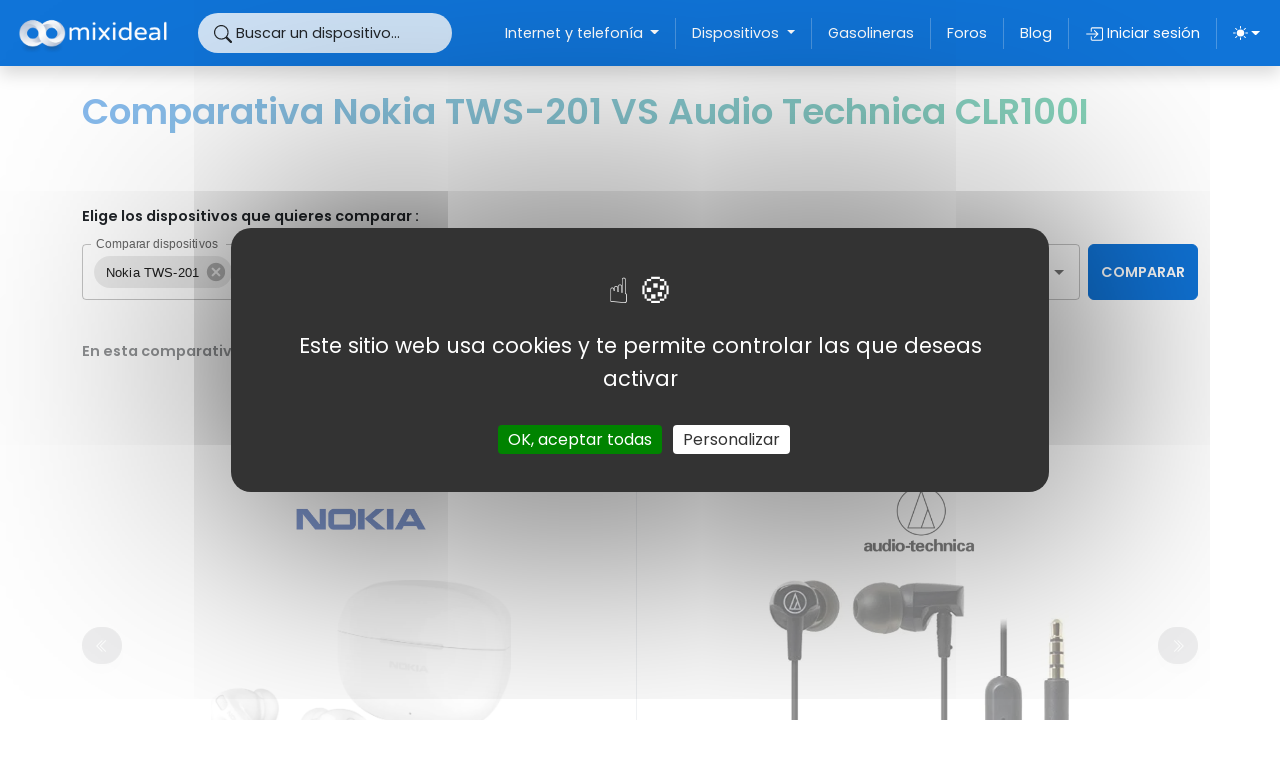

--- FILE ---
content_type: text/html; charset=UTF-8
request_url: https://www.mixideal.com/auriculares/comparar/nokia-tws-201,audio-technica-clr100is
body_size: 22063
content:
<!doctype html>
<html lang="es" data-bs-theme="">

    <head>
        <link rel="canonical" href="https://www.mixideal.com/auriculares/comparar/audio-technica-clr100is,nokia-tws-201" /><link rel="preload" href="https://www.mixideal.com/build/assets/Poppins-Regular-efb99a75.woff2" as="font" type="font/woff2" crossorigin />
<link rel="preload" href="https://www.mixideal.com/build/assets/Poppins-SemiBold-f5bbc891.woff2" as="font" type="font/woff2" crossorigin />
<link rel="preconnect" href="https://fonts.gstatic.com" crossorigin />








<!-- Tarteaucitron -->
    <link rel="dns-prefetch" href="//cdnjs.cloudflare.com" />
    
    <script src="https://cdnjs.cloudflare.com/ajax/libs/tarteaucitronjs/1.16.1/tarteaucitron.min.js" integrity="sha512-KbSPuBkI4t3MyKmdytoAO4aNMdoEVVxUpGSxvVRWvK/f3HlMKu8Pns0NFm2AY1/09cVQAgUMIBC65iT3A1A6Fw==" crossorigin="anonymous" referrerpolicy="no-referrer"></script>
    <script>
        tarteaucitron.init({
            "privacyUrl": "", /* Privacy policy url */
            "hashtag": "#tarteaucitron", /* Open the panel with this hashtag */
            "cookieName": "tarteaucitron", /* Cookie name */
            "orientation": "middle", /* Banner position (top - bottom - middle - popup) */
            "groupServices": false, /* Group services by category */
            "showAlertSmall": false, /* Show the small banner on bottom right */
            "cookieslist": true, /* Show the cookie list */
            "showIcon": false, /* Show cookie icon to manage cookies */
            // "iconSrc": "", /* Optionnal: URL or base64 encoded image */
            "iconPosition": "BottomRight", /* Position of the icon between BottomRight, BottomLeft, TopRight and TopLeft */
            "adblocker": false, /* Show a Warning if an adblocker is detected */
            "DenyAllCta" : false, /* Show the deny all button */
            "AcceptAllCta" : true, /* Show the accept all button when highPrivacy on */
            "highPrivacy": true, /* HIGHLY RECOMMANDED Disable auto consent */
            "handleBrowserDNTRequest": false, /* If Do Not Track == 1, disallow all */
            "removeCredit": true, /* Remove credit link */
            "moreInfoLink": false, /* Show more info link */
            "useExternalCss": false, /* If false, the tarteaucitron.css file will be loaded */
            //"cookieDomain": ".my-multisite-domaine.fr", /* Shared cookie for subdomain website */
            "readmoreLink": "", /* Change the default readmore link pointing to tarteaucitron.io */
            "mandatory": true /* Show a message about mandatory cookies */
        });
        // tarteaucitron.services.testing = {
        //     "key": "testing",
        //     "type": "other",
        //     "name": "Testing",
        //     "uri": "",
        //     "needConsent": true,
        //     "cookies": [],
        //     "js": function () {
        //         "use strict";
        //         tarteaucitron.fallback(['testing'], function (x) {
        //             return '<div class="testing_replaced"></div>';
        //         });
        //     },
        //     "fallback": function () {
        //         "use strict";
        //         var id = 'testing';
        //         tarteaucitron.fallback(['testing'], function (elem) {
        //             return tarteaucitron.engage(id);
        //         });
        //     }
        // };
        </script>


<!-- Google Tag Manager -->


<!-- End Google Tag Manager -->

<meta charset="utf-8">
<meta name="csrf-token" content="1dbhu5BIgaDo0hsXZkCuj4vTgZJlL6xYjcv3CMRT">
<meta name="viewport" content="width=device-width, initial-scale=1, shrink-to-fit=no">
 <meta name="description" content="Comparar especificaciones - Comparativa Nokia TWS-201 VS Audio Technica CLR100I">
<meta name="author" content="Mixideal">

 
  <title>Comparativa Nokia TWS-201 VS Audio Technica CLR100I - Comparar especificaciones | Mixideal</title>
  <meta property="og:title" content="Comparativa Nokia TWS-201 VS Audio Technica CLR100I - Comparar especificaciones" />



<meta name="robots" content="'index, follow'">


<script>
    window.App = {};
    </script>



<link rel="icon" href="/images/favicon.ico">

<link rel="preload" as="style" href="https://www.mixideal.com/build/assets/app-d5cd2b8b.css" /><link rel="modulepreload" href="https://www.mixideal.com/build/assets/app-d830298f.js" /><link rel="stylesheet" href="https://www.mixideal.com/build/assets/app-d5cd2b8b.css" /><script type="module" src="https://www.mixideal.com/build/assets/app-d830298f.js" defer></script>

<!--script data-ad-client="ca-pub-5415250345703762" async src="https://pagead2.googlesyndication.com/pagead/js/adsbygoogle.js"></script-->




    
    




<script>
    const storedTheme = localStorage.getItem('theme');
    if ( storedTheme) {
        document.documentElement.setAttribute('data-bs-theme', storedTheme);
    }
</script>

        <meta name="tradetracker-site-verification" content="1083921085c59db0bd417168b62f3e8f3ea688e3" />
        <meta name="google-adsense-account" content="ca-pub-7300293240956424">

        
        
        
    </head>

    <body>
                
        <button id="scrollBtn" class="scrollToTop d-none  btn btn-dark btn-bigger rounded-pill">
            <svg class="bi fs-3">
                <use href="#arrow-up-short"></use>
            </svg>
        </button>

            <div id="nav-secondary-bottom" class="d-block d-lg-none bg-primary  d-flex justify-content-center align-items-center gap-2">
        <button class="scrollToTop btn btn-outline-light btn-lg rounded-pill" aria-label="Ir arriba de la página">
        <svg class="bi fs-3">
            <use href="#arrow-up-short"></use>
        </svg>
    </button>
</div>

        
        
        <!-- ICONS -->
<svg xmlns="http://www.w3.org/2000/svg" style="display: none;">
    <symbol id="check2" viewBox="0 0 16 16">
        <path d="M13.854 3.646a.5.5 0 0 1 0 .708l-7 7a.5.5 0 0 1-.708 0l-3.5-3.5a.5.5 0 1 1 .708-.708L6.5 10.293l6.646-6.647a.5.5 0 0 1 .708 0z"/>
    </symbol>
    <symbol id="sun-fill" viewBox="0 0 16 16">
        <path d="M8 12a4 4 0 1 0 0-8 4 4 0 0 0 0 8zM8 0a.5.5 0 0 1 .5.5v2a.5.5 0 0 1-1 0v-2A.5.5 0 0 1 8 0zm0 13a.5.5 0 0 1 .5.5v2a.5.5 0 0 1-1 0v-2A.5.5 0 0 1 8 13zm8-5a.5.5 0 0 1-.5.5h-2a.5.5 0 0 1 0-1h2a.5.5 0 0 1 .5.5zM3 8a.5.5 0 0 1-.5.5h-2a.5.5 0 0 1 0-1h2A.5.5 0 0 1 3 8zm10.657-5.657a.5.5 0 0 1 0 .707l-1.414 1.415a.5.5 0 1 1-.707-.708l1.414-1.414a.5.5 0 0 1 .707 0zm-9.193 9.193a.5.5 0 0 1 0 .707L3.05 13.657a.5.5 0 0 1-.707-.707l1.414-1.414a.5.5 0 0 1 .707 0zm9.193 2.121a.5.5 0 0 1-.707 0l-1.414-1.414a.5.5 0 0 1 .707-.707l1.414 1.414a.5.5 0 0 1 0 .707zM4.464 4.465a.5.5 0 0 1-.707 0L2.343 3.05a.5.5 0 1 1 .707-.707l1.414 1.414a.5.5 0 0 1 0 .708z"/>
    </symbol>
    <symbol id="moon-stars-fill" viewBox="0 0 16 16">
        <path d="M6 .278a.768.768 0 0 1 .08.858 7.208 7.208 0 0 0-.878 3.46c0 4.021 3.278 7.277 7.318 7.277.527 0 1.04-.055 1.533-.16a.787.787 0 0 1 .81.316.733.733 0 0 1-.031.893A8.349 8.349 0 0 1 8.344 16C3.734 16 0 12.286 0 7.71 0 4.266 2.114 1.312 5.124.06A.752.752 0 0 1 6 .278z"/>
        <path d="M10.794 3.148a.217.217 0 0 1 .412 0l.387 1.162c.173.518.579.924 1.097 1.097l1.162.387a.217.217 0 0 1 0 .412l-1.162.387a1.734 1.734 0 0 0-1.097 1.097l-.387 1.162a.217.217 0 0 1-.412 0l-.387-1.162A1.734 1.734 0 0 0 9.31 6.593l-1.162-.387a.217.217 0 0 1 0-.412l1.162-.387a1.734 1.734 0 0 0 1.097-1.097l.387-1.162zM13.863.099a.145.145 0 0 1 .274 0l.258.774c.115.346.386.617.732.732l.774.258a.145.145 0 0 1 0 .274l-.774.258a1.156 1.156 0 0 0-.732.732l-.258.774a.145.145 0 0 1-.274 0l-.258-.774a1.156 1.156 0 0 0-.732-.732l-.774-.258a.145.145 0 0 1 0-.274l.774-.258c.346-.115.617-.386.732-.732L13.863.1z"/>
    </symbol>
    <symbol id="circle-half" viewBox="0 0 16 16">
        <path d="M8 15A7 7 0 1 0 8 1v14zm0 1A8 8 0 1 1 8 0a8 8 0 0 1 0 16z"/>
        </symbol>
    <symbol id="search" viewBox="0 0 16 16">
        <path d="M11.742 10.344a6.5 6.5 0 1 0-1.397 1.398h-.001c.03.04.062.078.098.115l3.85 3.85a1 1 0 0 0 1.415-1.414l-3.85-3.85a1.007 1.007 0 0 0-.115-.1zM12 6.5a5.5 5.5 0 1 1-11 0 5.5 5.5 0 0 1 11 0z"/>
    </symbol>

    <symbol id="router-fill" viewBox="0 0 16 16">
        <path d="M5.525 3.025a3.5 3.5 0 0 1 4.95 0 .5.5 0 1 0 .707-.707 4.5 4.5 0 0 0-6.364 0 .5.5 0 0 0 .707.707Z"/>
        <path d="M6.94 4.44a1.5 1.5 0 0 1 2.12 0 .5.5 0 0 0 .708-.708 2.5 2.5 0 0 0-3.536 0 .5.5 0 0 0 .707.707Z"/>
        <path d="M2.974 2.342a.5.5 0 1 0-.948.316L3.806 8H1.5A1.5 1.5 0 0 0 0 9.5v2A1.5 1.5 0 0 0 1.5 13H2a.5.5 0 0 0 .5.5h2A.5.5 0 0 0 5 13h6a.5.5 0 0 0 .5.5h2a.5.5 0 0 0 .5-.5h.5a1.5 1.5 0 0 0 1.5-1.5v-2A1.5 1.5 0 0 0 14.5 8h-2.306l1.78-5.342a.5.5 0 1 0-.948-.316L11.14 8H4.86L2.974 2.342ZM2.5 11a.5.5 0 1 1 0-1 .5.5 0 0 1 0 1Zm4.5-.5a.5.5 0 1 1 1 0 .5.5 0 0 1-1 0Zm2.5.5a.5.5 0 1 1 0-1 .5.5 0 0 1 0 1Zm1.5-.5a.5.5 0 1 1 1 0 .5.5 0 0 1-1 0Zm2 0a.5.5 0 1 1 1 0 .5.5 0 0 1-1 0Z"/>
        <path d="M8.5 5.5a.5.5 0 1 1-1 0 .5.5 0 0 1 1 0Z"/>
    </symbol>
    <symbol id="tv-fill" viewBox="0 0 16 16">
        <path d="M2.5 13.5A.5.5 0 0 1 3 13h10a.5.5 0 0 1 0 1H3a.5.5 0 0 1-.5-.5zM2 2h12s2 0 2 2v6s0 2-2 2H2s-2 0-2-2V4s0-2 2-2z"/>
    </symbol>
    <symbol id="phone-fill" viewBox="0 0 16 16">
        <path d="M3 2a2 2 0 0 1 2-2h6a2 2 0 0 1 2 2v12a2 2 0 0 1-2 2H5a2 2 0 0 1-2-2V2zm6 11a1 1 0 1 0-2 0 1 1 0 0 0 2 0z"/>
    </symbol>
    <symbol id="telephone-fill" viewBox="0 0 16 16">
        <path fill-rule="evenodd" d="M1.885.511a1.745 1.745 0 0 1 2.61.163L6.29 2.98c.329.423.445.974.315 1.494l-.547 2.19a.678.678 0 0 0 .178.643l2.457 2.457a.678.678 0 0 0 .644.178l2.189-.547a1.745 1.745 0 0 1 1.494.315l2.306 1.794c.829.645.905 1.87.163 2.611l-1.034 1.034c-.74.74-1.846 1.065-2.877.702a18.634 18.634 0 0 1-7.01-4.42 18.634 18.634 0 0 1-4.42-7.009c-.362-1.03-.037-2.137.703-2.877L1.885.511z"/>
    </symbol>

    <symbol id="exclamation-octagon" viewBox="0 0 16 16">
        <path d="M4.54.146A.5.5 0 0 1 4.893 0h6.214a.5.5 0 0 1 .353.146l4.394 4.394a.5.5 0 0 1 .146.353v6.214a.5.5 0 0 1-.146.353l-4.394 4.394a.5.5 0 0 1-.353.146H4.893a.5.5 0 0 1-.353-.146L.146 11.46A.5.5 0 0 1 0 11.107V4.893a.5.5 0 0 1 .146-.353L4.54.146zM5.1 1 1 5.1v5.8L5.1 15h5.8l4.1-4.1V5.1L10.9 1H5.1z"/>
        <path d="M7.002 11a1 1 0 1 1 2 0 1 1 0 0 1-2 0zM7.1 4.995a.905.905 0 1 1 1.8 0l-.35 3.507a.552.552 0 0 1-1.1 0L7.1 4.995z"/>
    </symbol>
    <symbol id="x-lg" viewBox="0 0 16 16">
        <path d="M2.146 2.854a.5.5 0 1 1 .708-.708L8 7.293l5.146-5.147a.5.5 0 0 1 .708.708L8.707 8l5.147 5.146a.5.5 0 0 1-.708.708L8 8.707l-5.146 5.147a.5.5 0 0 1-.708-.708L7.293 8 2.146 2.854Z"/>
    </symbol>
    <symbol id="x" viewBox="0 0 16 16">
        <path d="M4.646 4.646a.5.5 0 0 1 .708 0L8 7.293l2.646-2.647a.5.5 0 0 1 .708.708L8.707 8l2.647 2.646a.5.5 0 0 1-.708.708L8 8.707l-2.646 2.647a.5.5 0 0 1-.708-.708L7.293 8 4.646 5.354a.5.5 0 0 1 0-.708z"/>
    </symbol>
    <symbol id="plus" viewBox="0 0 16 16">  
        <path d="M8 4a.5.5 0 0 1 .5.5v3h3a.5.5 0 0 1 0 1h-3v3a.5.5 0 0 1-1 0v-3h-3a.5.5 0 0 1 0-1h3v-3A.5.5 0 0 1 8 4z"/>
    </symbol>
    <symbol id="plus-lg" viewBox="0 0 16 16">  
        <path fill-rule="evenodd" d="M8 2a.5.5 0 0 1 .5.5v5h5a.5.5 0 0 1 0 1h-5v5a.5.5 0 0 1-1 0v-5h-5a.5.5 0 0 1 0-1h5v-5A.5.5 0 0 1 8 2Z"/>
    </symbol>
    <symbol id="dash-lg" viewBox="0 0 16 16">  
        <path fill-rule="evenodd" d="M2 8a.5.5 0 0 1 .5-.5h11a.5.5 0 0 1 0 1h-11A.5.5 0 0 1 2 8Z"/>
    </symbol>
    <symbol id="circle" viewBox="0 0 16 16">  
        <circle cx="8" cy="8" r="8"/>
    </symbol>
    <symbol id="circle-half" viewBox="0 0 16 16">  
        <path d="M8 15A7 7 0 1 0 8 1v14zm0 1A8 8 0 1 1 8 0a8 8 0 0 1 0 16z"/>
    </symbol>
    <symbol id="card-checklist" viewBox="0 0 16 16">  
        <path d="M14.5 3a.5.5 0 0 1 .5.5v9a.5.5 0 0 1-.5.5h-13a.5.5 0 0 1-.5-.5v-9a.5.5 0 0 1 .5-.5h13zm-13-1A1.5 1.5 0 0 0 0 3.5v9A1.5 1.5 0 0 0 1.5 14h13a1.5 1.5 0 0 0 1.5-1.5v-9A1.5 1.5 0 0 0 14.5 2h-13z"/>
        <path d="M7 5.5a.5.5 0 0 1 .5-.5h5a.5.5 0 0 1 0 1h-5a.5.5 0 0 1-.5-.5zm-1.496-.854a.5.5 0 0 1 0 .708l-1.5 1.5a.5.5 0 0 1-.708 0l-.5-.5a.5.5 0 1 1 .708-.708l.146.147 1.146-1.147a.5.5 0 0 1 .708 0zM7 9.5a.5.5 0 0 1 .5-.5h5a.5.5 0 0 1 0 1h-5a.5.5 0 0 1-.5-.5zm-1.496-.854a.5.5 0 0 1 0 .708l-1.5 1.5a.5.5 0 0 1-.708 0l-.5-.5a.5.5 0 0 1 .708-.708l.146.147 1.146-1.147a.5.5 0 0 1 .708 0z"/>
    </symbol>
    <symbol id="search-heart" viewBox="0 0 16 16">  
        <path d="M6.5 4.482c1.664-1.673 5.825 1.254 0 5.018-5.825-3.764-1.664-6.69 0-5.018Z"/>
        <path d="M13 6.5a6.471 6.471 0 0 1-1.258 3.844c.04.03.078.062.115.098l3.85 3.85a1 1 0 0 1-1.414 1.415l-3.85-3.85a1.007 1.007 0 0 1-.1-.115h.002A6.5 6.5 0 1 1 13 6.5ZM6.5 12a5.5 5.5 0 1 0 0-11 5.5 5.5 0 0 0 0 11Z"/>
    </symbol>
    <symbol id="calculator" viewBox="0 0 16 16">  
        <path d="M12 1a1 1 0 0 1 1 1v12a1 1 0 0 1-1 1H4a1 1 0 0 1-1-1V2a1 1 0 0 1 1-1h8zM4 0a2 2 0 0 0-2 2v12a2 2 0 0 0 2 2h8a2 2 0 0 0 2-2V2a2 2 0 0 0-2-2H4z"/>
        <path d="M4 2.5a.5.5 0 0 1 .5-.5h7a.5.5 0 0 1 .5.5v2a.5.5 0 0 1-.5.5h-7a.5.5 0 0 1-.5-.5v-2zm0 4a.5.5 0 0 1 .5-.5h1a.5.5 0 0 1 .5.5v1a.5.5 0 0 1-.5.5h-1a.5.5 0 0 1-.5-.5v-1zm0 3a.5.5 0 0 1 .5-.5h1a.5.5 0 0 1 .5.5v1a.5.5 0 0 1-.5.5h-1a.5.5 0 0 1-.5-.5v-1zm0 3a.5.5 0 0 1 .5-.5h1a.5.5 0 0 1 .5.5v1a.5.5 0 0 1-.5.5h-1a.5.5 0 0 1-.5-.5v-1zm3-6a.5.5 0 0 1 .5-.5h1a.5.5 0 0 1 .5.5v1a.5.5 0 0 1-.5.5h-1a.5.5 0 0 1-.5-.5v-1zm0 3a.5.5 0 0 1 .5-.5h1a.5.5 0 0 1 .5.5v1a.5.5 0 0 1-.5.5h-1a.5.5 0 0 1-.5-.5v-1zm0 3a.5.5 0 0 1 .5-.5h1a.5.5 0 0 1 .5.5v1a.5.5 0 0 1-.5.5h-1a.5.5 0 0 1-.5-.5v-1zm3-6a.5.5 0 0 1 .5-.5h1a.5.5 0 0 1 .5.5v1a.5.5 0 0 1-.5.5h-1a.5.5 0 0 1-.5-.5v-1zm0 3a.5.5 0 0 1 .5-.5h1a.5.5 0 0 1 .5.5v4a.5.5 0 0 1-.5.5h-1a.5.5 0 0 1-.5-.5v-4z"/>
    </symbol>
    <symbol id="graph-down-arrow" viewBox="0 0 16 16">  
        <path fill-rule="evenodd" d="M0 0h1v15h15v1H0V0Zm10 11.5a.5.5 0 0 0 .5.5h4a.5.5 0 0 0 .5-.5v-4a.5.5 0 0 0-1 0v2.6l-3.613-4.417a.5.5 0 0 0-.74-.037L7.06 8.233 3.404 3.206a.5.5 0 0 0-.808.588l4 5.5a.5.5 0 0 0 .758.06l2.609-2.61L13.445 11H10.5a.5.5 0 0 0-.5.5Z"/>
    </symbol>
    <symbol id="play-fill" viewBox="0 0 16 16"> 
        <path d="m11.596 8.697-6.363 3.692c-.54.313-1.233-.066-1.233-.697V4.308c0-.63.692-1.01 1.233-.696l6.363 3.692a.802.802 0 0 1 0 1.393z"/>
    </symbol>
    <symbol id="heart-fill" viewBox="0 0 16 16"> 
        <path fill-rule="evenodd" d="M8 1.314C12.438-3.248 23.534 4.735 8 15-7.534 4.736 3.562-3.248 8 1.314z"/>
    </symbol>
    <symbol id="facebook" viewBox="0 0 16 16"> 
        <path d="M16 8.049c0-4.446-3.582-8.05-8-8.05C3.58 0-.002 3.603-.002 8.05c0 4.017 2.926 7.347 6.75 7.951v-5.625h-2.03V8.05H6.75V6.275c0-2.017 1.195-3.131 3.022-3.131.876 0 1.791.157 1.791.157v1.98h-1.009c-.993 0-1.303.621-1.303 1.258v1.51h2.218l-.354 2.326H9.25V16c3.824-.604 6.75-3.934 6.75-7.951z"/>
    </symbol>
    <symbol id="youtube" viewBox="0 0 16 16"> 
        <path d="M8.051 1.999h.089c.822.003 4.987.033 6.11.335a2.01 2.01 0 0 1 1.415 1.42c.101.38.172.883.22 1.402l.01.104.022.26.008.104c.065.914.073 1.77.074 1.957v.075c-.001.194-.01 1.108-.082 2.06l-.008.105-.009.104c-.05.572-.124 1.14-.235 1.558a2.007 2.007 0 0 1-1.415 1.42c-1.16.312-5.569.334-6.18.335h-.142c-.309 0-1.587-.006-2.927-.052l-.17-.006-.087-.004-.171-.007-.171-.007c-1.11-.049-2.167-.128-2.654-.26a2.007 2.007 0 0 1-1.415-1.419c-.111-.417-.185-.986-.235-1.558L.09 9.82l-.008-.104A31.4 31.4 0 0 1 0 7.68v-.123c.002-.215.01-.958.064-1.778l.007-.103.003-.052.008-.104.022-.26.01-.104c.048-.519.119-1.023.22-1.402a2.007 2.007 0 0 1 1.415-1.42c.487-.13 1.544-.21 2.654-.26l.17-.007.172-.006.086-.003.171-.007A99.788 99.788 0 0 1 7.858 2h.193zM6.4 5.209v4.818l4.157-2.408L6.4 5.209z"/>
    </symbol>
    <symbol id="envelope-fill" viewBox="0 0 16 16"> 
        <path d="M.05 3.555A2 2 0 0 1 2 2h12a2 2 0 0 1 1.95 1.555L8 8.414.05 3.555ZM0 4.697v7.104l5.803-3.558L0 4.697ZM6.761 8.83l-6.57 4.027A2 2 0 0 0 2 14h12a2 2 0 0 0 1.808-1.144l-6.57-4.027L8 9.586l-1.239-.757Zm3.436-.586L16 11.801V4.697l-5.803 3.546Z"/>
    </symbol>
    <symbol id="linkedin" viewBox="0 0 16 16"> 
        <path d="M0 1.146C0 .513.526 0 1.175 0h13.65C15.474 0 16 .513 16 1.146v13.708c0 .633-.526 1.146-1.175 1.146H1.175C.526 16 0 15.487 0 14.854V1.146zm4.943 12.248V6.169H2.542v7.225h2.401zm-1.2-8.212c.837 0 1.358-.554 1.358-1.248-.015-.709-.52-1.248-1.342-1.248-.822 0-1.359.54-1.359 1.248 0 .694.521 1.248 1.327 1.248h.016zm4.908 8.212V9.359c0-.216.016-.432.08-.586.173-.431.568-.878 1.232-.878.869 0 1.216.662 1.216 1.634v3.865h2.401V9.25c0-2.22-1.184-3.252-2.764-3.252-1.274 0-1.845.7-2.165 1.193v.025h-.016a5.54 5.54 0 0 1 .016-.025V6.169h-2.4c.03.678 0 7.225 0 7.225h2.4z"/>
    </symbol>
    <symbol id="arrow-bar-right" viewBox="0 0 16 16"> 
        <path fill-rule="evenodd" d="M6 8a.5.5 0 0 0 .5.5h5.793l-2.147 2.146a.5.5 0 0 0 .708.708l3-3a.5.5 0 0 0 0-.708l-3-3a.5.5 0 0 0-.708.708L12.293 7.5H6.5A.5.5 0 0 0 6 8Zm-2.5 7a.5.5 0 0 1-.5-.5v-13a.5.5 0 0 1 1 0v13a.5.5 0 0 1-.5.5Z"/>
    </symbol>
    <symbol id="arrow-bar-left" viewBox="0 0 16 16"> 
        <path fill-rule="evenodd" d="M12.5 15a.5.5 0 0 1-.5-.5v-13a.5.5 0 0 1 1 0v13a.5.5 0 0 1-.5.5ZM10 8a.5.5 0 0 1-.5.5H3.707l2.147 2.146a.5.5 0 0 1-.708.708l-3-3a.5.5 0 0 1 0-.708l3-3a.5.5 0 1 1 .708.708L3.707 7.5H9.5a.5.5 0 0 1 .5.5Z"/>
    </symbol>
    
    <symbol id="arrow-left-short" viewBox="0 0 16 16"> 
        <path fill-rule="evenodd" d="M12 8a.5.5 0 0 1-.5.5H5.707l2.147 2.146a.5.5 0 0 1-.708.708l-3-3a.5.5 0 0 1 0-.708l3-3a.5.5 0 1 1 .708.708L5.707 7.5H11.5a.5.5 0 0 1 .5.5z"/>
    </symbol>

    <symbol id="arrow-right-short" viewBox="0 0 16 16"> 
        <path fill-rule="evenodd" d="M4 8a.5.5 0 0 1 .5-.5h5.793L8.146 5.354a.5.5 0 1 1 .708-.708l3 3a.5.5 0 0 1 0 .708l-3 3a.5.5 0 0 1-.708-.708L10.293 8.5H4.5A.5.5 0 0 1 4 8z"/>
    </symbol>

    <symbol id="box-arrow-in-right" viewBox="0 0 16 16"> 
        <path fill-rule="evenodd" d="M6 3.5a.5.5 0 0 1 .5-.5h8a.5.5 0 0 1 .5.5v9a.5.5 0 0 1-.5.5h-8a.5.5 0 0 1-.5-.5v-2a.5.5 0 0 0-1 0v2A1.5 1.5 0 0 0 6.5 14h8a1.5 1.5 0 0 0 1.5-1.5v-9A1.5 1.5 0 0 0 14.5 2h-8A1.5 1.5 0 0 0 5 3.5v2a.5.5 0 0 0 1 0v-2z"/>
        <path fill-rule="evenodd" d="M11.854 8.354a.5.5 0 0 0 0-.708l-3-3a.5.5 0 1 0-.708.708L10.293 7.5H1.5a.5.5 0 0 0 0 1h8.793l-2.147 2.146a.5.5 0 0 0 .708.708l3-3z"/>
    </symbol>
    <symbol id="cart" viewBox="0 0 16 16"> 
        <path d="M0 1.5A.5.5 0 0 1 .5 1H2a.5.5 0 0 1 .485.379L2.89 3H14.5a.5.5 0 0 1 .491.592l-1.5 8A.5.5 0 0 1 13 12H4a.5.5 0 0 1-.491-.408L2.01 3.607 1.61 2H.5a.5.5 0 0 1-.5-.5zM3.102 4l1.313 7h8.17l1.313-7H3.102zM5 12a2 2 0 1 0 0 4 2 2 0 0 0 0-4zm7 0a2 2 0 1 0 0 4 2 2 0 0 0 0-4zm-7 1a1 1 0 1 1 0 2 1 1 0 0 1 0-2zm7 0a1 1 0 1 1 0 2 1 1 0 0 1 0-2z"/>
    </symbol>
    <symbol id="truck" viewBox="0 0 16 16"> 
        <path d="M0 3.5A1.5 1.5 0 0 1 1.5 2h9A1.5 1.5 0 0 1 12 3.5V5h1.02a1.5 1.5 0 0 1 1.17.563l1.481 1.85a1.5 1.5 0 0 1 .329.938V10.5a1.5 1.5 0 0 1-1.5 1.5H14a2 2 0 1 1-4 0H5a2 2 0 1 1-3.998-.085A1.5 1.5 0 0 1 0 10.5v-7zm1.294 7.456A1.999 1.999 0 0 1 4.732 11h5.536a2.01 2.01 0 0 1 .732-.732V3.5a.5.5 0 0 0-.5-.5h-9a.5.5 0 0 0-.5.5v7a.5.5 0 0 0 .294.456zM12 10a2 2 0 0 1 1.732 1h.768a.5.5 0 0 0 .5-.5V8.35a.5.5 0 0 0-.11-.312l-1.48-1.85A.5.5 0 0 0 13.02 6H12v4zm-9 1a1 1 0 1 0 0 2 1 1 0 0 0 0-2zm9 0a1 1 0 1 0 0 2 1 1 0 0 0 0-2z"/>
    </symbol>

    <symbol id="wrench-adjustable" viewBox="0 0 16 16"> 
        <path d="M16 4.5a4.492 4.492 0 0 1-1.703 3.526L13 5l2.959-1.11c.027.2.041.403.041.61Z"/>
        <path d="M11.5 9c.653 0 1.273-.139 1.833-.39L12 5.5 11 3l3.826-1.53A4.5 4.5 0 0 0 7.29 6.092l-6.116 5.096a2.583 2.583 0 1 0 3.638 3.638L9.908 8.71A4.49 4.49 0 0 0 11.5 9Zm-1.292-4.361-.596.893.809-.27a.25.25 0 0 1 .287.377l-.596.893.809-.27.158.475-1.5.5a.25.25 0 0 1-.287-.376l.596-.893-.809.27a.25.25 0 0 1-.287-.377l.596-.893-.809.27-.158-.475 1.5-.5a.25.25 0 0 1 .287.376ZM3 14a1 1 0 1 1 0-2 1 1 0 0 1 0 2Z"/>
    </symbol>
    <symbol id="arrow-bar-up" viewBox="0 0 16 16"> 
        <path fill-rule="evenodd" d="M8 10a.5.5 0 0 0 .5-.5V3.707l2.146 2.147a.5.5 0 0 0 .708-.708l-3-3a.5.5 0 0 0-.708 0l-3 3a.5.5 0 1 0 .708.708L7.5 3.707V9.5a.5.5 0 0 0 .5.5zm-7 2.5a.5.5 0 0 1 .5-.5h13a.5.5 0 0 1 0 1h-13a.5.5 0 0 1-.5-.5z"/>
    </symbol>
    <symbol id="person-circle" viewBox="0 0 16 16"> 
        <path d="M11 6a3 3 0 1 1-6 0 3 3 0 0 1 6 0z"/>
        <path fill-rule="evenodd" d="M0 8a8 8 0 1 1 16 0A8 8 0 0 1 0 8zm8-7a7 7 0 0 0-5.468 11.37C3.242 11.226 4.805 10 8 10s4.757 1.225 5.468 2.37A7 7 0 0 0 8 1z"/>
    </symbol>
    <symbol id="person-fill" viewBox="0 0 16 16"> 
        <path d="M3 14s-1 0-1-1 1-4 6-4 6 3 6 4-1 1-1 1H3Zm5-6a3 3 0 1 0 0-6 3 3 0 0 0 0 6Z"/>
    </symbol>
    <symbol id="box-arrow-right" viewBox="0 0 16 16"> 
        <path fill-rule="evenodd" d="M10 12.5a.5.5 0 0 1-.5.5h-8a.5.5 0 0 1-.5-.5v-9a.5.5 0 0 1 .5-.5h8a.5.5 0 0 1 .5.5v2a.5.5 0 0 0 1 0v-2A1.5 1.5 0 0 0 9.5 2h-8A1.5 1.5 0 0 0 0 3.5v9A1.5 1.5 0 0 0 1.5 14h8a1.5 1.5 0 0 0 1.5-1.5v-2a.5.5 0 0 0-1 0v2z"/>
        <path fill-rule="evenodd" d="M15.854 8.354a.5.5 0 0 0 0-.708l-3-3a.5.5 0 0 0-.708.708L14.293 7.5H5.5a.5.5 0 0 0 0 1h8.793l-2.147 2.146a.5.5 0 0 0 .708.708l3-3z"/>
    </symbol>
    <symbol id="smartwatch" viewBox="0 0 16 16"> 
        <path d="M9 5a.5.5 0 0 0-1 0v3H6a.5.5 0 0 0 0 1h2.5a.5.5 0 0 0 .5-.5V5z"/>
        <path d="M4 1.667v.383A2.5 2.5 0 0 0 2 4.5v7a2.5 2.5 0 0 0 2 2.45v.383C4 15.253 4.746 16 5.667 16h4.666c.92 0 1.667-.746 1.667-1.667v-.383a2.5 2.5 0 0 0 2-2.45V8h.5a.5.5 0 0 0 .5-.5v-2a.5.5 0 0 0-.5-.5H14v-.5a2.5 2.5 0 0 0-2-2.45v-.383C12 .747 11.254 0 10.333 0H5.667C4.747 0 4 .746 4 1.667zM4.5 3h7A1.5 1.5 0 0 1 13 4.5v7a1.5 1.5 0 0 1-1.5 1.5h-7A1.5 1.5 0 0 1 3 11.5v-7A1.5 1.5 0 0 1 4.5 3z"/>
    </symbol>
    <symbol id="headphones" viewBox="0 0 16 16"> 
        <path d="M8 3a5 5 0 0 0-5 5v1h1a1 1 0 0 1 1 1v3a1 1 0 0 1-1 1H3a1 1 0 0 1-1-1V8a6 6 0 1 1 12 0v5a1 1 0 0 1-1 1h-1a1 1 0 0 1-1-1v-3a1 1 0 0 1 1-1h1V8a5 5 0 0 0-5-5z"/> 
    </symbol>
    <symbol id="cast" viewBox="0 0 16 16"> 
        <path d="m7.646 9.354-3.792 3.792a.5.5 0 0 0 .353.854h7.586a.5.5 0 0 0 .354-.854L8.354 9.354a.5.5 0 0 0-.708 0z"/>
        <path d="M11.414 11H14.5a.5.5 0 0 0 .5-.5v-7a.5.5 0 0 0-.5-.5h-13a.5.5 0 0 0-.5.5v7a.5.5 0 0 0 .5.5h3.086l-1 1H1.5A1.5 1.5 0 0 1 0 10.5v-7A1.5 1.5 0 0 1 1.5 2h13A1.5 1.5 0 0 1 16 3.5v7a1.5 1.5 0 0 1-1.5 1.5h-2.086l-1-1z"/>
    </symbol>
    <symbol id="bell" viewBox="0 0 16 16">
        <path d="M8 16a2 2 0 0 0 2-2H6a2 2 0 0 0 2 2zM8 1.918l-.797.161A4.002 4.002 0 0 0 4 6c0 .628-.134 2.197-.459 3.742-.16.767-.376 1.566-.663 2.258h10.244c-.287-.692-.502-1.49-.663-2.258C12.134 8.197 12 6.628 12 6a4.002 4.002 0 0 0-3.203-3.92L8 1.917zM14.22 12c.223.447.481.801.78 1H1c.299-.199.557-.553.78-1C2.68 10.2 3 6.88 3 6c0-2.42 1.72-4.44 4.005-4.901a1 1 0 1 1 1.99 0A5.002 5.002 0 0 1 13 6c0 .88.32 4.2 1.22 6z"/>
    </symbol>
    <symbol id="circle-fill" viewBox="0 0 16 16">
        <path d="M8 16A8 8 0 1 0 8 0a8 8 0 0 0 0 16zm.93-9.412-1 4.705c-.07.34.029.533.304.533.194 0 .487-.07.686-.246l-.088.416c-.287.346-.92.598-1.465.598-.703 0-1.002-.422-.808-1.319l.738-3.468c.064-.293.006-.399-.287-.47l-.451-.081.082-.381 2.29-.287zM8 5.5a1 1 0 1 1 0-2 1 1 0 0 1 0 2z"/>
    </symbol>
    <symbol id="infinity" viewBox="0 0 16 16">
        <path d="M5.68 5.792 7.345 7.75 5.681 9.708a2.75 2.75 0 1 1 0-3.916ZM8 6.978 6.416 5.113l-.014-.015a3.75 3.75 0 1 0 0 5.304l.014-.015L8 8.522l1.584 1.865.014.015a3.75 3.75 0 1 0 0-5.304l-.014.015L8 6.978Zm.656.772 1.663-1.958a2.75 2.75 0 1 1 0 3.916L8.656 7.75Z"/>
    </symbol>

    <symbol id="chevron-up" viewBox="0 0 16 16">
        <path fill-rule="evenodd" d="M7.646 4.646a.5.5 0 0 1 .708 0l6 6a.5.5 0 0 1-.708.708L8 5.707l-5.646 5.647a.5.5 0 0 1-.708-.708l6-6z"/>
    </symbol>
    <symbol id="chevron-down" viewBox="0 0 16 16">
        <path fill-rule="evenodd" d="M1.646 4.646a.5.5 0 0 1 .708 0L8 10.293l5.646-5.647a.5.5 0 0 1 .708.708l-6 6a.5.5 0 0 1-.708 0l-6-6a.5.5 0 0 1 0-.708z"/>
    </symbol>
    <symbol id="chevron-right" viewBox="0 0 16 16">
        <path fill-rule="evenodd" d="M4.646 1.646a.5.5 0 0 1 .708 0l6 6a.5.5 0 0 1 0 .708l-6 6a.5.5 0 0 1-.708-.708L10.293 8 4.646 2.354a.5.5 0 0 1 0-.708z"/>
    </symbol>
    <symbol id="chevron-left" viewBox="0 0 16 16">
        <path fill-rule="evenodd" d="M11.354 1.646a.5.5 0 0 1 0 .708L5.707 8l5.647 5.646a.5.5 0 0 1-.708.708l-6-6a.5.5 0 0 1 0-.708l6-6a.5.5 0 0 1 .708 0z"/>
    </symbol>
    <symbol id="arrow-up-short" viewBox="0 0 16 16">
        <path fill-rule="evenodd" d="M8 12a.5.5 0 0 0 .5-.5V5.707l2.146 2.147a.5.5 0 0 0 .708-.708l-3-3a.5.5 0 0 0-.708 0l-3 3a.5.5 0 1 0 .708.708L7.5 5.707V11.5a.5.5 0 0 0 .5.5z"/>
    </symbol>
    <symbol id="chevron-double-left" viewBox="0 0 16 16">
        <path fill-rule="evenodd" d="M8.354 1.646a.5.5 0 0 1 0 .708L2.707 8l5.647 5.646a.5.5 0 0 1-.708.708l-6-6a.5.5 0 0 1 0-.708l6-6a.5.5 0 0 1 .708 0z"/>
        <path fill-rule="evenodd" d="M12.354 1.646a.5.5 0 0 1 0 .708L6.707 8l5.647 5.646a.5.5 0 0 1-.708.708l-6-6a.5.5 0 0 1 0-.708l6-6a.5.5 0 0 1 .708 0z"/>
    </symbol>
    <symbol id="chevron-double-right" viewBox="0 0 16 16">
        <path fill-rule="evenodd" d="M3.646 1.646a.5.5 0 0 1 .708 0l6 6a.5.5 0 0 1 0 .708l-6 6a.5.5 0 0 1-.708-.708L9.293 8 3.646 2.354a.5.5 0 0 1 0-.708z"/>
        <path fill-rule="evenodd" d="M7.646 1.646a.5.5 0 0 1 .708 0l6 6a.5.5 0 0 1 0 .708l-6 6a.5.5 0 0 1-.708-.708L13.293 8 7.646 2.354a.5.5 0 0 1 0-.708z"/>
    </symbol>
    <symbol id="arrow-clockwise" viewBox="0 0 16 16">
        <path fill-rule="evenodd" d="M8 3a5 5 0 1 0 4.546 2.914.5.5 0 0 1 .908-.417A6 6 0 1 1 8 2v1z"/>
        <path d="M8 4.466V.534a.25.25 0 0 1 .41-.192l2.36 1.966c.12.1.12.284 0 .384L8.41 4.658A.25.25 0 0 1 8 4.466z"/>
    </symbol>
    <symbol id="info-circle" viewBox="0 0 16 16">
        <path d="M8 15A7 7 0 1 1 8 1a7 7 0 0 1 0 14zm0 1A8 8 0 1 0 8 0a8 8 0 0 0 0 16z"/>
        <path d="m8.93 6.588-2.29.287-.082.38.45.083c.294.07.352.176.288.469l-.738 3.468c-.194.897.105 1.319.808 1.319.545 0 1.178-.252 1.465-.598l.088-.416c-.2.176-.492.246-.686.246-.275 0-.375-.193-.304-.533L8.93 6.588zM9 4.5a1 1 0 1 1-2 0 1 1 0 0 1 2 0z"/>
    </symbol>
    <symbol id="bar-graph-fill" viewBox="0 0 16 16">
        <path d="M9.293 0H4a2 2 0 0 0-2 2v12a2 2 0 0 0 2 2h8a2 2 0 0 0 2-2V4.707A1 1 0 0 0 13.707 4L10 .293A1 1 0 0 0 9.293 0zM9.5 3.5v-2l3 3h-2a1 1 0 0 1-1-1zm.5 10v-6a.5.5 0 0 1 .5-.5h1a.5.5 0 0 1 .5.5v6a.5.5 0 0 1-.5.5h-1a.5.5 0 0 1-.5-.5zm-2.5.5a.5.5 0 0 1-.5-.5v-4a.5.5 0 0 1 .5-.5h1a.5.5 0 0 1 .5.5v4a.5.5 0 0 1-.5.5h-1zm-3 0a.5.5 0 0 1-.5-.5v-2a.5.5 0 0 1 .5-.5h1a.5.5 0 0 1 .5.5v2a.5.5 0 0 1-.5.5h-1z"/>
    </symbol>
    <symbol id="thumbs-up" viewBox="0 0 16 16">
        <path d="M8.864.046C7.908-.193 7.02.53 6.956 1.466c-.072 1.051-.23 2.016-.428 2.59-.125.36-.479 1.013-1.04 1.639-.557.623-1.282 1.178-2.131 1.41C2.685 7.288 2 7.87 2 8.72v4.001c0 .845.682 1.464 1.448 1.545 1.07.114 1.564.415 2.068.723l.048.03c.272.165.578.348.97.484.397.136.861.217 1.466.217h3.5c.937 0 1.599-.477 1.934-1.064a1.86 1.86 0 0 0 .254-.912c0-.152-.023-.312-.077-.464.201-.263.38-.578.488-.901.11-.33.172-.762.004-1.149.069-.13.12-.269.159-.403.077-.27.113-.568.113-.857 0-.288-.036-.585-.113-.856a2.144 2.144 0 0 0-.138-.362 1.9 1.9 0 0 0 .234-1.734c-.206-.592-.682-1.1-1.2-1.272-.847-.282-1.803-.276-2.516-.211a9.84 9.84 0 0 0-.443.05 9.365 9.365 0 0 0-.062-4.509A1.38 1.38 0 0 0 9.125.111L8.864.046zM11.5 14.721H8c-.51 0-.863-.069-1.14-.164-.281-.097-.506-.228-.776-.393l-.04-.024c-.555-.339-1.198-.731-2.49-.868-.333-.036-.554-.29-.554-.55V8.72c0-.254.226-.543.62-.65 1.095-.3 1.977-.996 2.614-1.708.635-.71 1.064-1.475 1.238-1.978.243-.7.407-1.768.482-2.85.025-.362.36-.594.667-.518l.262.066c.16.04.258.143.288.255a8.34 8.34 0 0 1-.145 4.725.5.5 0 0 0 .595.644l.003-.001.014-.003.058-.014a8.908 8.908 0 0 1 1.036-.157c.663-.06 1.457-.054 2.11.164.175.058.45.3.57.65.107.308.087.67-.266 1.022l-.353.353.353.354c.043.043.105.141.154.315.048.167.075.37.075.581 0 .212-.027.414-.075.582-.05.174-.111.272-.154.315l-.353.353.353.354c.047.047.109.177.005.488a2.224 2.224 0 0 1-.505.805l-.353.353.353.354c.006.005.041.05.041.17a.866.866 0 0 1-.121.416c-.165.288-.503.56-1.066.56z"/>
    </symbol>
    <symbol id="thumbs-down" viewBox="0 0 16 16">
        <path d="M8.864 15.674c-.956.24-1.843-.484-1.908-1.42-.072-1.05-.23-2.015-.428-2.59-.125-.36-.479-1.012-1.04-1.638-.557-.624-1.282-1.179-2.131-1.41C2.685 8.432 2 7.85 2 7V3c0-.845.682-1.464 1.448-1.546 1.07-.113 1.564-.415 2.068-.723l.048-.029c.272-.166.578-.349.97-.484C6.931.08 7.395 0 8 0h3.5c.937 0 1.599.478 1.934 1.064.164.287.254.607.254.913 0 .152-.023.312-.077.464.201.262.38.577.488.9.11.33.172.762.004 1.15.069.13.12.268.159.403.077.27.113.567.113.856 0 .289-.036.586-.113.856-.035.12-.08.244-.138.363.394.571.418 1.2.234 1.733-.206.592-.682 1.1-1.2 1.272-.847.283-1.803.276-2.516.211a9.877 9.877 0 0 1-.443-.05 9.364 9.364 0 0 1-.062 4.51c-.138.508-.55.848-1.012.964l-.261.065zM11.5 1H8c-.51 0-.863.068-1.14.163-.281.097-.506.229-.776.393l-.04.025c-.555.338-1.198.73-2.49.868-.333.035-.554.29-.554.55V7c0 .255.226.543.62.65 1.095.3 1.977.997 2.614 1.709.635.71 1.064 1.475 1.238 1.977.243.7.407 1.768.482 2.85.025.362.36.595.667.518l.262-.065c.16-.04.258-.144.288-.255a8.34 8.34 0 0 0-.145-4.726.5.5 0 0 1 .595-.643h.003l.014.004.058.013a8.912 8.912 0 0 0 1.036.157c.663.06 1.457.054 2.11-.163.175-.059.45-.301.57-.651.107-.308.087-.67-.266-1.021L12.793 7l.353-.354c.043-.042.105-.14.154-.315.048-.167.075-.37.075-.581 0-.211-.027-.414-.075-.581-.05-.174-.111-.273-.154-.315l-.353-.354.353-.354c.047-.047.109-.176.005-.488a2.224 2.224 0 0 0-.505-.804l-.353-.354.353-.354c.006-.005.041-.05.041-.17a.866.866 0 0 0-.121-.415C12.4 1.272 12.063 1 11.5 1z"/>
    </symbol>

    <symbol id="crosshair" viewBox="0 0 16 16">
        <path d="M8.5.5a.5.5 0 0 0-1 0v.518A7.001 7.001 0 0 0 1.018 7.5H.5a.5.5 0 0 0 0 1h.518A7.001 7.001 0 0 0 7.5 14.982v.518a.5.5 0 0 0 1 0v-.518A7.001 7.001 0 0 0 14.982 8.5h.518a.5.5 0 0 0 0-1h-.518A7.001 7.001 0 0 0 8.5 1.018zm-6.48 7A6.001 6.001 0 0 1 7.5 2.02v.48a.5.5 0 0 0 1 0v-.48a6.001 6.001 0 0 1 5.48 5.48h-.48a.5.5 0 0 0 0 1h.48a6.002 6.002 0 0 1-5.48 5.48v-.48a.5.5 0 0 0-1 0v.48A6.001 6.001 0 0 1 2.02 8.5h.48a.5.5 0 0 0 0-1h-.48M8 10a2 2 0 1 0 0-4 2 2 0 0 0 0 4"/>
    </symbol>
    <symbol id="sign-turn-right-fill" viewBox="0 0 16 16">
        <path d="M9.05.435c-.58-.58-1.52-.58-2.1 0L.436 6.95c-.58.58-.58 1.519 0 2.098l6.516 6.516c.58.58 1.519.58 2.098 0l6.516-6.516c.58-.58.58-1.519 0-2.098L9.05.435ZM9 8.466V7H7.5A1.5 1.5 0 0 0 6 8.5V11H5V8.5A2.5 2.5 0 0 1 7.5 6H9V4.534a.25.25 0 0 1 .41-.192l2.36 1.966c.12.1.12.284 0 .384L9.41 8.658A.25.25 0 0 1 9 8.466"/>
    </symbol>
    <symbol id="bar-chart-line" viewBox="0 0 16 16">
        <path d="M11 2a1 1 0 0 1 1-1h2a1 1 0 0 1 1 1v12h.5a.5.5 0 0 1 0 1H.5a.5.5 0 0 1 0-1H1v-3a1 1 0 0 1 1-1h2a1 1 0 0 1 1 1v3h1V7a1 1 0 0 1 1-1h2a1 1 0 0 1 1 1v7h1zm1 12h2V2h-2zm-3 0V7H7v7zm-5 0v-3H2v3z"/>
    </symbol>
    <symbol id="pin-map" viewBox="0 0 16 16">
        <path fill-rule="evenodd" d="M3.1 11.2a.5.5 0 0 1 .4-.2H6a.5.5 0 0 1 0 1H3.75L1.5 15h13l-2.25-3H10a.5.5 0 0 1 0-1h2.5a.5.5 0 0 1 .4.2l3 4a.5.5 0 0 1-.4.8H.5a.5.5 0 0 1-.4-.8z"/>
        <path fill-rule="evenodd" d="M8 1a3 3 0 1 0 0 6 3 3 0 0 0 0-6M4 4a4 4 0 1 1 4.5 3.969V13.5a.5.5 0 0 1-1 0V7.97A4 4 0 0 1 4 3.999z"/>
    </symbol>
    <symbol id="square-fill" viewBox="0 0 16 16">
        <path d="M0 2a2 2 0 0 1 2-2h12a2 2 0 0 1 2 2v12a2 2 0 0 1-2 2H2a2 2 0 0 1-2-2z"/>
    </symbol>

    <symbol id="exclamation-triangle" viewBox="0 0 16 16">
        <path d="M7.938 2.016A.13.13 0 0 1 8.002 2a.13.13 0 0 1 .063.016.146.146 0 0 1 .054.057l6.857 11.667c.036.06.035.124.002.183a.163.163 0 0 1-.054.06.116.116 0 0 1-.066.017H1.146a.115.115 0 0 1-.066-.017.163.163 0 0 1-.054-.06.176.176 0 0 1 .002-.183L7.884 2.073a.147.147 0 0 1 .054-.057zm1.044-.45a1.13 1.13 0 0 0-1.96 0L.165 13.233c-.457.778.091 1.767.98 1.767h13.713c.889 0 1.438-.99.98-1.767L8.982 1.566z"/>
        <path d="M7.002 12a1 1 0 1 1 2 0 1 1 0 0 1-2 0zM7.1 5.995a.905.905 0 1 1 1.8 0l-.35 3.507a.552.552 0 0 1-1.1 0z"/>
    </symbol>

    <symbol id="geo" viewBox="0 0 16 16">
        <path fill-rule="evenodd" d="M8 1a3 3 0 1 0 0 6 3 3 0 0 0 0-6M4 4a4 4 0 1 1 4.5 3.969V13.5a.5.5 0 0 1-1 0V7.97A4 4 0 0 1 4 3.999zm2.493 8.574a.5.5 0 0 1-.411.575c-.712.118-1.28.295-1.655.493a1.319 1.319 0 0 0-.37.265.301.301 0 0 0-.057.09V14l.002.008a.147.147 0 0 0 .016.033.617.617 0 0 0 .145.15c.165.13.435.27.813.395.751.25 1.82.414 3.024.414s2.273-.163 3.024-.414c.378-.126.648-.265.813-.395a.619.619 0 0 0 .146-.15.148.148 0 0 0 .015-.033L12 14v-.004a.301.301 0 0 0-.057-.09 1.318 1.318 0 0 0-.37-.264c-.376-.198-.943-.375-1.655-.493a.5.5 0 1 1 .164-.986c.77.127 1.452.328 1.957.594C12.5 13 13 13.4 13 14c0 .426-.26.752-.544.977-.29.228-.68.413-1.116.558-.878.293-2.059.465-3.34.465-1.281 0-2.462-.172-3.34-.465-.436-.145-.826-.33-1.116-.558C3.26 14.752 3 14.426 3 14c0-.599.5-1 .961-1.243.505-.266 1.187-.467 1.957-.594a.5.5 0 0 1 .575.411"/>
    </symbol>
    
</svg><!-- END ICONS -->

<header>
    <nav class="navbar fixed-top navbar-expand-lg navbar-dark top-navbar shadow">
    <div class="container-fluid">
        <a class="navbar-brand" href="/">
            <img class="d-none d-md-block navbar-brand-regular logo lazy" data-src="/images/logos/logo-white.webp" alt="mixideal logo" width="162" height="40">
            <img class="d-block d-md-none navbar-brand-regular logo lazy" data-src="/images/logos/logo-white-infinite.webp" alt="mixideal logo" width="46" height="40">
        </a>

        <div class="overlayBtn navbar-searchfield rounded-pill mx-2 px-3">
            <div>
                
                <svg class="fs-5 bi"><use href="#search"></use></svg>
                <span class="fs-6 d-none d-sm-inline text-dark">Buscar un dispositivo...</span>
            </div>
        </div>
        
        <button class="navbar-toggler" type="button" data-bs-toggle="collapse" data-bs-target="#main_nav" aria-label="Alternar menu">
            <span class="navbar-toggler-icon"></span>
        </button>

        <div class="collapse navbar-collapse" id="main_nav" style="">
            <ul class="navbar-nav ms-auto">
                                    
                    <li class="nav-item dropdown">
                        <a class="nav-link dropdown-toggle" href="#" data-bs-toggle="dropdown" aria-expanded="false">
                                                            <span class="d-none d-xl-inline">Internet y telefonía</span><span class="d-inline d-xl-none">Tarifas</span>
                                                    </a>
                                                    <ul class="dropdown-menu dropdown-menu-right animate slideIn">
                                                                    <li>
                                        <a class="dropdown-item" href="/comparador-de-tarifas/fibra+fijo+movil+tv">
                                                                                                                                    Internet + fijo + móvil + TV
                                                                                    </a>
                                    </li>
                                                                            <li><hr class="dropdown-divider"></li>
                                                                                                        <li>
                                        <a class="dropdown-item" href="/comparador-de-tarifas/fibra+fijo+movil">
                                                                                                                                    Internet + fijo + móvil
                                                                                    </a>
                                    </li>
                                                                            <li><hr class="dropdown-divider"></li>
                                                                                                        <li>
                                        <a class="dropdown-item" href="/comparador-de-tarifas/fibra+fijo+tv">
                                                                                                                                    Internet + fijo + TV
                                                                                    </a>
                                    </li>
                                                                            <li><hr class="dropdown-divider"></li>
                                                                                                        <li>
                                        <a class="dropdown-item" href="/comparador-de-tarifas/fibra+movil+tv">
                                                                                                                                    Internet + móvil + TV
                                                                                    </a>
                                    </li>
                                                                            <li><hr class="dropdown-divider"></li>
                                                                                                        <li>
                                        <a class="dropdown-item" href="/comparador-de-tarifas/fibra+fijo">
                                                                                                                                    Internet + fijo
                                                                                    </a>
                                    </li>
                                                                            <li><hr class="dropdown-divider"></li>
                                                                                                        <li>
                                        <a class="dropdown-item" href="/comparador-de-tarifas/fibra+movil">
                                                                                                                                    Internet + móvil
                                                                                    </a>
                                    </li>
                                                                            <li><hr class="dropdown-divider"></li>
                                                                                                        <li>
                                        <a class="dropdown-item" href="/comparador-de-tarifas/fibra+tv">
                                                                                                                                    Internet + TV
                                                                                    </a>
                                    </li>
                                                                            <li><hr class="dropdown-divider"></li>
                                                                                                        <li>
                                        <a class="dropdown-item" href="/comparador-de-tarifas/movil">
                                                                                                                                    Solo móvil
                                                                                    </a>
                                    </li>
                                                                            <li><hr class="dropdown-divider"></li>
                                                                                                        <li>
                                        <a class="dropdown-item" href="/comparador-de-tarifas/fibra">
                                                                                                                                    Solo internet
                                                                                    </a>
                                    </li>
                                                                            <li><hr class="dropdown-divider"></li>
                                                                                                        <li>
                                        <a class="dropdown-item" href="/comparador-de-tarifas/fijo">
                                                                                                                                    Solo fijo
                                                                                    </a>
                                    </li>
                                                                                                </ul>
                                            </li>
                    <li class="nav-item py-2 py-lg-1 col-12 col-lg-auto">
                        <div class="vr d-none d-lg-flex h-100 mx-lg-2 text-white"></div>
                        <hr class="d-lg-none my-2 text-white-50">
                    </li>
                                    
                    <li class="nav-item dropdown">
                        <a class="nav-link dropdown-toggle" href="#" data-bs-toggle="dropdown" aria-expanded="false">
                                                            <span class="d-none d-xl-inline">Dispositivos</span><span class="d-inline d-xl-none">Dispositivos</span>
                                                    </a>
                                                    <ul class="dropdown-menu dropdown-menu-right animate slideIn">
                                                                    <li>
                                        <a class="dropdown-item" href="/dispositivos">
                                                                                            <svg class="bi"><use href="#phone-fill"></use></svg>
                                                                                                                                    Comparador de móviles
                                                                                    </a>
                                    </li>
                                                                            <li><hr class="dropdown-divider"></li>
                                                                                                        <li>
                                        <a class="dropdown-item" href="/smartwatches">
                                                                                            <svg class="bi"><use href="#smartwatch"></use></svg>
                                                                                                                                    Comparador de smartwatches
                                                                                    </a>
                                    </li>
                                                                            <li><hr class="dropdown-divider"></li>
                                                                                                        <li>
                                        <a class="dropdown-item" href="/auriculares">
                                                                                            <svg class="bi"><use href="#headphones"></use></svg>
                                                                                                                                    Comparador de auriculares
                                                                                    </a>
                                    </li>
                                                                            <li><hr class="dropdown-divider"></li>
                                                                                                        <li>
                                        <a class="dropdown-item" href="/reproductores-multimedia">
                                                                                            <svg class="bi"><use href="#cast"></use></svg>
                                                                                                                                    Comparador de reproductores TV
                                                                                    </a>
                                    </li>
                                                                                                </ul>
                                            </li>
                    <li class="nav-item py-2 py-lg-1 col-12 col-lg-auto">
                        <div class="vr d-none d-lg-flex h-100 mx-lg-2 text-white"></div>
                        <hr class="d-lg-none my-2 text-white-50">
                    </li>
                                    
                    <li class="nav-item dropdown">
                        <a class="nav-link " href="https://www.mixigas.com" data-bs-toggle="" aria-expanded="false">
                                                            Gasolineras
                                                    </a>
                                            </li>
                    <li class="nav-item py-2 py-lg-1 col-12 col-lg-auto">
                        <div class="vr d-none d-lg-flex h-100 mx-lg-2 text-white"></div>
                        <hr class="d-lg-none my-2 text-white-50">
                    </li>
                                    
                    <li class="nav-item dropdown">
                        <a class="nav-link " href="/foros" data-bs-toggle="" aria-expanded="false">
                                                            Foros
                                                    </a>
                                            </li>
                    <li class="nav-item py-2 py-lg-1 col-12 col-lg-auto">
                        <div class="vr d-none d-lg-flex h-100 mx-lg-2 text-white"></div>
                        <hr class="d-lg-none my-2 text-white-50">
                    </li>
                                    
                    <li class="nav-item dropdown">
                        <a class="nav-link " href="/blog" data-bs-toggle="" aria-expanded="false">
                                                            Blog
                                                    </a>
                                            </li>
                    <li class="nav-item py-2 py-lg-1 col-12 col-lg-auto">
                        <div class="vr d-none d-lg-flex h-100 mx-lg-2 text-white"></div>
                        <hr class="d-lg-none my-2 text-white-50">
                    </li>
                
                    
                                    <li class="nav-item dropdown">
                        <a class="nav-link" href="https://www.mixideal.com/login">
                            <svg class="fs-5 bi"><use href="#box-arrow-in-right"></use></svg>
                            <span>Iniciar sesión</span>
                        </a>
                    </li>
                                
                <li class="nav-item py-2 py-lg-1 col-12 col-lg-auto">
                    <div class="vr d-none d-lg-flex h-100 mx-lg-2 text-white"></div>
                    <hr class="d-lg-none my-2 text-white-50">
                </li>
        
                <li class="nav-item dropdown">
                    <button class="btn btn-link nav-link py-2 px-0 px-lg-2 dropdown-toggle d-flex align-items-center"
                            id="bd-theme"
                            type="button"
                            aria-expanded="false"
                            data-bs-toggle="dropdown"
                            data-bs-display="static"
                            aria-label="Elegir tema">
                        <svg class="bi my-1 theme-icon-active"><use href="#circle-half"></use></svg>
                        <span class="d-lg-none ms-2" id="bd-theme-text">Elegir tema</span>
                    </button>
                    <ul class="dropdown-menu dropdown-menu-end animate slideIn" aria-labelledby="bd-theme-text">
                        <li>
                            <button type="button" class="dropdown-item d-flex align-items-center" data-bs-theme-value="light" aria-pressed="false" aria-label="Modo claro">
                                <svg class="bi me-2 opacity-50 theme-icon" fill="currentColor"><use href="#sun-fill"></use></svg>
                                Claro
                                <svg class="bi ms-auto d-none"><use href="#check2"></use></svg>
                            </button>
                        </li>
                        <li>
                            <button type="button" class="dropdown-item d-flex align-items-center" data-bs-theme-value="dark" aria-pressed="false" aria-label="Modo oscuro">
                                <svg class="bi me-2 opacity-50 theme-icon" fill="currentColor"><use href="#moon-stars-fill"></use></svg>
                                Oscuro
                                <svg class="bi ms-auto d-none"><use href="#check2"></use></svg>
                            </button>
                        </li>
                        <li>
                            <button type="button" class="dropdown-item d-flex align-items-center active" data-bs-theme-value="auto" aria-pressed="true" aria-label="Modo automático">
                                <svg class="bi me-2 opacity-50 theme-icon" fill="currentColor"><use href="#circle-half"></use></svg>
                                Auto
                                <svg class="bi ms-auto d-none"><use href="#check2"></use></svg>
                            </button>
                        </li>
                    </ul>
                </li>
            </ul>
        </div> <!-- navbar-collapse.// -->
    </div> <!-- container-fluid.// -->
</nav></header>


<div class="overlayBlack">
    <div class="" style="padding-top:13px">
        <div class="justify-content-start d-flex container-fluid gap-2">
            
            <div class="autocompleteAll flex-grow-1"></div>
            <button type="button" class="btn btn-outline-light ms-1 px-3 overlayCloseBtn" aria-label="Cerrar">
                <svg class="bi"><use href="#x-lg"></use></svg>
            </div>
        </div>
    </div>
</div>

            

        <div class="container mt-page">
            
            
            
                        
            
            
                                <h1 class="text-gradient-primary-success pb-4">
        Comparativa Nokia TWS-201 VS Audio Technica CLR100I
    </h1>
                        

            
                <!-- ICONS -->
    <svg xmlns="http://www.w3.org/2000/svg" style="display: none;">
    <symbol id="calendar" viewBox="0 0 16 16">
        <path d="M3.5 0a.5.5 0 0 1 .5.5V1h8V.5a.5.5 0 0 1 1 0V1h1a2 2 0 0 1 2 2v11a2 2 0 0 1-2 2H2a2 2 0 0 1-2-2V3a2 2 0 0 1 2-2h1V.5a.5.5 0 0 1 .5-.5zM1 4v10a1 1 0 0 0 1 1h12a1 1 0 0 0 1-1V4H1z"/>
    </symbol>
    <symbol id="arrows-fullscreen" viewBox="0 0 16 16">
        <path fill-rule="evenodd" d="M5.828 10.172a.5.5 0 0 0-.707 0l-4.096 4.096V11.5a.5.5 0 0 0-1 0v3.975a.5.5 0 0 0 .5.5H4.5a.5.5 0 0 0 0-1H1.732l4.096-4.096a.5.5 0 0 0 0-.707zm4.344 0a.5.5 0 0 1 .707 0l4.096 4.096V11.5a.5.5 0 1 1 1 0v3.975a.5.5 0 0 1-.5.5H11.5a.5.5 0 0 1 0-1h2.768l-4.096-4.096a.5.5 0 0 1 0-.707zm0-4.344a.5.5 0 0 0 .707 0l4.096-4.096V4.5a.5.5 0 1 0 1 0V.525a.5.5 0 0 0-.5-.5H11.5a.5.5 0 0 0 0 1h2.768l-4.096 4.096a.5.5 0 0 0 0 .707zm-4.344 0a.5.5 0 0 1-.707 0L1.025 1.732V4.5a.5.5 0 0 1-1 0V.525a.5.5 0 0 1 .5-.5H4.5a.5.5 0 0 1 0 1H1.732l4.096 4.096a.5.5 0 0 1 0 .707z"/>
    </symbol>
    <symbol id="camera2" viewBox="0 0 16 16">
        <path d="M5 8c0-1.657 2.343-3 4-3V4a4 4 0 0 0-4 4z"/>
        <path d="M12.318 3h2.015C15.253 3 16 3.746 16 4.667v6.666c0 .92-.746 1.667-1.667 1.667h-2.015A5.97 5.97 0 0 1 9 14a5.972 5.972 0 0 1-3.318-1H1.667C.747 13 0 12.254 0 11.333V4.667C0 3.747.746 3 1.667 3H2a1 1 0 0 1 1-1h1a1 1 0 0 1 1 1h.682A5.97 5.97 0 0 1 9 2c1.227 0 2.367.368 3.318 1zM2 4.5a.5.5 0 1 0-1 0 .5.5 0 0 0 1 0zM14 8A5 5 0 1 0 4 8a5 5 0 0 0 10 0z"/>
    </symbol>
    <symbol id="hdd" viewBox="0 0 16 16">
        <path d="M4.5 11a.5.5 0 1 0 0-1 .5.5 0 0 0 0 1zM3 10.5a.5.5 0 1 1-1 0 .5.5 0 0 1 1 0z"/>
        <path d="M16 11a2 2 0 0 1-2 2H2a2 2 0 0 1-2-2V9.51c0-.418.105-.83.305-1.197l2.472-4.531A1.5 1.5 0 0 1 4.094 3h7.812a1.5 1.5 0 0 1 1.317.782l2.472 4.53c.2.368.305.78.305 1.198V11zM3.655 4.26 1.592 8.043C1.724 8.014 1.86 8 2 8h12c.14 0 .276.014.408.042L12.345 4.26a.5.5 0 0 0-.439-.26H4.094a.5.5 0 0 0-.44.26zM1 10v1a1 1 0 0 0 1 1h12a1 1 0 0 0 1-1v-1a1 1 0 0 0-1-1H2a1 1 0 0 0-1 1z"/>
    </symbol>
    <symbol id="cpu" viewBox="0 0 16 16">
        <path d="M5 0a.5.5 0 0 1 .5.5V2h1V.5a.5.5 0 0 1 1 0V2h1V.5a.5.5 0 0 1 1 0V2h1V.5a.5.5 0 0 1 1 0V2A2.5 2.5 0 0 1 14 4.5h1.5a.5.5 0 0 1 0 1H14v1h1.5a.5.5 0 0 1 0 1H14v1h1.5a.5.5 0 0 1 0 1H14v1h1.5a.5.5 0 0 1 0 1H14a2.5 2.5 0 0 1-2.5 2.5v1.5a.5.5 0 0 1-1 0V14h-1v1.5a.5.5 0 0 1-1 0V14h-1v1.5a.5.5 0 0 1-1 0V14h-1v1.5a.5.5 0 0 1-1 0V14A2.5 2.5 0 0 1 2 11.5H.5a.5.5 0 0 1 0-1H2v-1H.5a.5.5 0 0 1 0-1H2v-1H.5a.5.5 0 0 1 0-1H2v-1H.5a.5.5 0 0 1 0-1H2A2.5 2.5 0 0 1 4.5 2V.5A.5.5 0 0 1 5 0zm-.5 3A1.5 1.5 0 0 0 3 4.5v7A1.5 1.5 0 0 0 4.5 13h7a1.5 1.5 0 0 0 1.5-1.5v-7A1.5 1.5 0 0 0 11.5 3h-7zM5 6.5A1.5 1.5 0 0 1 6.5 5h3A1.5 1.5 0 0 1 11 6.5v3A1.5 1.5 0 0 1 9.5 11h-3A1.5 1.5 0 0 1 5 9.5v-3zM6.5 6a.5.5 0 0 0-.5.5v3a.5.5 0 0 0 .5.5h3a.5.5 0 0 0 .5-.5v-3a.5.5 0 0 0-.5-.5h-3z"/>
    </symbol>
    <symbol id="android" viewBox="0 0 16 16">
        <path d="m10.213 1.471.691-1.26c.046-.083.03-.147-.048-.192-.085-.038-.15-.019-.195.058l-.7 1.27A4.832 4.832 0 0 0 8.005.941c-.688 0-1.34.135-1.956.404l-.7-1.27C5.303 0 5.239-.018 5.154.02c-.078.046-.094.11-.049.193l.691 1.259a4.25 4.25 0 0 0-1.673 1.476A3.697 3.697 0 0 0 3.5 5.02h9c0-.75-.208-1.44-.623-2.072a4.266 4.266 0 0 0-1.664-1.476ZM6.22 3.303a.367.367 0 0 1-.267.11.35.35 0 0 1-.263-.11.366.366 0 0 1-.107-.264.37.37 0 0 1 .107-.265.351.351 0 0 1 .263-.11c.103 0 .193.037.267.11a.36.36 0 0 1 .112.265.36.36 0 0 1-.112.264Zm4.101 0a.351.351 0 0 1-.262.11.366.366 0 0 1-.268-.11.358.358 0 0 1-.112-.264c0-.103.037-.191.112-.265a.367.367 0 0 1 .268-.11c.104 0 .19.037.262.11a.367.367 0 0 1 .107.265c0 .102-.035.19-.107.264ZM3.5 11.77c0 .294.104.544.311.75.208.204.46.307.76.307h.758l.01 2.182c0 .276.097.51.292.703a.961.961 0 0 0 .7.288.973.973 0 0 0 .71-.288.95.95 0 0 0 .292-.703v-2.182h1.343v2.182c0 .276.097.51.292.703a.972.972 0 0 0 .71.288.973.973 0 0 0 .71-.288.95.95 0 0 0 .292-.703v-2.182h.76c.291 0 .54-.103.749-.308.207-.205.311-.455.311-.75V5.365h-9v6.404Zm10.495-6.587a.983.983 0 0 0-.702.278.91.91 0 0 0-.293.685v4.063c0 .271.098.501.293.69a.97.97 0 0 0 .702.284c.28 0 .517-.095.712-.284a.924.924 0 0 0 .293-.69V6.146a.91.91 0 0 0-.293-.685.995.995 0 0 0-.712-.278Zm-12.702.283a.985.985 0 0 1 .712-.283c.273 0 .507.094.702.283a.913.913 0 0 1 .293.68v4.063a.932.932 0 0 1-.288.69.97.97 0 0 1-.707.284.986.986 0 0 1-.712-.284.924.924 0 0 1-.293-.69V6.146c0-.264.098-.491.293-.68Z"/>
    </symbol>
    <symbol id="battery-charging" viewBox="0 0 16 16">
        <path d="M9.585 2.568a.5.5 0 0 1 .226.58L8.677 6.832h1.99a.5.5 0 0 1 .364.843l-5.334 5.667a.5.5 0 0 1-.842-.49L5.99 9.167H4a.5.5 0 0 1-.364-.843l5.333-5.667a.5.5 0 0 1 .616-.09z"/>
        <path d="M2 4h4.332l-.94 1H2a1 1 0 0 0-1 1v4a1 1 0 0 0 1 1h2.38l-.308 1H2a2 2 0 0 1-2-2V6a2 2 0 0 1 2-2z"/>
        <path d="M2 6h2.45L2.908 7.639A1.5 1.5 0 0 0 3.313 10H2V6zm8.595-2-.308 1H12a1 1 0 0 1 1 1v4a1 1 0 0 1-1 1H9.276l-.942 1H12a2 2 0 0 0 2-2V6a2 2 0 0 0-2-2h-1.405z"/>
        <path d="M12 10h-1.783l1.542-1.639c.097-.103.178-.218.241-.34V10zm0-3.354V6h-.646a1.5 1.5 0 0 1 .646.646zM16 8a1.5 1.5 0 0 1-1.5 1.5v-3A1.5 1.5 0 0 1 16 8z"/>
    </symbol>
    <symbol id="star" viewBox="0 0 16 16"> 
        <path d="M2.866 14.85c-.078.444.36.791.746.593l4.39-2.256 4.389 2.256c.386.198.824-.149.746-.592l-.83-4.73 3.522-3.356c.33-.314.16-.888-.282-.95l-4.898-.696L8.465.792a.513.513 0 0 0-.927 0L5.354 5.12l-4.898.696c-.441.062-.612.636-.283.95l3.523 3.356-.83 4.73zm4.905-2.767-3.686 1.894.694-3.957a.565.565 0 0 0-.163-.505L1.71 6.745l4.052-.576a.525.525 0 0 0 .393-.288L8 2.223l1.847 3.658a.525.525 0 0 0 .393.288l4.052.575-2.906 2.77a.565.565 0 0 0-.163.506l.694 3.957-3.686-1.894a.503.503 0 0 0-.461 0z"/>
    </symbol>
    <symbol id="star-fill" viewBox="0 0 16 16"> 
        <path d="M3.612 15.443c-.386.198-.824-.149-.746-.592l.83-4.73L.173 6.765c-.329-.314-.158-.888.283-.95l4.898-.696L7.538.792c.197-.39.73-.39.927 0l2.184 4.327 4.898.696c.441.062.612.636.282.95l-3.522 3.356.83 4.73c.078.443-.36.79-.746.592L8 13.187l-4.389 2.256z"/>
    </symbol>
    <symbol id="palette2" viewBox="0 0 16 16"> 
        <path d="M0 .5A.5.5 0 0 1 .5 0h5a.5.5 0 0 1 .5.5v5.277l4.147-4.131a.5.5 0 0 1 .707 0l3.535 3.536a.5.5 0 0 1 0 .708L10.261 10H15.5a.5.5 0 0 1 .5.5v5a.5.5 0 0 1-.5.5H3a2.99 2.99 0 0 1-2.121-.879A2.99 2.99 0 0 1 0 13.044m6-.21 7.328-7.3-2.829-2.828L6 7.188v5.647zM4.5 13a1.5 1.5 0 1 0-3 0 1.5 1.5 0 0 0 3 0zM15 15v-4H9.258l-4.015 4H15zM0 .5v12.495V.5z"/>
        <path d="M0 12.995V13a3.07 3.07 0 0 0 0-.005z"/>
    </symbol>
    <symbol id="motherboard" viewBox="0 0 16 16"> 
        <path d="M11.5 2a.5.5 0 0 1 .5.5v7a.5.5 0 0 1-1 0v-7a.5.5 0 0 1 .5-.5Zm2 0a.5.5 0 0 1 .5.5v7a.5.5 0 0 1-1 0v-7a.5.5 0 0 1 .5-.5Zm-10 8a.5.5 0 0 0 0 1h6a.5.5 0 0 0 0-1h-6Zm0 2a.5.5 0 0 0 0 1h6a.5.5 0 0 0 0-1h-6ZM5 3a1 1 0 0 0-1 1h-.5a.5.5 0 0 0 0 1H4v1h-.5a.5.5 0 0 0 0 1H4a1 1 0 0 0 1 1v.5a.5.5 0 0 0 1 0V8h1v.5a.5.5 0 0 0 1 0V8a1 1 0 0 0 1-1h.5a.5.5 0 0 0 0-1H9V5h.5a.5.5 0 0 0 0-1H9a1 1 0 0 0-1-1v-.5a.5.5 0 0 0-1 0V3H6v-.5a.5.5 0 0 0-1 0V3Zm0 1h3v3H5V4Zm6.5 7a.5.5 0 0 0-.5.5v1a.5.5 0 0 0 .5.5h2a.5.5 0 0 0 .5-.5v-1a.5.5 0 0 0-.5-.5h-2Z"/>
        <path d="M1 2a2 2 0 0 1 2-2h11a2 2 0 0 1 2 2v11a2 2 0 0 1-2 2H3a2 2 0 0 1-2-2v-2H.5a.5.5 0 0 1-.5-.5v-1A.5.5 0 0 1 .5 9H1V8H.5a.5.5 0 0 1-.5-.5v-1A.5.5 0 0 1 .5 6H1V5H.5a.5.5 0 0 1-.5-.5v-2A.5.5 0 0 1 .5 2H1Zm1 11a1 1 0 0 0 1 1h11a1 1 0 0 0 1-1V2a1 1 0 0 0-1-1H3a1 1 0 0 0-1 1v11Z"/>
    </symbol>
    <symbol id="sim" viewBox="0 0 16 16"> 
        <path d="M2 1.5A1.5 1.5 0 0 1 3.5 0h7.086a1.5 1.5 0 0 1 1.06.44l1.915 1.914A1.5 1.5 0 0 1 14 3.414V14.5a1.5 1.5 0 0 1-1.5 1.5h-9A1.5 1.5 0 0 1 2 14.5v-13zM3.5 1a.5.5 0 0 0-.5.5v13a.5.5 0 0 0 .5.5h9a.5.5 0 0 0 .5-.5V3.414a.5.5 0 0 0-.146-.353l-1.915-1.915A.5.5 0 0 0 10.586 1H3.5z"/>
        <path d="M5.5 4a.5.5 0 0 0-.5.5V6h2.5V4h-2zm3 0v2H11V4.5a.5.5 0 0 0-.5-.5h-2zM11 7H5v2h6V7zm0 3H8.5v2h2a.5.5 0 0 0 .5-.5V10zm-3.5 2v-2H5v1.5a.5.5 0 0 0 .5.5h2zM4 4.5A1.5 1.5 0 0 1 5.5 3h5A1.5 1.5 0 0 1 12 4.5v7a1.5 1.5 0 0 1-1.5 1.5h-5A1.5 1.5 0 0 1 4 11.5v-7z"/>
    </symbol>
    <symbol id="usb-plug" viewBox="0 0 16 16"> 
        <path d="M6 .5a.5.5 0 0 1 .5-.5h4a.5.5 0 0 1 .5.5v4H6v-4ZM7 1v1h1V1H7Zm2 0v1h1V1H9ZM6 5a1 1 0 0 0-1 1v4.394c0 .494.146.976.42 1.387l1.038 1.558c.354.53.542 1.152.542 1.789 0 .481.39.872.872.872h1.256c.481 0 .872-.39.872-.872 0-.637.188-1.26.541-1.789l1.04-1.558A2.5 2.5 0 0 0 12 10.394V6a1 1 0 0 0-1-1H6Zm0 1h5v4.394a1.5 1.5 0 0 1-.252.832L9.71 12.784A4.224 4.224 0 0 0 9.002 15H7.998a4.224 4.224 0 0 0-.707-2.216l-1.04-1.558A1.5 1.5 0 0 1 6 10.394V6Z"/>
    </symbol>
    <symbol id="soundwave" viewBox="0 0 16 16"> 
        <path fill-rule="evenodd" d="M8.5 2a.5.5 0 0 1 .5.5v11a.5.5 0 0 1-1 0v-11a.5.5 0 0 1 .5-.5zm-2 2a.5.5 0 0 1 .5.5v7a.5.5 0 0 1-1 0v-7a.5.5 0 0 1 .5-.5zm4 0a.5.5 0 0 1 .5.5v7a.5.5 0 0 1-1 0v-7a.5.5 0 0 1 .5-.5zm-6 1.5A.5.5 0 0 1 5 6v4a.5.5 0 0 1-1 0V6a.5.5 0 0 1 .5-.5zm8 0a.5.5 0 0 1 .5.5v4a.5.5 0 0 1-1 0V6a.5.5 0 0 1 .5-.5zm-10 1A.5.5 0 0 1 3 7v2a.5.5 0 0 1-1 0V7a.5.5 0 0 1 .5-.5zm12 0a.5.5 0 0 1 .5.5v2a.5.5 0 0 1-1 0V7a.5.5 0 0 1 .5-.5z"/>
    </symbol>
    <symbol id="chat-quote" viewBox="0 0 16 16">
        <path d="M2.678 11.894a1 1 0 0 1 .287.801 10.97 10.97 0 0 1-.398 2c1.395-.323 2.247-.697 2.634-.893a1 1 0 0 1 .71-.074A8.06 8.06 0 0 0 8 14c3.996 0 7-2.807 7-6 0-3.192-3.004-6-7-6S1 4.808 1 8c0 1.468.617 2.83 1.678 3.894zm-.493 3.905a21.682 21.682 0 0 1-.713.129c-.2.032-.352-.176-.273-.362a9.68 9.68 0 0 0 .244-.637l.003-.01c.248-.72.45-1.548.524-2.319C.743 11.37 0 9.76 0 8c0-3.866 3.582-7 8-7s8 3.134 8 7-3.582 7-8 7a9.06 9.06 0 0 1-2.347-.306c-.52.263-1.639.742-3.468 1.105z"/>
        <path d="M7.066 6.76A1.665 1.665 0 0 0 4 7.668a1.667 1.667 0 0 0 2.561 1.406c-.131.389-.375.804-.777 1.22a.417.417 0 0 0 .6.58c1.486-1.54 1.293-3.214.682-4.112zm4 0A1.665 1.665 0 0 0 8 7.668a1.667 1.667 0 0 0 2.561 1.406c-.131.389-.375.804-.777 1.22a.417.417 0 0 0 .6.58c1.486-1.54 1.293-3.214.682-4.112z"/>
    </symbol>
    <symbol id="info-circle" viewBox="0 0 16 16">
        <path d="M8 15A7 7 0 1 1 8 1a7 7 0 0 1 0 14zm0 1A8 8 0 1 0 8 0a8 8 0 0 0 0 16z"/>
        <path d="m8.93 6.588-2.29.287-.082.38.45.083c.294.07.352.176.288.469l-.738 3.468c-.194.897.105 1.319.808 1.319.545 0 1.178-.252 1.465-.598l.088-.416c-.2.176-.492.246-.686.246-.275 0-.375-.193-.304-.533L8.93 6.588zM9 4.5a1 1 0 1 1-2 0 1 1 0 0 1 2 0z"/>
    </symbol>
    <symbol id="window-plus" viewBox="0 0 16 16">
        <path d="M2.5 5a.5.5 0 1 0 0-1 .5.5 0 0 0 0 1ZM4 5a.5.5 0 1 0 0-1 .5.5 0 0 0 0 1Zm2-.5a.5.5 0 1 1-1 0 .5.5 0 0 1 1 0Z"/>
        <path d="M0 4a2 2 0 0 1 2-2h11a2 2 0 0 1 2 2v4a.5.5 0 0 1-1 0V7H1v5a1 1 0 0 0 1 1h5.5a.5.5 0 0 1 0 1H2a2 2 0 0 1-2-2V4Zm1 2h13V4a1 1 0 0 0-1-1H2a1 1 0 0 0-1 1v2Z"/>
        <path d="M16 12.5a3.5 3.5 0 1 1-7 0 3.5 3.5 0 0 1 7 0Zm-3.5-2a.5.5 0 0 0-.5.5v1h-1a.5.5 0 0 0 0 1h1v1a.5.5 0 0 0 1 0v-1h1a.5.5 0 0 0 0-1h-1v-1a.5.5 0 0 0-.5-.5Z"/>
    </symbol>
    <symbol id="clipboard-plus" viewBox="0 0 16 16">
        <path fill-rule="evenodd" d="M8 7a.5.5 0 0 1 .5.5V9H10a.5.5 0 0 1 0 1H8.5v1.5a.5.5 0 0 1-1 0V10H6a.5.5 0 0 1 0-1h1.5V7.5A.5.5 0 0 1 8 7z"/>
        <path d="M4 1.5H3a2 2 0 0 0-2 2V14a2 2 0 0 0 2 2h10a2 2 0 0 0 2-2V3.5a2 2 0 0 0-2-2h-1v1h1a1 1 0 0 1 1 1V14a1 1 0 0 1-1 1H3a1 1 0 0 1-1-1V3.5a1 1 0 0 1 1-1h1v-1z"/>
        <path d="M9.5 1a.5.5 0 0 1 .5.5v1a.5.5 0 0 1-.5.5h-3a.5.5 0 0 1-.5-.5v-1a.5.5 0 0 1 .5-.5h3zm-3-1A1.5 1.5 0 0 0 5 1.5v1A1.5 1.5 0 0 0 6.5 4h3A1.5 1.5 0 0 0 11 2.5v-1A1.5 1.5 0 0 0 9.5 0h-3z"/>
    </symbol>
    <symbol id="soundwave" viewBox="0 0 16 16">
        <path fill-rule="evenodd" d="M8.5 2a.5.5 0 0 1 .5.5v11a.5.5 0 0 1-1 0v-11a.5.5 0 0 1 .5-.5zm-2 2a.5.5 0 0 1 .5.5v7a.5.5 0 0 1-1 0v-7a.5.5 0 0 1 .5-.5zm4 0a.5.5 0 0 1 .5.5v7a.5.5 0 0 1-1 0v-7a.5.5 0 0 1 .5-.5zm-6 1.5A.5.5 0 0 1 5 6v4a.5.5 0 0 1-1 0V6a.5.5 0 0 1 .5-.5zm8 0a.5.5 0 0 1 .5.5v4a.5.5 0 0 1-1 0V6a.5.5 0 0 1 .5-.5zm-10 1A.5.5 0 0 1 3 7v2a.5.5 0 0 1-1 0V7a.5.5 0 0 1 .5-.5zm12 0a.5.5 0 0 1 .5.5v2a.5.5 0 0 1-1 0V7a.5.5 0 0 1 .5-.5z"/>
    </symbol>
    <symbol id="broadcast" viewBox="0 0 16 16">
        <path d="M3.05 3.05a7 7 0 0 0 0 9.9.5.5 0 0 1-.707.707 8 8 0 0 1 0-11.314.5.5 0 0 1 .707.707zm2.122 2.122a4 4 0 0 0 0 5.656.5.5 0 1 1-.708.708 5 5 0 0 1 0-7.072.5.5 0 0 1 .708.708zm5.656-.708a.5.5 0 0 1 .708 0 5 5 0 0 1 0 7.072.5.5 0 1 1-.708-.708 4 4 0 0 0 0-5.656.5.5 0 0 1 0-.708zm2.122-2.12a.5.5 0 0 1 .707 0 8 8 0 0 1 0 11.313.5.5 0 0 1-.707-.707 7 7 0 0 0 0-9.9.5.5 0 0 1 0-.707zM10 8a2 2 0 1 1-4 0 2 2 0 0 1 4 0z"/>
    </symbol>
    <symbol id="bluetooth" viewBox="0 0 16 16">
        <path fill-rule="evenodd" d="m8.543 3.948 1.316 1.316L8.543 6.58V3.948Zm0 8.104 1.316-1.316L8.543 9.42v2.632Zm-1.41-4.043L4.275 5.133l.827-.827L7.377 6.58V1.128l4.137 4.136L8.787 8.01l2.745 2.745-4.136 4.137V9.42l-2.294 2.274-.827-.827L7.133 8.01ZM7.903 16c3.498 0 5.904-1.655 5.904-8.01 0-6.335-2.406-7.99-5.903-7.99C4.407 0 2 1.655 2 8.01 2 14.344 4.407 16 7.904 16Z"/>
    </symbol>
    <symbol id="earbuds" viewBox="0 0 16 16">
        <path fill-rule="evenodd" d="M6.825 4.138c.596 2.141-.36 3.593-2.389 4.117a4.432 4.432 0 0 1-2.018.054c-.048-.01.9 2.778 1.522 4.61l.41 1.205a.52.52 0 0 1-.346.659l-.593.19a.548.548 0 0 1-.69-.34L.184 6.99c-.696-2.137.662-4.309 2.564-4.8 2.029-.523 3.402 0 4.076 1.948zm-.868 2.221c.43-.112.561-.993.292-1.969-.269-.975-.836-1.675-1.266-1.563-.43.112-.561.994-.292 1.969.269.975.836 1.675 1.266 1.563zm3.218-2.221c-.596 2.141.36 3.593 2.389 4.117a4.434 4.434 0 0 0 2.018.054c.048-.01-.9 2.778-1.522 4.61l-.41 1.205a.52.52 0 0 0 .346.659l.593.19c.289.092.6-.06.69-.34l2.536-7.643c.696-2.137-.662-4.309-2.564-4.8-2.029-.523-3.402 0-4.076 1.948zm.868 2.221c-.43-.112-.561-.993-.292-1.969.269-.975.836-1.675 1.266-1.563.43.112.561.994.292 1.969-.269.975-.836 1.675-1.266 1.563z"/>
    </symbol>
    <symbol id="wifi" viewBox="0 0 16 16">
        <path d="M15.384 6.115a.485.485 0 0 0-.047-.736A12.444 12.444 0 0 0 8 3C5.259 3 2.723 3.882.663 5.379a.485.485 0 0 0-.048.736.518.518 0 0 0 .668.05A11.448 11.448 0 0 1 8 4c2.507 0 4.827.802 6.716 2.164.205.148.49.13.668-.049z"/>
        <path d="M13.229 8.271a.482.482 0 0 0-.063-.745A9.455 9.455 0 0 0 8 6c-1.905 0-3.68.56-5.166 1.526a.48.48 0 0 0-.063.745.525.525 0 0 0 .652.065A8.46 8.46 0 0 1 8 7a8.46 8.46 0 0 1 4.576 1.336c.206.132.48.108.653-.065zm-2.183 2.183c.226-.226.185-.605-.1-.75A6.473 6.473 0 0 0 8 9c-1.06 0-2.062.254-2.946.704-.285.145-.326.524-.1.75l.015.015c.16.16.407.19.611.09A5.478 5.478 0 0 1 8 10c.868 0 1.69.201 2.42.56.203.1.45.07.61-.091l.016-.015zM9.06 12.44c.196-.196.198-.52-.04-.66A1.99 1.99 0 0 0 8 11.5a1.99 1.99 0 0 0-1.02.28c-.238.14-.236.464-.04.66l.706.706a.5.5 0 0 0 .707 0l.707-.707z"/>
    </symbol> 
</svg>    <!-- END ICONS -->

    <div id="overlay"></div> 
    

    <main>
        
        <div class="pt-4 sticky-sm-top bg-white">
            <!-- Compare widget -->
            <div class="py-3">
    <div class="pb-3">
        <strong>Elige los dispositivos que quieres comparar
                        :
        </strong>
    </div>
    
    <div>
                        <div class="deviceAutocomplete"  style="min-height:56px" data-id="widget-device-compare-1" data-type="headphones" data-default="[{&quot;name&quot;:&quot;Nokia TWS-201&quot;,&quot;slug&quot;:&quot;nokia-tws-201&quot;},{&quot;name&quot;:&quot;Audio Technica CLR100IS&quot;,&quot;slug&quot;:&quot;audio-technica-clr100is&quot;}]">
                        <div class=" placeholder-glow d-flex flex-column flex-md-row"  style="min-height:56px">
                <span class="placeholder w-100 rounded"  style="min-height:56px"></span>
                <button class="btn btn-primary ms-md-2 ms-xs-0 mt-2 mt-md-0 fw-bold">
                    COMPARAR
                </button>
            </div>
        </div>
    </div>
</div>            <!-- end Compare widget -->
        </div>
        <hr class="d-sm-none">
        <div class="copy">
            <!-- Page description -->
                            <p class="d-sm-block mt-4 fw-bold">
                    En esta comparativa enfrentamos al Nokia TWS-201 con el Audio Technica CLR100IS.
                    ¿Qué modelo elegir?
                </p>
                                    <!-- End Page description -->
        </div>
        <hr class="d-sm-none">
        
                
        <div class="position-relative mb-4">
            <div class="overflow-auto">
                <div>
                    <div class="d-flex justify-content-start flex-nowrap w-100">
                                                    <div class="flex-row flex-grow-1" style="min-width:324px">
                                <div class="list-group p-1 flex-row flex-grow-1" style="min-width:324px">
                                    <div class="w-100 p-3 border-end">
                                        <div class="h2 text-center">
                                            <span class="badge enum bg-dark">1</span>
                                        </div>
                                        <h2 class="card-title h5 text-center">
                                            <a href="/auriculares/nokia-tws-201">
                                                <small><u>Nokia TWS-201</u></small>
                                            </a>
                                        </h2>
                                        <p class="card-text text-center">
                                            <a href="/auriculares?manufacturers=Nokia">
                                                                                                    <img class="my-2 rounded lazy img-fluid" data-src="/storage/manufacturers/webp/logo_9.webp" width="150" height="74" alt="logo Nokia">
                                                                                            </a>
                                        </p>
                                        <p class="card-text text-center">
                                            <a href="/auriculares/nokia-tws-201">
                                                                                                    <img class="lazy img-fluid" style="max-width: 300px;" data-src="https://www.mixideal.com/storage/headphones/11744/nokia-tws-201_0.webp" alt="Nokia TWS-201">
                                                                                            </a>
                                        </p>
                                    </div>
                                </div>
                            </div>
                                                    <div class="flex-row flex-grow-1" style="min-width:324px">
                                <div class="list-group p-1 flex-row flex-grow-1" style="min-width:324px">
                                    <div class="w-100 p-3 ">
                                        <div class="h2 text-center">
                                            <span class="badge enum bg-dark">2</span>
                                        </div>
                                        <h2 class="card-title h5 text-center">
                                            <a href="/auriculares/audio-technica-clr100is">
                                                <small><u>Audio Technica CLR100IS</u></small>
                                            </a>
                                        </h2>
                                        <p class="card-text text-center">
                                            <a href="/auriculares?manufacturers=Audio+Technica">
                                                                                                    <img class="my-2 rounded lazy img-fluid" data-src="/storage/manufacturers/webp/logo_198.webp" width="150" height="74" alt="logo Audio Technica">
                                                                                            </a>
                                        </p>
                                        <p class="card-text text-center">
                                            <a href="/auriculares/audio-technica-clr100is">
                                                                                                    <img class="lazy img-fluid" style="max-width: 300px;" data-src="https://www.mixideal.com/storage/headphones/11399/audio-technica-clr100is_0.webp" alt="Audio Technica CLR100IS">
                                                                                            </a>
                                        </p>
                                    </div>
                                </div>
                            </div>
                          
                    </div>
                </div>
            </div>
            <button class="btn-scroll d-xxl-none top-50 start-0 btn btn-dark shadow rounded-pill btn-scroll--left" aria-label="Desplazarse a la izquierda">
                <svg class="bi">
                    <use href="#chevron-double-left"></use>
                </svg>
            </button>
            <button class="btn-scroll d-xxl-none top-50 end-0 btn btn-dark shadow rounded-pill btn-scroll--right" aria-label="desplazarse a la derecha">
                <svg class="bi">
                    <use href="#chevron-double-right"></use>
                </svg>
            </button>
        </div>
        
        
        <h2 class="mb-4 text-gradient-primary-danger">Comparativa de precios</h2>
    
    <h3 class="h5">
        <span class="badge enum pointer rounded-pill text-bg-primary" data-bs-toggle="tooltip" data-bs-title="Ofertas de dispositivo nuevo">
            N
        </span> 
        Precios de dispositivos nuevos
    </h3 class="h4">
    <div class="position-relative mb-4">
        <div class="overflow-auto">
            <div class="my-4" >
                <div class="d-flex justify-content-start flex-nowrap w-100">
                                            <div class="flex-row flex-grow-1" style="min-width:324px">
                            <div>
                                <div class="list-group p-1 flex-row flex-grow-1" style="min-width:324px">
                                    <div class="w-100 border border-2 border-primary rounded shadow">
                                        <p class="py-4 text-center"><small>No hemos encontrados ofertas disponibles</small></p>


                                    </div>
                                </div>
                            </div>
                        </div>
                                            <div class="flex-row flex-grow-1" style="min-width:324px">
                            <div>
                                <div class="list-group p-1 flex-row flex-grow-1" style="min-width:324px">
                                    <div class="w-100 border border-2 border-primary rounded shadow">
                                        <p class="py-4 text-center"><small>No hemos encontrados ofertas disponibles</small></p>


                                    </div>
                                </div>
                            </div>
                        </div>
                        
                </div>
            </div>
        </div>
        <button class="btn-scroll d-md-none top-50 start-0 btn btn-dark shadow rounded-pill btn-scroll--left" aria-label="Desplazarse a la izquierda">
            <svg class="bi">
                <use href="#chevron-double-left"></use>
            </svg>
        </button>
        <button class="btn-scroll d-md-none top-50 end-0 btn btn-dark shadow rounded-pill btn-scroll--right" aria-label="Desplazarse a la derecha">
            <svg class="bi">
                <use href="#chevron-double-right"></use>
            </svg>
        </button>
    </div>

    
    <h3 class="h5">
        <span class="badge enum pointer rounded-pill text-bg-danger" data-bs-toggle="tooltip" data-bs-title="Ofertas de dispositivo nuevo con tarifa">
            T
        </span>
        Precios de dispositivos nuevos con tarifa
    </h3>
    <div class="position-relative mb-4">
        <div class="overflow-auto">
            <div class="my-4">
                <div class="d-flex justify-content-start flex-nowrap w-100">
                                            <div class="flex-row flex-grow-1" style="min-width:324px">
                            <div>
                                <div class="list-group p-1 flex-row flex-grow-1" style="min-width:324px">
                                    <div class="w-100 border border-2 border-danger rounded shadow">
                                        <p class="py-4 text-center"><small>No hemos encontrados ofertas disponibles</small></p>


                                    </div>
                                </div>
                            </div>
                        </div>
                                            <div class="flex-row flex-grow-1" style="min-width:324px">
                            <div>
                                <div class="list-group p-1 flex-row flex-grow-1" style="min-width:324px">
                                    <div class="w-100 border border-2 border-danger rounded shadow">
                                        <p class="py-4 text-center"><small>No hemos encontrados ofertas disponibles</small></p>


                                    </div>
                                </div>
                            </div>
                        </div>
                        
                </div>
            </div>
        </div>
        <button class="btn-scroll d-md-none top-50 start-0 btn btn-dark shadow rounded-pill btn-scroll--left" aria-label="Desplazarse a la izquierda">
            <svg class="bi">
                <use href="#chevron-double-left"></use>
            </svg>
        </button>
        <button class="btn-scroll d-md-none top-50 end-0 btn btn-dark shadow rounded-pill btn-scroll--right" aria-label="Desplazarse a la derecha">
            <svg class="bi">
                <use href="#chevron-double-right"></use>
            </svg>
        </button>
    </div>
    
    
    <h3 class="h5">
        <span class="badge enum pointer rounded-pill text-bg-success text-white" data-bs-toggle="tooltip" data-bs-title="Ofertas de dispositivo reacondicionados">
            R
        </span>
        Precios de dispositivos reacondicionados
    </h3>
    <div class="position-relative mb-4">
        <div class="overflow-auto">
            <div class="my-4">
                <div class="d-flex justify-content-start flex-nowrap w-100">
                                            <div class="flex-row flex-grow-1" style="min-width:324px">
                            <div>
                                <div class="list-group p-1 flex-row flex-grow-1" style="min-width:324px">
                                    <div class="w-100 border border-2 border-success rounded shadow">
                                        <p class="py-4 text-center"><small>No hemos encontrados ofertas disponibles</small></p>


                                    </div>
                                </div>
                            </div>
                        </div>
                                            <div class="flex-row flex-grow-1" style="min-width:324px">
                            <div>
                                <div class="list-group p-1 flex-row flex-grow-1" style="min-width:324px">
                                    <div class="w-100 border border-2 border-success rounded shadow">
                                        <p class="py-4 text-center"><small>No hemos encontrados ofertas disponibles</small></p>


                                    </div>
                                </div>
                            </div>
                        </div>
                        
                </div>
            </div>
        </div>
        <button class="btn-scroll d-md-none top-50 start-0 btn btn-dark shadow rounded-pill btn-scroll--left" aria-label="Desplazarse a la izquierda">
            <svg class="bi">
                <use href="#chevron-double-left"></use>
            </svg>
        </button>
        <button class="btn-scroll d-md-none top-50 end-0 btn btn-dark shadow rounded-pill btn-scroll--right" aria-label="Desplazarse a la derecha">
            <svg class="bi">
                <use href="#chevron-double-right"></use>
            </svg>
        </button>
    </div>

    
    <h3 class="h5">
        <span class="badge enum pointer rounded-pill text-bg-info" data-bs-toggle="tooltip" data-bs-title="Ofertas de dispositivo usados">
            U
        </span>
        Precios de dispositivos usados
    </h3>
    <div class="position-relative mb-4">
        <div class="overflow-auto">
            <div class="my-4">
                <div class="d-flex justify-content-start flex-nowrap w-100">
                                            <div class="flex-row flex-grow-1" style="min-width:324px">
                            <div>
                                <div class="list-group p-1 flex-row flex-grow-1" style="min-width:324px">
                                    <div class="w-100 border border-2 border-info rounded shadow">
                                        <p class="py-4 text-center"><small>No hemos encontrados ofertas disponibles</small></p>


                                    </div>
                                </div>
                            </div>
                        </div>
                                            <div class="flex-row flex-grow-1" style="min-width:324px">
                            <div>
                                <div class="list-group p-1 flex-row flex-grow-1" style="min-width:324px">
                                    <div class="w-100 border border-2 border-info rounded shadow">
                                        <p class="py-4 text-center"><small>No hemos encontrados ofertas disponibles</small></p>


                                    </div>
                                </div>
                            </div>
                        </div>
                        
                </div>
            </div>
        </div>
        <button class="btn-scroll d-md-none top-50 start-0 btn btn-dark shadow rounded-pill btn-scroll--left" aria-label="Desplazarse a la izquierda">
            <svg class="bi">
                <use href="#chevron-double-left"></use>
            </svg>
        </button>
        <button class="btn-scroll d-md-none top-50 end-0 btn btn-dark shadow rounded-pill btn-scroll--right" aria-label="Desplazarse a la derecha">
            <svg class="bi">
                <use href="#chevron-double-right"></use>
            </svg>
        </button>
    </div>
        
        <h2 class="text-gradient-primary-danger">Comparativa de valoraciones de los dispositivos</h2>
            <div class="position-relative mb-4">
                <div class="overflow-auto">
                    <div class="my-4" >
                        <div class="d-flex justify-content-start flex-nowrap w-100">
                                                        <div class="flex-row flex-grow-1" style="min-width:324px">
                                    <div class="list-group p-1 flex-row flex-grow-1" style="min-width:324px">
                                        <div class="w-100 p-3 border border-2 rounded shadow">
                                            <div class="h2 text-center">
                                                <span class="badge enum bg-dark">1</span>
                                            </div>
                                            <!-- Score -->
                                            <div class="ratingBox box-colored--x text-dark text-opacity-50 py-2 px-1 rounded m-auto"> 
    <span class="d-block fslhb-3 px-2 fw-bolder text-capitalize">
        ?
    </span> 
    <div>
        
        <div class=""><strong>MixiScore</strong></div>
        <div class="fw-bolder">
                        <div class="rounded-pill bg-dark bg-gradient bg-opacity-25 px-2 py-1 text-white">
                <img alt="Mixideal Logo" src="/images/logos/mixideal-infinite-white-150.webp" width="30" height="20"> -
            </div>  
                    </div>
    </div>
</div>                                            <hr>

                                            <!-- Indice de reparabilidad -->
                                            
                                            <!-- Valoraciones de expertos -->
                                            <h3 class="text-center h5 text-gradient-primary-danger">Valoraciones de expertos</h3>
                                            <div class="mb-3">
                                                    
                                                                                            </div>
                                                                                            <p class="text-center">
                                                    <small>Por el momento no tenemos valoraciones de expertos para el Nokia TWS-201.</small>
                                                </p>
                                                                                        <p class="text-center">
                                                <small><b>¿Eres experto y quieres que tu review del Nokia TWS-201 aparezca aquí?</b> No lo dudes más, y ponte en <a href="/solicitud-review">contacto con nosotros</a></small>
                                            </p>
                                            <hr>

                                            <!-- Valoraciones de Usuarios -->
                                            <h3 class="text-center h5 text-gradient-primary-danger">Valoraciones de usuarios</h3>
                                                                                                                                                                                    <p class="text-center">
                                                    <small>Por el momento no existen valoraciones de usuarios para el Nokia TWS-201.</small>
                                                </p>
                                                                                        <p class="text-center">
                                                <small>
                                                                                                        <a href="/auriculares/nokia-tws-201#formReview">¿Quieres opinar sobre el Nokia TWS-201?</a>
                                                </small>
                                            </p>
                                            <hr>

                                        </div>
                                    </div>
                               
                            </div>
                                                        <div class="flex-row flex-grow-1" style="min-width:324px">
                                    <div class="list-group p-1 flex-row flex-grow-1" style="min-width:324px">
                                        <div class="w-100 p-3 border border-2 rounded shadow">
                                            <div class="h2 text-center">
                                                <span class="badge enum bg-dark">2</span>
                                            </div>
                                            <!-- Score -->
                                            <div class="ratingBox box-colored--x text-dark text-opacity-50 py-2 px-1 rounded m-auto"> 
    <span class="d-block fslhb-3 px-2 fw-bolder text-capitalize">
        ?
    </span> 
    <div>
        
        <div class=""><strong>MixiScore</strong></div>
        <div class="fw-bolder">
                        <div class="rounded-pill bg-dark bg-gradient bg-opacity-25 px-2 py-1 text-white">
                <img alt="Mixideal Logo" src="/images/logos/mixideal-infinite-white-150.webp" width="30" height="20"> -
            </div>  
                    </div>
    </div>
</div>                                            <hr>

                                            <!-- Indice de reparabilidad -->
                                            
                                            <!-- Valoraciones de expertos -->
                                            <h3 class="text-center h5 text-gradient-primary-danger">Valoraciones de expertos</h3>
                                            <div class="mb-3">
                                                    
                                                                                            </div>
                                                                                            <p class="text-center">
                                                    <small>Por el momento no tenemos valoraciones de expertos para el Audio Technica CLR100IS.</small>
                                                </p>
                                                                                        <p class="text-center">
                                                <small><b>¿Eres experto y quieres que tu review del Audio Technica CLR100IS aparezca aquí?</b> No lo dudes más, y ponte en <a href="/solicitud-review">contacto con nosotros</a></small>
                                            </p>
                                            <hr>

                                            <!-- Valoraciones de Usuarios -->
                                            <h3 class="text-center h5 text-gradient-primary-danger">Valoraciones de usuarios</h3>
                                                                                                                                                                                    <p class="text-center">
                                                    <small>Por el momento no existen valoraciones de usuarios para el Audio Technica CLR100IS.</small>
                                                </p>
                                                                                        <p class="text-center">
                                                <small>
                                                                                                        <a href="/auriculares/audio-technica-clr100is#formReview">¿Quieres opinar sobre el Audio Technica CLR100IS?</a>
                                                </small>
                                            </p>
                                            <hr>

                                        </div>
                                    </div>
                               
                            </div>
                                
                        </div>
                    </div>
                </div>
                <button class="btn-scroll d-md-none top-50 start-0 btn btn-dark shadow rounded-pill btn-scroll--left" aria-label="Desplazarse a la izquierda">
                    <svg class="bi">
                        <use href="#chevron-double-left"></use>
                    </svg>
                </button>
                <button class="btn-scroll d-md-none top-50 end-0 btn btn-dark shadow rounded-pill btn-scroll--right" aria-label="Desplazarse a la derecha">
                    <svg class="bi">
                        <use href="#chevron-double-right"></use>
                    </svg>
                </button>
            </div>

        
        <h2 class="mb-4 text-gradient-primary-danger">Comparativa de fichas técnicas</h2>
        
        

        <!-- :: 8.1 PANTALLA -->
        <h3 class="h4 py-3 text-primary">
            <svg class="bi text-primary">
                <use href="#info-circle"></use>
            </svg> Información general
        </h3>
        <div class="position-relative mb-4">
            <div class="overflow-auto border border-2 rounded shadow">
                <table class="table table-striped table-responsive" style="width: 1292px">
                    <thead class="thead-dark">
                        <tr>
                            <th scope="col" style="width:20%;min-width:140px"></th>
                                                        <th scope="col" style="width:40%; min-width:140px">
                                
                                    <span class="badge enum bg-dark h2 text-white">1</span>
                                    Nokia TWS-201
                                
                            </th>
                                                        <th scope="col" style="width:40%; min-width:140px">
                                
                                    <span class="badge enum bg-dark h2 text-white">2</span>
                                    Audio Technica CLR10...
                                
                            </th>
                                                    </tr>
                    </thead>
                    <tbody>
                                                <tr>
                            <th scope="row">Tipo de auricular</td>
                                                            <td style="width:40%; min-width:140px">
                                                                            in-ear
                                                                    </td>
                                                            <td style="width:40%; min-width:140px">
                                                                            in-ear
                                                                    </td>
                                                    </tr>
                                                                        <tr>
                            <th scope="row">Diseño</td>
                                                            <td style="width:40%; min-width:140px">
                                                                            Auriculares TWS
                                                                    </td>
                                                            <td style="width:40%; min-width:140px">
                                                                        -
                                                                    </td>
                                                    </tr>
                                                                        <tr>
                            <th scope="row">Conectividad</td>
                                                            <td style="width:40%; min-width:140px">
                                                                            Inalámbrica
                                                                    </td>
                                                            <td style="width:40%; min-width:140px">
                                                                            cableado
                                                                    </td>
                                                    </tr>
                                                
                    </tbody>
                </table>
            </div>
            <button class="btn-scroll d-xxl-none top-50 start-0 btn btn-dark shadow rounded-pill btn-scroll--left" aria-label="Desplazarse a la izquierda">
                <svg class="bi">
                    <use href="#chevron-double-left"></use>
                </svg>
            </button>
            <button class="btn-scroll d-xxl-none top-50 end-0 btn btn-dark shadow rounded-pill btn-scroll--right" aria-label="desplazarse a la derecha">
                <svg class="bi">
                    <use href="#chevron-double-right"></use>
                </svg>
            </button>
        </div>

        <!-- :: 8.2 FUNCIONES DE SONIDO -->
        <h3 class="h4 py-3 text-primary">
            <svg class="bi text-primary">
                <use href="#soundwave"></use>
            </svg> Funciones de sonido
        </h3>
        <div class="position-relative mb-4">
            <div class="overflow-auto border border-2 rounded shadow">
                <table class="table table-striped table-responsive" style="width: 1292px">
                    <thead class="thead-dark">
                        <tr>
                            <th scope="col" style="width:20%;min-width:140px"></th>
                                                        <th scope="col" style="width:40%; min-width:140px">
                                
                                    <span class="badge enum bg-dark h2 text-white">1</span>
                                    Nokia TWS-201
                                
                            </th>
                                                        <th scope="col" style="width:40%; min-width:140px">
                                
                                    <span class="badge enum bg-dark h2 text-white">2</span>
                                    Audio Technica CLR10...
                                
                            </th>
                                                    </tr>
                    </thead>
                    <tbody>
                                                                        <tr>
                            <th scope="row">Unidad de controlador</td>
                                                            <td style="width:40%; min-width:140px">
                                                                            13 mm
                                                                    </td>
                                                            <td style="width:40%; min-width:140px">
                                                                            10 mm
                                                                    </td>
                                                    </tr>
                                                                                                                        <tr>
                            <th scope="row">Respuesta frecuente</td>
                                                            <td style="width:40%; min-width:140px">
                                                                            20 Hz (mínimo) - 20 KHz (máximo)
                                                                    </td>
                                                            <td style="width:40%; min-width:140px">
                                                                            20 Hz (mínimo) - 20 KHz (máximo)
                                                                    </td>
                                                    </tr>
                                                                        <tr>
                            <th scope="row">Graves profundos</td>
                                                            <td style="width:40%; min-width:140px">
                                                                        -
                                                                    </td>
                                                            <td style="width:40%; min-width:140px">
                                                                            <svg class="bi text-success"><use href="#check2"></use></svg> Sí 
                                                                    </td>
                                                    </tr>
                                                                    </tbody>
                </table>
            </div>
            <button class="btn-scroll d-xxl-none top-50 start-0 btn btn-dark shadow rounded-pill btn-scroll--left" aria-label="Desplazarse a la izquierda">
                <svg class="bi">
                    <use href="#chevron-double-left"></use>
                </svg>
            </button>
            <button class="btn-scroll d-xxl-none top-50 end-0 btn btn-dark shadow rounded-pill btn-scroll--right" aria-label="desplazarse a la derecha">
                <svg class="bi">
                    <use href="#chevron-double-right"></use>
                </svg>
            </button>
        </div>

        <!-- :: 8.3 CARACTERÍSTICAS -->
        <h3 class="h4 py-3 text-primary">
            <svg class="bi text-primary">
                <use href="#window-plus"></use>
            </svg> Características
        </h3>
        <div class="position-relative mb-4">
            <div class="overflow-auto border border-2 rounded shadow">
                <table class="table table-striped table-responsive" style="width: 1292px">
                    <thead class="thead-dark">
                        <tr>
                            <th scope="col" style="width:20%;min-width:140px"></th>
                                                        <th scope="col" style="width:40%; min-width:140px">
                                
                                    <span class="badge enum bg-dark h2 text-white">1</span>
                                    Nokia TWS-201
                                
                            </th>
                                                        <th scope="col" style="width:40%; min-width:140px">
                                
                                    <span class="badge enum bg-dark h2 text-white">2</span>
                                    Audio Technica CLR10...
                                
                            </th>
                                                    </tr>
                    </thead>
                    <tbody>
                                                <tr>
                            <th scope="row">Controles</td>
                                                            <td style="width:40%; min-width:140px">
                                                                            <ul class="basic">
                                                                                            <li>Control tactil</li>
                                                                                    </ul>
                                                                    </td>
                                                            <td style="width:40%; min-width:140px">
                                                                        -
                                                                    </td>
                                                    </tr>
                                                                        <tr>
                            <th scope="row">Monoaural</td>
                                                            <td style="width:40%; min-width:140px">
                                                                            <svg class="bi text-success"><use href="#check2"></use></svg> Sí 
                                                                    </td>
                                                            <td style="width:40%; min-width:140px">
                                                                        -
                                                                    </td>
                                                    </tr>
                                                                        <tr>
                            <th scope="row">USB</td>
                                                            <td style="width:40%; min-width:140px">
                                                                            <svg class="bi text-success"><use href="#check2"></use></svg> Sí 
                                                                    </td>
                                                            <td style="width:40%; min-width:140px">
                                                                        -
                                                                    </td>
                                                    </tr>
                                                                        <tr>
                            <th scope="row">Bluetooth</td>
                                                            <td style="width:40%; min-width:140px">
                                                                            <svg class="bi text-success"><use href="#check2"></use></svg> Sí 
                                                                    </td>
                                                            <td style="width:40%; min-width:140px">
                                                                        -
                                                                    </td>
                                                    </tr>
                                                                        <tr>
                            <th scope="row">Micrófono</td>
                                                            <td style="width:40%; min-width:140px">
                                                                            <svg class="bi text-success"><use href="#check2"></use></svg> Sí 
                                                                    </td>
                                                            <td style="width:40%; min-width:140px">
                                                                            <svg class="bi text-success"><use href="#check2"></use></svg> Sí 
                                                                    </td>
                                                    </tr>
                        
                                                <tr>
                            <th scope="row">Rango de Bluetooth</td>
                                                            <td style="width:40%; min-width:140px">
                                                                            10 m
                                                                    </td>
                                                            <td style="width:40%; min-width:140px">
                                                                        -
                                                                    </td>
                                                    </tr>
                                                                        <tr>
                            <th scope="row">Resistente al agua</td>
                                                            <td style="width:40%; min-width:140px">
                                                                            <svg class="bi text-success"><use href="#check2"></use></svg> Sí 
                                                                    </td>
                                                            <td style="width:40%; min-width:140px">
                                                                        -
                                                                    </td>
                                                    </tr>
                                                                        <tr>
                            <th scope="row">Características adicionales</td>
                                                            <td style="width:40%; min-width:140px">
                                                                        <ul class="basic">
                                                                                    <li>Clasificación IPX4</li>
                                                                            </ul>
                                                                    </td>
                                                            <td style="width:40%; min-width:140px">
                                                                        -
                                                                    </td>
                                                    </tr>
                                                                        <tr>
                            <th scope="row">Cambio entre llamada y música</td>
                                                            <td style="width:40%; min-width:140px">
                                                                            Si
                                                                    </td>
                                                            <td style="width:40%; min-width:140px">
                                                                            Si
                                                                    </td>
                                                    </tr>
                                            </tbody>
                </table>
            </div>
            <button class="btn-scroll d-xxl-none top-50 start-0 btn btn-dark shadow rounded-pill btn-scroll--left" aria-label="Desplazarse a la izquierda">
                <svg class="bi">
                    <use href="#chevron-double-left"></use>
                </svg>
            </button>
            <button class="btn-scroll d-xxl-none top-50 end-0 btn btn-dark shadow rounded-pill btn-scroll--right" aria-label="desplazarse a la derecha">
                <svg class="bi">
                    <use href="#chevron-double-right"></use>
                </svg>
            </button>
        </div>

        <!-- :: 8.4 EXTRAS -->
        <h3 class="h4 py-3 text-primary">
            <svg class="bi text-primary">
                <use href="#clipboard-plus"></use>
            </svg> Extras
        </h3>
        <div class="position-relative mb-4">
            <div class="overflow-auto border border-2 rounded shadow">
                <table class="table table-striped table-responsive" style="width: 1292px">
                    <thead class="thead-dark">
                        <tr>
                            <th scope="col" style="width:20%;min-width:140px"></th>
                                                        <th scope="col" style="width:40%; min-width:140px">
                                
                                    <span class="badge enum bg-dark h2 text-white">1</span>
                                    Nokia TWS-201
                                
                            </th>
                                                        <th scope="col" style="width:40%; min-width:140px">
                                
                                    <span class="badge enum bg-dark h2 text-white">2</span>
                                    Audio Technica CLR10...
                                
                            </th>
                                                    </tr>
                    </thead>
                    <tbody>
                                                <tr>
                            <th scope="row">Control remoto integrado</td>
                                                            <td style="width:40%; min-width:140px">
                                                                            <svg class="bi text-success"><use href="#check2"></use></svg> Sí 
                                                                    </td>
                                                            <td style="width:40%; min-width:140px">
                                                                            <svg class="bi text-success"><use href="#check2"></use></svg> Sí 
                                                                    </td>
                                                    </tr>
                                                
                        
                                                
                    </tbody>
                </table>
            </div>
            <button class="btn-scroll d-xxl-none top-50 start-0 btn btn-dark shadow rounded-pill btn-scroll--left" aria-label="Desplazarse a la izquierda">
                <svg class="bi">
                    <use href="#chevron-double-left"></use>
                </svg>
            </button>
            <button class="btn-scroll d-xxl-none top-50 end-0 btn btn-dark shadow rounded-pill btn-scroll--right" aria-label="desplazarse a la derecha">
                <svg class="bi">
                    <use href="#chevron-double-right"></use>
                </svg>
            </button>
        </div>

        <!-- :: 8.5 ENERGÍA Y CARGA -->
        <h3 class="h4 py-3 text-primary">
            <svg class="bi text-primary">
                <use href="#battery-charging"></use>
            </svg> Energía y carga
        </h3>
        <div class="position-relative mb-4">
            <div class="overflow-auto border border-2 rounded shadow">
                <table class="table table-striped table-responsive" style="width: 1292px">
                    <thead class="thead-dark">
                        <tr>
                            <th scope="col" style="width:20%;min-width:140px"></th>
                                                        <th scope="col" style="width:40%; min-width:140px">
                                
                                    <span class="badge enum bg-dark h2 text-white">1</span>
                                    Nokia TWS-201
                                
                            </th>
                                                        <th scope="col" style="width:40%; min-width:140px">
                                
                                    <span class="badge enum bg-dark h2 text-white">2</span>
                                    Audio Technica CLR10...
                                
                            </th>
                                                    </tr>
                    </thead>
                    <tbody>
                                                <tr>
                            <th scope="row">Batería</td>
                                                            <td style="width:40%; min-width:140px">
                                                                            Total de 26 horas con estuche de carga
                                                                    </td>
                                                            <td style="width:40%; min-width:140px">
                                                                        -
                                                                    </td>
                                                    </tr>
                                                                                                <tr>
                            <th scope="row">Duración de la batería</td>
                                                            <td style="width:40%; min-width:140px">
                                                                                                                        25.92 horas (1.08 días)
                                                                                                            </td>
                                                            <td style="width:40%; min-width:140px">
                                                                        -
                                                                    </td>
                                                    </tr>
                                                                        
                    </tbody>
                </table>
            </div>
            <button class="btn-scroll d-xxl-none top-50 start-0 btn btn-dark shadow rounded-pill btn-scroll--left" aria-label="Desplazarse a la izquierda">
                <svg class="bi">
                    <use href="#chevron-double-left"></use>
                </svg>
            </button>
            <button class="btn-scroll d-xxl-none top-50 end-0 btn btn-dark shadow rounded-pill btn-scroll--right" aria-label="desplazarse a la derecha">
                <svg class="bi">
                    <use href="#chevron-double-right"></use>
                </svg>
            </button>
        </div>

        <!-- :: 8.6 DISEÑO, PESO Y DIMENSIONES -->
        <h3 class="h4 py-3 text-primary">
            <svg class="bi text-primary">
                <use href="#palette2"></use>
            </svg> Diseño, Peso y dimensiones
        </h3>
        <div class="position-relative mb-4">
            <div class="overflow-auto border border-2 rounded shadow">
                <table class="table table-striped table-responsive" style="width: 1292px">
                    <thead class="thead-dark">
                        <tr>
                            <th scope="col" style="width:20%;min-width:140px"></th>
                                                        <th scope="col" style="width:40%; min-width:140px">
                                
                                    <span class="badge enum bg-dark h2 text-white">1</span>
                                    Nokia TWS-201
                                
                            </th>
                                                        <th scope="col" style="width:40%; min-width:140px">
                                
                                    <span class="badge enum bg-dark h2 text-white">2</span>
                                    Audio Technica CLR10...
                                
                            </th>
                                                    </tr>
                    </thead>
                    <tbody>
                                    
                                                <tr>
                            <th scope="row">Diseño</td>
                                                            <td style="width:40%; min-width:140px">
                                                                            Auriculares TWS
                                                                    </td>
                                                            <td style="width:40%; min-width:140px">
                                                                        -
                                                                    </td>
                                                    </tr>
                                                
                        
                                                <tr>
                            <th scope="row">Plegable</td>
                                                            <td style="width:40%; min-width:140px">
                                                                        -
                                                                    </td>
                                                            <td style="width:40%; min-width:140px">
                                                                            Si
                                                                    </td>
                                                    </tr>
                        
                        
                        
                    </tbody>
                </table>
            </div>
            <button class="btn-scroll d-xxl-none top-50 start-0 btn btn-dark shadow rounded-pill btn-scroll--left" aria-label="Desplazarse a la izquierda">
                <svg class="bi">
                    <use href="#chevron-double-left"></use>
                </svg>
            </button>
            <button class="btn-scroll d-xxl-none top-50 end-0 btn btn-dark shadow rounded-pill btn-scroll--right" aria-label="desplazarse a la derecha">
                <svg class="bi">
                    <use href="#chevron-double-right"></use>
                </svg>
            </button>
        </div>
    </main>
 
            
        </div>

    


        <!--====== Footer Area Start ======-->
        
        <footer class="section footer-area footer-bg mt-5">
    <!-- Footer Top -->
    <div class="footer-top py-5">
        <div class="container">
            <div class="row">
                <div class="col-12 col-sm-6 col-lg-4">
                    <!-- Footer Items -->
                    <div class="footer-items">
                        <!-- Logo -->
                        <a class="navbar-brand" href="#" title="Mixideal">
                            
                            <img class="logo lazy" data-src="/images/logos/logo-white.webp" alt="Mixideal" width="162" height="40" >
                        </a>
                        
                        <!-- Social Icons -->
                        <div class="pt-2 pb-4 ms-1">
                            <a class="btn btn-light text-primary" href="https://www.linkedin.com/company/mixideal" title="Linkedin Mixideal">
                                <svg class="bi"><use href="#linkedin"></use></svg>
                            </a>
                            <a class="btn btn-primary mx-1" href="https://www.facebook.com/Mixideal/" title="Facebook Mixideal">
                                <svg class="bi"><use href="#facebook"></use></svg>
                            </a>
                            <a class="btn btn-danger" href="https://www.youtube.com/channel/UCyi7fUwZqWoAJbJOskn57VQ" title="Youtube channel Mixideal">
                                <svg class="bi"><use href="#youtube"></use></svg>
                            </a>
                        </div>
                    </div>
                </div>
                <div class="col-12 col-sm-6 col-lg-2">
                    <!-- Footer Items -->
                    <div class="footer-items">
                        <!-- Footer Title -->
                        <h3 class="footer-title text-uppercase text-white mb-2">Informacíon</h3>
                        <ul>
                            <li class="py-2"><a class="text-white-50" href="https://www.mixideal.com/politica-de-cookie">Pólitica de cookies</a></li>
                            <li class="py-2"><a class="text-white-50" href="https://www.mixideal.com/aviso-legal">Aviso legal</a></li>
                            <li class="py-2"><a class="text-white-50" href="https://www.mixideal.com/prensa">Prensa</a></li>
                            <li class="py-2"><a class="text-white-50" href="https://www.mixideal.com/politica-de-privacidad">Política de privacidad</a></li>
                            <li class="py-2"><a class="text-white-50" href="https://www.mixideal.com/contacto">Contacto</a></li>
                        </ul>
                    </div>
                </div>
                <div class="col-12 col-sm-6 col-lg-2">
                    <!-- Footer Items -->
                    <div class="footer-items">
                        <!-- Footer Title -->
                        <h3 class="footer-title text-uppercase text-white mb-2">Productos</h3>
                        <ul>
                            <li class="py-2"><a class="text-white-50" href="https://www.mixideal.com/operadores">Operadores</a></li>
                            <li class="py-2"><a class="text-white-50" href="/comparador-de-tarifas/fibra">Fibra</a></li>
                            <li class="py-2"><a class="text-white-50" href="/comparador-de-tarifas/fijo">Fijo</a></li>
                            <li class="py-2"><a class="text-white-50" href="/comparador-de-tarifas/movil">Móvil</a></li>
                            <li class="py-2"><a class="text-white-50" href="/test-de-velocidad">Test de velocidad</a></li>
                        </ul>
                    </div>
                </div>
                <div class="col-12 col-sm-6 col-lg-2">
                    <!-- Footer Items -->
                    <div class="footer-items">
                        <!-- Footer Title -->
                        <h3 class="footer-title text-uppercase text-white mb-2">Dispositivos</h3>
                        <ul>
                            <li class="py-2"><a class="text-white-50" href="https://www.mixideal.com/fabricantes">Fabricantes</a></li>
                            <li class="py-2"><a class="text-white-50" href="https://www.mixideal.com/dispositivos">Comparador de móviles</a></li>
                            <li class="py-2"><a class="text-white-50" href="https://www.mixideal.com/dispositivos?manufacturers=Samsung">Móviles Samsung</a></li>
                            <li class="py-2"><a class="text-white-50" href="https://www.mixideal.com/dispositivos?manufacturers=Apple">Móviles Apple</a></li>
                            <li class="py-2"><a class="text-white-50" href="https://www.mixideal.com/dispositivos?manufacturers=Xiaomi">Móviles Xiaomi</a></li>
                        </ul>
                    </div>
                </div>
                <div class="col-12 col-sm-6 col-lg-2">
                    <!-- Footer Items -->
                    <div class="footer-items">
                        <!-- Footer Title -->
                        <h3 class="footer-title text-uppercase text-white mb-2">Compara precios</h3>
                        <ul>
                            
                            <li class="py-2"><a class="text-white-50" href="/comparador-de-tarifas/movil">Comparador de tarifas de móvil</a></li>
                            <li class="py-2"><a class="text-white-50" href="/comparador-de-tarifas/fibra+fijo">Comparador de tarifas de internet</a></li>
                            <li class="py-2"><a class="text-white-50" href="/comparador-de-tarifas/fibra+fijo+movil">Comparador de tarifas de Fibra + Fijo + Móvil</a></li>
                            
                            
                        </ul>
                    </div>
                </div>
            </div>
        </div>
    </div>
    <!-- Footer Bottom -->
    <div class="footer-bottom">
        <div class="container">
            <div class="row">
                <div class="col-12">
                    <!-- Copyright Area -->
                    <div class="copyright-area d-flex flex-wrap justify-content-center justify-content-sm-between text-center py-4">
                        <!-- Copyright Left -->
                        <div class="copyright-left text-white-50"> Mixideal 2026 Copyrights &copy; todos los derechos reservados.</div>
                        <!-- Copyright Right -->
                        <div class="copyright-right text-white-50">Realizado con <svg class="bi text-danger mx-1"><use href="#heart-fill"></use></svg> por <a class="text-white-50" href="#">Mixideal</a></div>
                    </div>
                </div>
            </div>
        </div>
    </div>
</footer>        
        
        
        
                
        

            <script></script>

        <!-- Global site tag (gtag.js) - Google Analytics -->




<!-- Tarteaucitron Facebook Pixel Code -->

<!-- End Tarteaucitron Facebook Pixel Code -->
	
	
<!-- Tarteaucitron Global site tag (gtag.js) - Google Analytics -->


<!-- Tarteaucitron Google Tag manager  -->

<!-- End Tarteaucitron Google Tag manager -->










<!-- END tarteaucitron -->

        <script>
            window.lazyLoadOptions = {};
            window.addEventListener(
                "LazyLoad::Initialized",
                function (e) {
                    //console.log(e.detail.instance);
                },
                false
            );
        </script>
        <script
            async
            src="https://cdn.jsdelivr.net/npm/vanilla-lazyload@17.8.3/dist/lazyload.min.js"
        ></script>

                    <script type="text/javascript">
                tarteaucitron.user.adsensecapub = 'ca-pub-7300293240956424';
                (tarteaucitron.job = tarteaucitron.job || []).push('adsenseauto');
            </script>
        
    </body>

</html>

--- FILE ---
content_type: application/javascript; charset=utf-8
request_url: https://www.mixideal.com/build/assets/react-is.production.min-4eb7fccf.js
body_size: 735
content:
import{r as S}from"./app-d830298f.js";const $=S.createContext(void 0),C=$;function M(){return S.useContext(C)}var t={};/**
 * @license React
 * react-is.production.min.js
 *
 * Copyright (c) Facebook, Inc. and its affiliates.
 *
 * This source code is licensed under the MIT license found in the
 * LICENSE file in the root directory of this source tree.
 */var a=Symbol.for("react.element"),d=Symbol.for("react.portal"),o=Symbol.for("react.fragment"),n=Symbol.for("react.strict_mode"),c=Symbol.for("react.profiler"),f=Symbol.for("react.provider"),s=Symbol.for("react.context"),x=Symbol.for("react.server_context"),u=Symbol.for("react.forward_ref"),i=Symbol.for("react.suspense"),l=Symbol.for("react.suspense_list"),m=Symbol.for("react.memo"),y=Symbol.for("react.lazy"),v=Symbol.for("react.offscreen"),b;b=Symbol.for("react.module.reference");function r(e){if(typeof e=="object"&&e!==null){var p=e.$$typeof;switch(p){case a:switch(e=e.type,e){case o:case c:case n:case i:case l:return e;default:switch(e=e&&e.$$typeof,e){case x:case s:case u:case y:case m:case f:return e;default:return p}}case d:return p}}}t.ContextConsumer=s;t.ContextProvider=f;t.Element=a;t.ForwardRef=u;t.Fragment=o;t.Lazy=y;t.Memo=m;t.Portal=d;t.Profiler=c;t.StrictMode=n;t.Suspense=i;t.SuspenseList=l;t.isAsyncMode=function(){return!1};t.isConcurrentMode=function(){return!1};t.isContextConsumer=function(e){return r(e)===s};t.isContextProvider=function(e){return r(e)===f};t.isElement=function(e){return typeof e=="object"&&e!==null&&e.$$typeof===a};t.isForwardRef=function(e){return r(e)===u};t.isFragment=function(e){return r(e)===o};t.isLazy=function(e){return r(e)===y};t.isMemo=function(e){return r(e)===m};t.isPortal=function(e){return r(e)===d};t.isProfiler=function(e){return r(e)===c};t.isStrictMode=function(e){return r(e)===n};t.isSuspense=function(e){return r(e)===i};t.isSuspenseList=function(e){return r(e)===l};t.isValidElementType=function(e){return typeof e=="string"||typeof e=="function"||e===o||e===c||e===n||e===i||e===l||e===v||typeof e=="object"&&e!==null&&(e.$$typeof===y||e.$$typeof===m||e.$$typeof===f||e.$$typeof===s||e.$$typeof===u||e.$$typeof===b||e.getModuleId!==void 0)};t.typeOf=r;export{C as F,M as u};
//# sourceMappingURL=react-is.production.min-4eb7fccf.js.map


--- FILE ---
content_type: application/javascript; charset=utf-8
request_url: https://www.mixideal.com/build/assets/utils-49dbedb7.js
body_size: 1716
content:
import{r as l,V as k,a3 as N,ab as S,j as g,d as y,aB as P,z as v,q as M,R as T,aC as R}from"./app-d830298f.js";const I={disableDefaultClasses:!1},_=l.createContext(I);function w(a){const{disableDefaultClasses:o}=l.useContext(_);return s=>o?"":a(s)}function L(a){return typeof a=="function"?a():a}const U=l.forwardRef(function(o,s){const{children:i,container:e,disablePortal:t=!1}=o,[n,r]=l.useState(null),u=k(l.isValidElement(i)?i.ref:null,s);if(N(()=>{t||r(L(e)||document.body)},[e,t]),N(()=>{if(n&&!t)return S(s,n),()=>{S(s,null)}},[s,n,t]),t){if(l.isValidElement(i)){const p={ref:u};return l.cloneElement(i,p)}return g(l.Fragment,{children:i})}return g(l.Fragment,{children:n&&y.createPortal(i,n)})}),j=U,D={disabled:!1};var F=function(o){return o.scrollTop},m="unmounted",c="exited",d="entering",E="entered",b="exiting",f=function(a){P(o,a);function o(i,e){var t;t=a.call(this,i,e)||this;var n=e,r=n&&!n.isMounting?i.enter:i.appear,u;return t.appearStatus=null,i.in?r?(u=c,t.appearStatus=d):u=E:i.unmountOnExit||i.mountOnEnter?u=m:u=c,t.state={status:u},t.nextCallback=null,t}o.getDerivedStateFromProps=function(e,t){var n=e.in;return n&&t.status===m?{status:c}:null};var s=o.prototype;return s.componentDidMount=function(){this.updateStatus(!0,this.appearStatus)},s.componentDidUpdate=function(e){var t=null;if(e!==this.props){var n=this.state.status;this.props.in?n!==d&&n!==E&&(t=d):(n===d||n===E)&&(t=b)}this.updateStatus(!1,t)},s.componentWillUnmount=function(){this.cancelNextCallback()},s.getTimeouts=function(){var e=this.props.timeout,t,n,r;return t=n=r=e,e!=null&&typeof e!="number"&&(t=e.exit,n=e.enter,r=e.appear!==void 0?e.appear:n),{exit:t,enter:n,appear:r}},s.updateStatus=function(e,t){if(e===void 0&&(e=!1),t!==null)if(this.cancelNextCallback(),t===d){if(this.props.unmountOnExit||this.props.mountOnEnter){var n=this.props.nodeRef?this.props.nodeRef.current:v.findDOMNode(this);n&&F(n)}this.performEnter(e)}else this.performExit();else this.props.unmountOnExit&&this.state.status===c&&this.setState({status:m})},s.performEnter=function(e){var t=this,n=this.props.enter,r=this.context?this.context.isMounting:e,u=this.props.nodeRef?[r]:[v.findDOMNode(this),r],p=u[0],x=u[1],C=this.getTimeouts(),O=r?C.appear:C.enter;if(!e&&!n||D.disabled){this.safeSetState({status:E},function(){t.props.onEntered(p)});return}this.props.onEnter(p,x),this.safeSetState({status:d},function(){t.props.onEntering(p,x),t.onTransitionEnd(O,function(){t.safeSetState({status:E},function(){t.props.onEntered(p,x)})})})},s.performExit=function(){var e=this,t=this.props.exit,n=this.getTimeouts(),r=this.props.nodeRef?void 0:v.findDOMNode(this);if(!t||D.disabled){this.safeSetState({status:c},function(){e.props.onExited(r)});return}this.props.onExit(r),this.safeSetState({status:b},function(){e.props.onExiting(r),e.onTransitionEnd(n.exit,function(){e.safeSetState({status:c},function(){e.props.onExited(r)})})})},s.cancelNextCallback=function(){this.nextCallback!==null&&(this.nextCallback.cancel(),this.nextCallback=null)},s.safeSetState=function(e,t){t=this.setNextCallback(t),this.setState(e,t)},s.setNextCallback=function(e){var t=this,n=!0;return this.nextCallback=function(r){n&&(n=!1,t.nextCallback=null,e(r))},this.nextCallback.cancel=function(){n=!1},this.nextCallback},s.onTransitionEnd=function(e,t){this.setNextCallback(t);var n=this.props.nodeRef?this.props.nodeRef.current:v.findDOMNode(this),r=e==null&&!this.props.addEndListener;if(!n||r){setTimeout(this.nextCallback,0);return}if(this.props.addEndListener){var u=this.props.nodeRef?[this.nextCallback]:[n,this.nextCallback],p=u[0],x=u[1];this.props.addEndListener(p,x)}e!=null&&setTimeout(this.nextCallback,e)},s.render=function(){var e=this.state.status;if(e===m)return null;var t=this.props,n=t.children;t.in,t.mountOnEnter,t.unmountOnExit,t.appear,t.enter,t.exit,t.timeout,t.addEndListener,t.onEnter,t.onEntering,t.onEntered,t.onExit,t.onExiting,t.onExited,t.nodeRef;var r=M(t,["children","in","mountOnEnter","unmountOnExit","appear","enter","exit","timeout","addEndListener","onEnter","onEntering","onEntered","onExit","onExiting","onExited","nodeRef"]);return T.createElement(R.Provider,{value:null},typeof n=="function"?n(e,r):T.cloneElement(T.Children.only(n),r))},o}(T.Component);f.contextType=R;f.propTypes={};function h(){}f.defaultProps={in:!1,mountOnEnter:!1,unmountOnExit:!1,appear:!1,enter:!0,exit:!0,onEnter:h,onEntering:h,onEntered:h,onExit:h,onExiting:h,onExited:h};f.UNMOUNTED=m;f.EXITED=c;f.ENTERING=d;f.ENTERED=E;f.EXITING=b;const V=f,X=a=>a.scrollTop;function $(a,o){var s,i;const{timeout:e,easing:t,style:n={}}=a;return{duration:(s=n.transitionDuration)!=null?s:typeof e=="number"?e:e[o.mode]||0,easing:(i=n.transitionTimingFunction)!=null?i:typeof t=="object"?t[o.mode]:t,delay:n.transitionDelay}}export{j as P,V as T,$ as g,X as r,w as u};
//# sourceMappingURL=utils-49dbedb7.js.map


--- FILE ---
content_type: application/javascript; charset=utf-8
request_url: https://www.mixideal.com/build/assets/Grow-4ae787d6.js
body_size: 951
content:
import{r as u,q as k,M as B,V as J,j as N,c as m}from"./app-d830298f.js";import{T as O,r as Q,g as L}from"./utils-49dbedb7.js";const U=["addEndListener","appear","children","easing","in","onEnter","onEntered","onEntering","onExit","onExited","onExiting","style","timeout","TransitionComponent"];function h(l){return`scale(${l}, ${l**2})`}const X={entering:{opacity:1,transform:h(1)},entered:{opacity:1,transform:"none"}},p=typeof navigator<"u"&&/^((?!chrome|android).)*(safari|mobile)/i.test(navigator.userAgent)&&/(os |version\/)15(.|_)4/i.test(navigator.userAgent),v=u.forwardRef(function(y,D){const{addEndListener:x,appear:G=!0,children:f,easing:T,in:R,onEnter:j,onEntered:H,onEntering:_,onExit:w,onExited:C,onExiting:F,style:E,timeout:o="auto",TransitionComponent:P=O}=y,$=k(y,U),A=u.useRef(),g=u.useRef(),r=B(),c=u.useRef(null),b=J(c,f.ref,D),s=t=>e=>{if(t){const i=c.current;e===void 0?t(i):t(i,e)}},S=s(_),W=s((t,e)=>{Q(t);const{duration:i,delay:d,easing:n}=L({style:E,timeout:o,easing:T},{mode:"enter"});let a;o==="auto"?(a=r.transitions.getAutoHeightDuration(t.clientHeight),g.current=a):a=i,t.style.transition=[r.transitions.create("opacity",{duration:a,delay:d}),r.transitions.create("transform",{duration:p?a:a*.666,delay:d,easing:n})].join(","),j&&j(t,e)}),q=s(H),z=s(F),K=s(t=>{const{duration:e,delay:i,easing:d}=L({style:E,timeout:o,easing:T},{mode:"exit"});let n;o==="auto"?(n=r.transitions.getAutoHeightDuration(t.clientHeight),g.current=n):n=e,t.style.transition=[r.transitions.create("opacity",{duration:n,delay:i}),r.transitions.create("transform",{duration:p?n:n*.666,delay:p?i:i||n*.333,easing:d})].join(","),t.style.opacity=0,t.style.transform=h(.75),w&&w(t)}),M=s(C),V=t=>{o==="auto"&&(A.current=setTimeout(t,g.current||0)),x&&x(c.current,t)};return u.useEffect(()=>()=>{clearTimeout(A.current)},[]),N(P,m({appear:G,in:R,nodeRef:c,onEnter:W,onEntered:q,onEntering:S,onExit:K,onExited:M,onExiting:z,addEndListener:V,timeout:o==="auto"?null:o},$,{children:(t,e)=>u.cloneElement(f,m({style:m({opacity:0,transform:h(.75),visibility:t==="exited"&&!R?"hidden":void 0},X[t],E,f.props.style),ref:b},e))}))});v.muiSupportAuto=!0;const I=v;export{I as G};
//# sourceMappingURL=Grow-4ae787d6.js.map


--- FILE ---
content_type: application/javascript; charset=utf-8
request_url: https://www.mixideal.com/build/assets/autocompleteAll-b43f9b02.js
body_size: 26559
content:
import{l as ze,n as Re,r as A,P as v,R as b,c as M,z as mr,B as j,g as kn,d as gr,a as zt,j as ue}from"./app-d830298f.js";import{a as N,_ as C,e as Nn,f as $n,c as tt,d as Ln,b as nt}from"./possibleConstructorReturn-230aa08f.js";import{g as yr}from"./helpers-24b4a85a.js";var br="Expected a function",Ut=0/0,Er="[object Symbol]",wr=/^\s+|\s+$/g,Or=/^[-+]0x[0-9a-f]+$/i,xr=/^0b[01]+$/i,Cr=/^0o[0-7]+$/i,Ar=parseInt,Dr=typeof ze=="object"&&ze&&ze.Object===Object&&ze,Fr=typeof self=="object"&&self&&self.Object===Object&&self,Sr=Dr||Fr||Function("return this")(),Pr=Object.prototype,Ir=Pr.toString,Rr=Math.max,jr=Math.min,ft=function(){return Sr.Date.now()};function Tr(e,t,n){var r,a,i,o,u,s,l=0,c=!1,p=!1,d=!0;if(typeof e!="function")throw new TypeError(br);t=qt(t)||0,gt(n)&&(c=!!n.leading,p="maxWait"in n,i=p?Rr(qt(n.maxWait)||0,t):i,d="trailing"in n?!!n.trailing:d);function f(O){var F=r,R=a;return r=a=void 0,l=O,o=e.apply(R,F),o}function h(O){return l=O,u=setTimeout(y,t),c?f(O):o}function g(O){var F=O-s,R=O-l,P=t-F;return p?jr(P,i-R):P}function m(O){var F=O-s,R=O-l;return s===void 0||F>=t||F<0||p&&R>=i}function y(){var O=ft();if(m(O))return w(O);u=setTimeout(y,g(O))}function w(O){return u=void 0,d&&r?f(O):(r=a=void 0,o)}function D(){u!==void 0&&clearTimeout(u),l=0,r=s=a=u=void 0}function E(){return u===void 0?o:w(ft())}function x(){var O=ft(),F=m(O);if(r=arguments,a=this,s=O,F){if(u===void 0)return h(s);if(p)return u=setTimeout(y,t),f(s)}return u===void 0&&(u=setTimeout(y,t)),o}return x.cancel=D,x.flush=E,x}function gt(e){var t=typeof e;return!!e&&(t=="object"||t=="function")}function Br(e){return!!e&&typeof e=="object"}function Mr(e){return typeof e=="symbol"||Br(e)&&Ir.call(e)==Er}function qt(e){if(typeof e=="number")return e;if(Mr(e))return Ut;if(gt(e)){var t=typeof e.valueOf=="function"?e.valueOf():e;e=gt(t)?t+"":t}if(typeof e!="string")return e===0?e:+e;e=e.replace(wr,"");var n=xr.test(e);return n||Cr.test(e)?Ar(e.slice(2),n?2:8):Or.test(e)?Ut:+e}var kr=Tr;const Nr=Re(kr);function $r(){var e=A.useReducer(function(n){return!n},!1),t=e[1];return t}function Lr(e){var t=A.useRef(null);return A.useEffect(function(){t.current=e}),t.current}var Kn="label",Kr=["lg","sm"],Hr=function(e,t,n,r,a,i,o,u){if(!e){var s;if(t===void 0)s=new Error("Minified exception occurred; use the non-minified dev environment for the full error message and additional helpful warnings.");else{var l=[n,r,a,i,o,u],c=0;s=new Error(t.replace(/%s/g,function(){return l[c++]})),s.name="Invariant Violation"}throw s.framesToPop=1,s}},_r=Hr;const Hn=Re(_r);function yt(e){return typeof e=="string"?e:Kn}function Ne(e,t){return Object.prototype.hasOwnProperty.call(e,t)}var Yt=0;function V(e){return typeof e=="function"}function re(e){return typeof e=="string"}function Q(){}function Qe(e,t){var n={};return t.forEach(function(r){n[r]=e[r]}),n}function Vr(e){return Yt+=1,(e==null?"":String(e))+Yt}function ce(e,t){if(!re(e)&&(Ne(e,"paginationOption")||Ne(e,"customOption")))return e[yt(t)];var n;return V(t)?n=t(e):re(e)?n=e:n=e[t],re(n)||Hn(!1),n}function Wr(e,t){var n=t.allowNew,r=t.labelKey,a=t.text;return!n||!a.trim()?!1:V(n)?n(e,t):!e.some(function(i){return ce(i,r)===a})}var zr=function e(t,n){if(t===n)return!0;if(t&&n&&typeof t=="object"&&typeof n=="object"){if(t.constructor!==n.constructor)return!1;var r,a,i;if(Array.isArray(t)){if(r=t.length,r!=n.length)return!1;for(a=r;a--!==0;)if(!e(t[a],n[a]))return!1;return!0}if(t.constructor===RegExp)return t.source===n.source&&t.flags===n.flags;if(t.valueOf!==Object.prototype.valueOf)return t.valueOf()===n.valueOf();if(t.toString!==Object.prototype.toString)return t.toString()===n.toString();if(i=Object.keys(t),r=i.length,r!==Object.keys(n).length)return!1;for(a=r;a--!==0;)if(!Object.prototype.hasOwnProperty.call(n,i[a]))return!1;for(a=r;a--!==0;){var o=i[a];if(!e(t[o],n[o]))return!1}return!0}return t!==t&&n!==n};const Be=Re(zr);function Ce(e,t){if(!re(e))return e[t]}var Ur=[{base:"A",letters:"AⒶＡÀÁÂẦẤẪẨÃĀĂẰẮẴẲȦǠÄǞẢÅǺǍȀȂẠẬẶḀĄȺⱯ"},{base:"AA",letters:"Ꜳ"},{base:"AE",letters:"ÆǼǢ"},{base:"AO",letters:"Ꜵ"},{base:"AU",letters:"Ꜷ"},{base:"AV",letters:"ꜸꜺ"},{base:"AY",letters:"Ꜽ"},{base:"B",letters:"BⒷＢḂḄḆɃƂƁ"},{base:"C",letters:"CⒸＣĆĈĊČÇḈƇȻꜾ"},{base:"D",letters:"DⒹＤḊĎḌḐḒḎĐƋƊƉꝹÐ"},{base:"DZ",letters:"ǱǄ"},{base:"Dz",letters:"ǲǅ"},{base:"E",letters:"EⒺＥÈÉÊỀẾỄỂẼĒḔḖĔĖËẺĚȄȆẸỆȨḜĘḘḚƐƎ"},{base:"F",letters:"FⒻＦḞƑꝻ"},{base:"G",letters:"GⒼＧǴĜḠĞĠǦĢǤƓꞠꝽꝾ"},{base:"H",letters:"HⒽＨĤḢḦȞḤḨḪĦⱧⱵꞍ"},{base:"I",letters:"IⒾＩÌÍÎĨĪĬİÏḮỈǏȈȊỊĮḬƗ"},{base:"J",letters:"JⒿＪĴɈ"},{base:"K",letters:"KⓀＫḰǨḲĶḴƘⱩꝀꝂꝄꞢ"},{base:"L",letters:"LⓁＬĿĹĽḶḸĻḼḺŁȽⱢⱠꝈꝆꞀ"},{base:"LJ",letters:"Ǉ"},{base:"Lj",letters:"ǈ"},{base:"M",letters:"MⓂＭḾṀṂⱮƜ"},{base:"N",letters:"NⓃＮǸŃÑṄŇṆŅṊṈȠƝꞐꞤ"},{base:"NJ",letters:"Ǌ"},{base:"Nj",letters:"ǋ"},{base:"O",letters:"OⓄＯÒÓÔỒỐỖỔÕṌȬṎŌṐṒŎȮȰÖȪỎŐǑȌȎƠỜỚỠỞỢỌỘǪǬØǾƆƟꝊꝌ"},{base:"OI",letters:"Ƣ"},{base:"OO",letters:"Ꝏ"},{base:"OU",letters:"Ȣ"},{base:"OE",letters:"Œ"},{base:"oe",letters:"œ"},{base:"P",letters:"PⓅＰṔṖƤⱣꝐꝒꝔ"},{base:"Q",letters:"QⓆＱꝖꝘɊ"},{base:"R",letters:"RⓇＲŔṘŘȐȒṚṜŖṞɌⱤꝚꞦꞂ"},{base:"S",letters:"SⓈＳẞŚṤŜṠŠṦṢṨȘŞⱾꞨꞄ"},{base:"T",letters:"TⓉＴṪŤṬȚŢṰṮŦƬƮȾꞆ"},{base:"TZ",letters:"Ꜩ"},{base:"U",letters:"UⓊＵÙÚÛŨṸŪṺŬÜǛǗǕǙỦŮŰǓȔȖƯỪỨỮỬỰỤṲŲṶṴɄ"},{base:"V",letters:"VⓋＶṼṾƲꝞɅ"},{base:"VY",letters:"Ꝡ"},{base:"W",letters:"WⓌＷẀẂŴẆẄẈⱲ"},{base:"X",letters:"XⓍＸẊẌ"},{base:"Y",letters:"YⓎＹỲÝŶỸȲẎŸỶỴƳɎỾ"},{base:"Z",letters:"ZⓏＺŹẐŻŽẒẔƵȤⱿⱫꝢ"},{base:"a",letters:"aⓐａẚàáâầấẫẩãāăằắẵẳȧǡäǟảåǻǎȁȃạậặḁąⱥɐ"},{base:"aa",letters:"ꜳ"},{base:"ae",letters:"æǽǣ"},{base:"ao",letters:"ꜵ"},{base:"au",letters:"ꜷ"},{base:"av",letters:"ꜹꜻ"},{base:"ay",letters:"ꜽ"},{base:"b",letters:"bⓑｂḃḅḇƀƃɓ"},{base:"c",letters:"cⓒｃćĉċčçḉƈȼꜿↄ"},{base:"d",letters:"dⓓｄḋďḍḑḓḏđƌɖɗꝺ"},{base:"dz",letters:"ǳǆ"},{base:"e",letters:"eⓔｅèéêềếễểẽēḕḗĕėëẻěȅȇẹệȩḝęḙḛɇɛǝ"},{base:"f",letters:"fⓕｆḟƒꝼ"},{base:"g",letters:"gⓖｇǵĝḡğġǧģǥɠꞡᵹꝿ"},{base:"h",letters:"hⓗｈĥḣḧȟḥḩḫẖħⱨⱶɥ"},{base:"hv",letters:"ƕ"},{base:"i",letters:"iⓘｉìíîĩīĭïḯỉǐȉȋịįḭɨı"},{base:"j",letters:"jⓙｊĵǰɉ"},{base:"k",letters:"kⓚｋḱǩḳķḵƙⱪꝁꝃꝅꞣ"},{base:"l",letters:"lⓛｌŀĺľḷḹļḽḻſłƚɫⱡꝉꞁꝇ"},{base:"lj",letters:"ǉ"},{base:"m",letters:"mⓜｍḿṁṃɱɯ"},{base:"n",letters:"nⓝｎǹńñṅňṇņṋṉƞɲŉꞑꞥ"},{base:"nj",letters:"ǌ"},{base:"o",letters:"oⓞｏòóôồốỗổõṍȭṏōṑṓŏȯȱöȫỏőǒȍȏơờớỡởợọộǫǭøǿɔꝋꝍɵ"},{base:"oi",letters:"ƣ"},{base:"ou",letters:"ȣ"},{base:"oo",letters:"ꝏ"},{base:"p",letters:"pⓟｐṕṗƥᵽꝑꝓꝕ"},{base:"q",letters:"qⓠｑɋꝗꝙ"},{base:"r",letters:"rⓡｒŕṙřȑȓṛṝŗṟɍɽꝛꞧꞃ"},{base:"s",letters:"sⓢｓßśṥŝṡšṧṣṩșşȿꞩꞅẛ"},{base:"t",letters:"tⓣｔṫẗťṭțţṱṯŧƭʈⱦꞇ"},{base:"tz",letters:"ꜩ"},{base:"u",letters:"uⓤｕùúûũṹūṻŭüǜǘǖǚủůűǔȕȗưừứữửựụṳųṷṵʉ"},{base:"v",letters:"vⓥｖṽṿʋꝟʌ"},{base:"vy",letters:"ꝡ"},{base:"w",letters:"wⓦｗẁẃŵẇẅẘẉⱳ"},{base:"x",letters:"xⓧｘẋẍ"},{base:"y",letters:"yⓨｙỳýŷỹȳẏÿỷẙỵƴɏỿ"},{base:"z",letters:"zⓩｚźẑżžẓẕƶȥɀⱬꝣ"}].reduce(function(e,t){var n=t.base,r=t.letters;return r.split("").forEach(function(a){e[a]=n}),e},{});function rt(e){return e.normalize("NFD").replace(/[\u0300-\u036F]/g,"").replace(/[^\u0000-\u007E]/g,function(t){return Ur[t]||t})}var qr=function(){},Yr=qr;const _n=Re(Yr);var Xt={};function U(e,t){if(!e&&t.indexOf("deprecated")!==-1){if(Xt[t])return;Xt[t]=!0}for(var n=arguments.length,r=new Array(n>2?n-2:0),a=2;a<n;a++)r[a-2]=arguments[a];_n.apply(void 0,[e,"[react-bootstrap-typeahead] ".concat(t)].concat(r))}function dt(e,t,n){var r=e,a=t;return n.caseSensitive||(r=r.toLowerCase(),a=a.toLowerCase()),n.ignoreDiacritics&&(r=rt(r),a=rt(a)),a.indexOf(r)!==-1}function Xr(e,t){var n=t.filterBy,r=t.labelKey,a=t.multiple,i=t.selected,o=t.text;if(a&&i.some(function(s){return Be(s,e)}))return!1;if(V(r))return dt(o,r(e),t);var u=n.slice();return re(r)&&u.indexOf(r)===-1&&u.unshift(r),re(e)?(U(u.length<=1,"You cannot filter by properties when `option` is a string."),dt(o,e,t)):u.some(function(s){var l=Ce(e,s);return re(l)||(U(!1,"Fields passed to `filterBy` should have string values. Value will be converted to a string; results may be unexpected."),l=String(l)),dt(o,l,t)})}function Vn(e){return e.selectionStart!=null}function Zr(e,t){var n=!1;return e.key==="ArrowRight"&&(n=Vn(e.currentTarget)?e.currentTarget.selectionStart===e.currentTarget.value.length:!0),e.key==="Tab"&&(e.preventDefault(),n=!0),t?t(n,e):n}function Qr(e){return e.displayName||e.name||"Component"}var Gr="i",pt=/[\u0300-\u036F]/;function Jr(e){return typeof e!="string"&&Hn(!1),e.replace(/[|\\{}()[\]^$+*?.]/g,"\\$&").replace(/-/g,"\\x2d")}function Wn(e,t){var n=new RegExp(Jr(rt(t)),Gr),r=n.exec(rt(e));if(!r)return null;var a=r.index,i=r[0].length;if(pt.test(e)){for(var o=0;o<=a;o++)pt.test(e[o])&&(a+=1);for(var u=a;u<=a+i;u++)pt.test(e[u])&&(i+=1)}return{end:a+i,start:a}}function ea(e){var t=e.activeIndex,n=e.initialItem,r=e.isFocused,a=e.isMenuShown,i=e.labelKey,o=e.multiple,u=e.selected,s=e.text;if(!s||!r||!a||!n||!re(n)&&Ne(n,"customOption")||t>-1||u.length&&!o)return"";var l=ce(n,i),c=Wn(l.toLowerCase(),s.toLowerCase());return c&&c.start===0?s+l.slice(c.end,l.length):""}var zn={exports:{}};/*!
	Copyright (c) 2018 Jed Watson.
	Licensed under the MIT License (MIT), see
	http://jedwatson.github.io/classnames
*/(function(e){(function(){var t={}.hasOwnProperty;function n(){for(var r=[],a=0;a<arguments.length;a++){var i=arguments[a];if(i){var o=typeof i;if(o==="string"||o==="number")r.push(i);else if(Array.isArray(i)){if(i.length){var u=n.apply(null,i);u&&r.push(u)}}else if(o==="object"){if(i.toString!==Object.prototype.toString&&!i.toString.toString().includes("[native code]")){r.push(i.toString());continue}for(var s in i)t.call(i,s)&&i[s]&&r.push(s)}}}return r.join(" ")}e.exports?(n.default=n,e.exports=n):window.classNames=n})()})(zn);var ta=zn.exports;const ae=Re(ta);function Un(){var e=arguments.length>0&&arguments[0]!==void 0?arguments[0]:"",t=arguments.length>1?arguments[1]:void 0;return"".concat(e,"-item-").concat(t)}var na=["activeIndex","id","isFocused","isMenuShown","multiple","onClick","onFocus","placeholder"];function Zt(e,t){var n=Object.keys(e);if(Object.getOwnPropertySymbols){var r=Object.getOwnPropertySymbols(e);t&&(r=r.filter(function(a){return Object.getOwnPropertyDescriptor(e,a).enumerable})),n.push.apply(n,r)}return n}function Ue(e){for(var t=1;t<arguments.length;t++){var n=arguments[t]!=null?arguments[t]:{};t%2?Zt(Object(n),!0).forEach(function(r){C(e,r,n[r])}):Object.getOwnPropertyDescriptors?Object.defineProperties(e,Object.getOwnPropertyDescriptors(n)):Zt(Object(n)).forEach(function(r){Object.defineProperty(e,r,Object.getOwnPropertyDescriptor(n,r))})}return e}var ra=function(t){var n=t.activeIndex,r=t.id,a=t.isFocused,i=t.isMenuShown,o=t.multiple,u=t.onClick,s=t.onFocus,l=t.placeholder,c=N(t,na);return function(){var p,d=arguments.length>0&&arguments[0]!==void 0?arguments[0]:{},f=Ne(d,"className")?String(d.className):void 0;return Ue(Ue(Ue(Ue({autoComplete:"off",placeholder:l,type:"text"},d),c),{},{"aria-activedescendant":n>=0?Un(r,n):void 0,"aria-autocomplete":"both","aria-expanded":i,"aria-haspopup":"listbox","aria-multiselectable":o||void 0,"aria-owns":i?r:void 0,className:ae((p={},C(p,f||"",!o),C(p,"focus",a),p))},o&&{inputClassName:f}),{},{onClick:u,onFocus:s,role:"combobox"})}};function aa(e){var t=e.activeItem,n=e.labelKey,r=e.multiple,a=e.selected,i=e.text;return t?ce(t,n):!r&&a.length&&a[0]?ce(a[0],n):i}function Qt(e){var t=e.allowNew,n=e.highlightOnlyResult,r=e.results;return!n||t?!1:r.length===1&&!Ce(r[0],"disabled")}function ia(e,t){return!t||t>=e.length?e:e.slice(0,t)}function ua(e,t){var n=t[e];return!!n&&!re(n)&&Ne(n,"disabled")}function Gt(e,t,n){for(var r=e;ua(r,n);)r+=t==="ArrowUp"?-1:1;return r}function oa(e,t,n){var r=e;return r+=t==="ArrowUp"?-1:1,r=Gt(r,t,n),r===n.length?r=-1:r===-2&&(r=n.length-1,r=Gt(r,t,n)),r}function sa(e){var t=e.open,n=e.minLength,r=e.showMenu,a=e.text;return t||t===!1?t:a.length<n?!1:r}function xt(e){e.preventDefault()}function Ct(e){return e==="lg"}function qn(e){return e==="sm"}var la=["className","isInvalid","isValid","size"];function Jt(e,t){var n=Object.keys(e);if(Object.getOwnPropertySymbols){var r=Object.getOwnPropertySymbols(e);t&&(r=r.filter(function(a){return Object.getOwnPropertyDescriptor(e,a).enumerable})),n.push.apply(n,r)}return n}function en(e){for(var t=1;t<arguments.length;t++){var n=arguments[t]!=null?arguments[t]:{};t%2?Jt(Object(n),!0).forEach(function(r){C(e,r,n[r])}):Object.getOwnPropertyDescriptors?Object.defineProperties(e,Object.getOwnPropertyDescriptors(n)):Jt(Object(n)).forEach(function(r){Object.defineProperty(e,r,Object.getOwnPropertyDescriptor(n,r))})}return e}function Yn(e){var t=e.className,n=e.isInvalid,r=e.isValid,a=e.size,i=N(e,la);return en(en({},i),{},{className:ae("form-control","rbt-input",{"form-control-lg":Ct(a),"form-control-sm":qn(a),"is-invalid":n,"is-valid":r},t)})}function ca(e,t){var n=!e&&t,r=e&&!t,a,i,o;n?(a="uncontrolled",i="controlled",o="an"):(a="controlled",i="uncontrolled",o="a");var u="You are changing ".concat(o," ").concat(a," typeahead to be ").concat(i,". ")+"Input elements should not switch from ".concat(a," to ").concat(i," (or vice versa). ")+"Decide between using a controlled or uncontrolled element for the lifetime of the component.";U(!(n||r),u)}var fa=[{alt:"onBlur",prop:"onBlur"},{alt:"onInputChange",prop:"onChange"},{alt:"onFocus",prop:"onFocus"},{alt:"onKeyDown",prop:"onKeyDown"}],Xn=v.oneOf(Kr);function se(e,t){return function(n,r,a){v.checkPropTypes(C({},r,e),n,"prop",a),V(t)&&t(n,r,a)}}function da(e){var t=e.caseSensitive,n=e.filterBy;U(!t||typeof n!="function","Your `filterBy` function will override the `caseSensitive` prop.")}function pa(e){var t=e.defaultInputValue,n=e.defaultSelected,r=e.multiple,a=e.selected,i=n.length?"defaultSelected":"selected";U(!(!r&&t&&(n.length||a&&a.length)),"`defaultInputValue` will be overridden by the value from `".concat(i,"`."))}function va(e){var t=e.defaultSelected,n=e.multiple;U(n||t.length<=1,"You are passing multiple options to the `defaultSelected` prop of a Typeahead in single-select mode. The selections will be truncated to a single selection.")}function ha(e){var t=e.allowNew,n=e.highlightOnlyResult;U(!(n&&t),"`highlightOnlyResult` will not work with `allowNew`.")}function ma(e){var t=e.filterBy,n=e.ignoreDiacritics;U(n||typeof t!="function","Your `filterBy` function will override the `ignoreDiacritics` prop.")}function ga(e){var t=e.inputProps;t&&Object.prototype.toString.call(t)==="[object Object]"&&fa.forEach(function(n){var r=n.alt,a=n.prop,i=r?" Use the top-level `".concat(r,"` prop instead."):null;U(!t[a],"The `".concat(a,"` property of `inputProps` will be ignored.").concat(i))})}function Zn(e,t,n){U(e[t]!=null,"The prop `".concat(t,"` is required to make `").concat(n,"` ")+"accessible for users of assistive technologies such as screen readers.")}function ya(e){var t=e.allowNew,n=e.labelKey;U(!(V(n)&&t),"`labelKey` must be a string when `allowNew={true}`.")}var Ae=v.oneOfType([v.object,v.string]);function ba(e){var t=e.multiple,n=e.onChange,r=e.selected;U(t||!r||r.length<=1,"You are passing multiple options to the `selected` prop of a Typeahead in single-select mode. This may lead to unexpected behaviors or errors."),U(!r||r&&V(n),"You provided a `selected` prop without an `onChange` handler. If you want the typeahead to be uncontrolled, use `defaultSelected`. Otherwise, set `onChange`.")}var Ea=["allowNew","delay","emptyLabel","isLoading","minLength","onInputChange","onSearch","options","promptText","searchText","useCache"];function tn(e,t){var n=Object.keys(e);if(Object.getOwnPropertySymbols){var r=Object.getOwnPropertySymbols(e);t&&(r=r.filter(function(a){return Object.getOwnPropertyDescriptor(e,a).enumerable})),n.push.apply(n,r)}return n}function nn(e){for(var t=1;t<arguments.length;t++){var n=arguments[t]!=null?arguments[t]:{};t%2?tn(Object(n),!0).forEach(function(r){C(e,r,n[r])}):Object.getOwnPropertyDescriptors?Object.defineProperties(e,Object.getOwnPropertyDescriptors(n)):tn(Object(n)).forEach(function(r){Object.defineProperty(e,r,Object.getOwnPropertyDescriptor(n,r))})}return e}var wa={delay:v.number,isLoading:v.bool.isRequired,minLength:v.number,onSearch:v.func.isRequired,options:v.arrayOf(Ae),promptText:v.node,searchText:v.node,useCache:v.bool};function Oa(e){var t=e.allowNew,n=e.delay,r=n===void 0?200:n,a=e.emptyLabel,i=e.isLoading,o=e.minLength,u=o===void 0?2:o,s=e.onInputChange,l=e.onSearch,c=e.options,p=c===void 0?[]:c,d=e.promptText,f=d===void 0?"Type to search...":d,h=e.searchText,g=h===void 0?"Searching...":h,m=e.useCache,y=m===void 0?!0:m,w=N(e,Ea),D=A.useRef({}),E=A.useRef(null),x=A.useRef(e.defaultInputValue||""),O=$r(),F=Lr(e),R=A.useCallback(function(T){if(x.current=T,!(!T||u&&T.length<u)){if(y&&D.current[T]){O();return}l(T)}},[O,u,l,y]);A.useEffect(function(){return E.current=Nr(R,r),function(){E.current&&E.current.cancel()}},[r,R]),A.useEffect(function(){!i&&F&&F.isLoading&&y&&(D.current[x.current]=p)});var P=function(){return x.current.length?i?g:a:f},I=A.useCallback(function(T,S){s&&s(T,S),E.current&&E.current(T)},[s]),B=D.current[x.current];return nn(nn({},w),{},{allowNew:V(t)?t:t&&!i,emptyLabel:P(),isLoading:i,minLength:u,onInputChange:I,options:y&&B?B:p})}function xa(e){var t=A.forwardRef(function(n,r){return b.createElement(e,M({},n,Oa(n),{ref:r}))});return t.displayName="withAsync(".concat(Qr(e),")"),t.propTypes=wa,t}function Ca(e,t){if(e.contains)return e.contains(t);if(e.compareDocumentPosition)return e===t||!!(e.compareDocumentPosition(t)&16)}const Aa=!!(typeof window<"u"&&window.document&&window.document.createElement);var bt=!1,Et=!1;try{var vt={get passive(){return bt=!0},get once(){return Et=bt=!0}};Aa&&(window.addEventListener("test",vt,vt),window.removeEventListener("test",vt,!0))}catch{}function Da(e,t,n,r){if(r&&typeof r!="boolean"&&!Et){var a=r.once,i=r.capture,o=n;!Et&&a&&(o=n.__once||function u(s){this.removeEventListener(t,u,i),n.call(this,s)},n.__once=o),e.addEventListener(t,o,bt?r:i)}e.addEventListener(t,n,r)}function Fa(e,t,n,r){var a=r&&typeof r!="boolean"?r.capture:r;e.removeEventListener(t,n,a),n.__once&&e.removeEventListener(t,n.__once,a)}function qe(e,t,n,r){return Da(e,t,n,r),function(){Fa(e,t,n,r)}}function Sa(e){var t=A.useRef(e);return A.useEffect(function(){t.current=e},[e]),t}function rn(e){var t=Sa(e);return A.useCallback(function(){return t.current&&t.current.apply(t,arguments)},[t])}function Pa(e){return e&&e.ownerDocument||document}function Ia(e){return e&&"setState"in e?mr.findDOMNode(e):e??null}const Ra=function(e){return Pa(Ia(e))};var ja=27,an=function(){};function Ta(e){return e.button===0}function Ba(e){return!!(e.metaKey||e.altKey||e.ctrlKey||e.shiftKey)}var un=function(t){return t&&("current"in t?t.current:t)};function Qn(e,t,n){var r=n===void 0?{}:n,a=r.disabled,i=r.clickTrigger,o=i===void 0?"click":i,u=A.useRef(!1),s=t||an,l=A.useCallback(function(d){var f,h=un(e);_n(!!h,"RootClose captured a close event but does not have a ref to compare it to. useRootClose(), should be passed a ref that resolves to a DOM node"),u.current=!h||Ba(d)||!Ta(d)||!!Ca(h,(f=d.composedPath==null?void 0:d.composedPath()[0])!=null?f:d.target)},[e]),c=rn(function(d){u.current||s(d)}),p=rn(function(d){d.keyCode===ja&&s(d)});A.useEffect(function(){if(!(a||e==null)){var d=window.event,f=Ra(un(e)),h=qe(f,o,l,!0),g=qe(f,o,function(w){if(w===d){d=void 0;return}c(w)}),m=qe(f,"keyup",function(w){if(w===d){d=void 0;return}p(w)}),y=[];return"ontouchstart"in f.documentElement&&(y=[].slice.call(f.body.children).map(function(w){return qe(w,"mousemove",an)})),function(){h(),g(),m(),y.forEach(function(w){return w()})}}},[e,a,o,l,c,p])}var Ma={activeIndex:-1,hintText:"",id:"",initialItem:null,inputNode:null,isOnlyResult:!1,onActiveItemChange:Q,onAdd:Q,onInitialItemChange:Q,onMenuItemClick:Q,setItem:Q},Gn=A.createContext(Ma),Jn=function(){return A.useContext(Gn)};function on(e,t){var n=Object.keys(e);if(Object.getOwnPropertySymbols){var r=Object.getOwnPropertySymbols(e);t&&(r=r.filter(function(a){return Object.getOwnPropertyDescriptor(e,a).enumerable})),n.push.apply(n,r)}return n}function xe(e){for(var t=1;t<arguments.length;t++){var n=arguments[t]!=null?arguments[t]:{};t%2?on(Object(n),!0).forEach(function(r){C(e,r,n[r])}):Object.getOwnPropertyDescriptors?Object.defineProperties(e,Object.getOwnPropertyDescriptors(n)):on(Object(n)).forEach(function(r){Object.defineProperty(e,r,Object.getOwnPropertyDescriptor(n,r))})}return e}var ka=["activeIndex","disabled","id","inputRef","isFocused","isMenuShown","multiple","onBlur","onChange","onClick","onFocus","onKeyDown","placeholder"],Na=["activeIndex","hideMenu","isMenuShown","labelKey","onClear","onHide","onRemove","results","selected","text","toggleMenu"],$a=["activeIndex","id","initialItem","inputNode","onActiveItemChange","onAdd","onInitialItemChange","onMenuItemClick","setItem"],La=function(t){var n=t.allowNew,r=t.children,a=t.initialItem,i=t.isMenuShown,o=t.onAdd,u=t.onInitialItemChange,s=t.onKeyDown,l=t.onMenuToggle,c=t.results,p=t.selectHint,d=ea(t);A.useEffect(function(){n||c.length||u()});var f=A.useRef(!0);A.useEffect(function(){if(f.current){f.current=!1;return}l(i)},[i,l]);var h=function(w){if(s(w),!!a){var D=w.key==="Enter"&&Qt(t),E=d&&Zr(w,p);(D||E)&&o(a)}},g=xe(xe({},Qe(t,Na)),{},{getInputProps:ra(xe(xe({},Qe(t,ka)),{},{onKeyDown:h,value:aa(t)}))}),m=xe(xe({},Qe(t,$a)),{},{hintText:d,isOnlyResult:Qt(t)});return b.createElement(Gn.Provider,{value:m},V(r)?r(g):r)},Ka=["onChange"];function Ha(e){var t=_a();return function(){var r=tt(e),a;if(t){var i=tt(this).constructor;a=Reflect.construct(r,arguments,i)}else a=r.apply(this,arguments);return Ln(this,a)}}function _a(){if(typeof Reflect>"u"||!Reflect.construct||Reflect.construct.sham)return!1;if(typeof Proxy=="function")return!0;try{return Boolean.prototype.valueOf.call(Reflect.construct(Boolean,[],function(){})),!0}catch{return!1}}function sn(e,t){var n=Object.keys(e);if(Object.getOwnPropertySymbols){var r=Object.getOwnPropertySymbols(e);t&&(r=r.filter(function(a){return Object.getOwnPropertyDescriptor(e,a).enumerable})),n.push.apply(n,r)}return n}function L(e){for(var t=1;t<arguments.length;t++){var n=arguments[t]!=null?arguments[t]:{};t%2?sn(Object(n),!0).forEach(function(r){C(e,r,n[r])}):Object.getOwnPropertyDescriptors?Object.defineProperties(e,Object.getOwnPropertyDescriptors(n)):sn(Object(n)).forEach(function(r){Object.defineProperty(e,r,Object.getOwnPropertyDescriptor(n,r))})}return e}var Va={allowNew:v.oneOfType([v.bool,v.func]),autoFocus:v.bool,caseSensitive:se(v.bool,da),defaultInputValue:se(v.string,pa),defaultOpen:v.bool,defaultSelected:se(v.arrayOf(Ae),va),filterBy:v.oneOfType([v.arrayOf(v.string.isRequired),v.func]),highlightOnlyResult:se(v.bool,ha),id:se(v.oneOfType([v.number,v.string]),Zn),ignoreDiacritics:se(v.bool,ma),labelKey:se(v.oneOfType([v.string,v.func]),ya),maxResults:v.number,minLength:v.number,multiple:v.bool,onBlur:v.func,onChange:v.func,onFocus:v.func,onInputChange:v.func,onKeyDown:v.func,onMenuToggle:v.func,onPaginate:v.func,open:v.bool,options:v.arrayOf(Ae).isRequired,paginate:v.bool,selected:se(v.arrayOf(Ae),ba)},Wa={allowNew:!1,autoFocus:!1,caseSensitive:!1,defaultInputValue:"",defaultOpen:!1,defaultSelected:[],filterBy:[],highlightOnlyResult:!1,ignoreDiacritics:!0,labelKey:Kn,maxResults:100,minLength:0,multiple:!1,onBlur:Q,onFocus:Q,onInputChange:Q,onKeyDown:Q,onMenuToggle:Q,onPaginate:Q,paginate:!0};function at(e){var t=e.defaultInputValue,n=e.defaultOpen,r=e.defaultSelected,a=e.maxResults,i=e.multiple,o=e.selected?e.selected.slice():r.slice(),u=t;return!i&&o.length&&(u=ce(o[0],e.labelKey),o.length>1&&(o=o.slice(0,1))),{activeIndex:-1,activeItem:void 0,initialItem:void 0,isFocused:!1,selected:o,showMenu:n,shownResults:a,text:u}}function ln(e,t){return L(L({},at(t)),{},{isFocused:e.isFocused,selected:[],text:""})}function cn(e){return L(L({},e),{},{isFocused:!0,showMenu:!0})}function Ge(e,t){var n=at(t),r=n.activeIndex,a=n.activeItem,i=n.initialItem,o=n.shownResults;return L(L({},e),{},{activeIndex:r,activeItem:a,initialItem:i,showMenu:!1,shownResults:o})}function za(e,t){return e.showMenu?Ge(e,t):L(L({},e),{},{showMenu:!0})}function Ua(e,t){var n=Object.getOwnPropertyDescriptor(window.HTMLInputElement.prototype,"value");n&&n.set&&n.set.call(e,t);var r=new Event("input",{bubbles:!0});e.dispatchEvent(r)}var At=function(e){Nn(n,e);var t=Ha(n);function n(){var r;$n(this,n);for(var a=arguments.length,i=new Array(a),o=0;o<a;o++)i[o]=arguments[o];return r=t.call.apply(t,[this].concat(i)),C(j(r),"state",at(r.props)),C(j(r),"inputNode",null),C(j(r),"isMenuShown",!1),C(j(r),"items",[]),C(j(r),"blur",function(){r.inputNode&&r.inputNode.blur(),r.hideMenu()}),C(j(r),"clear",function(){r.setState(ln)}),C(j(r),"focus",function(){r.inputNode&&r.inputNode.focus()}),C(j(r),"getInput",function(){return r.inputNode}),C(j(r),"inputRef",function(u){r.inputNode=u}),C(j(r),"setItem",function(u,s){r.items[s]=u}),C(j(r),"hideMenu",function(){r.setState(Ge)}),C(j(r),"toggleMenu",function(){r.setState(za)}),C(j(r),"_handleActiveIndexChange",function(u){r.setState(function(s){return{activeIndex:u,activeItem:u>=0?s.activeItem:void 0}})}),C(j(r),"_handleActiveItemChange",function(u){Be(u,r.state.activeItem)||r.setState({activeItem:u})}),C(j(r),"_handleBlur",function(u){u.persist(),r.setState({isFocused:!1},function(){return r.props.onBlur(u)})}),C(j(r),"_handleChange",function(u){r.props.onChange&&r.props.onChange(u)}),C(j(r),"_handleClear",function(){r.inputNode&&Ua(r.inputNode,""),r.setState(ln,function(){r.props.multiple&&r._handleChange([])})}),C(j(r),"_handleClick",function(u){var s;u.persist();var l=(s=r.props.inputProps)===null||s===void 0?void 0:s.onClick;r.setState(cn,function(){return V(l)&&l(u)})}),C(j(r),"_handleFocus",function(u){u.persist(),r.setState(cn,function(){return r.props.onFocus(u)})}),C(j(r),"_handleInitialItemChange",function(u){Be(u,r.state.initialItem)||r.setState({initialItem:u})}),C(j(r),"_handleInputChange",function(u){u.persist();var s=u.currentTarget.value,l=r.props,c=l.multiple,p=l.onInputChange,d=r.state.selected.length&&!c;r.setState(function(f,h){var g=at(h),m=g.activeIndex,y=g.activeItem,w=g.shownResults;return{activeIndex:m,activeItem:y,selected:d?[]:f.selected,showMenu:!0,shownResults:w,text:s}},function(){p(s,u),d&&r._handleChange([])})}),C(j(r),"_handleKeyDown",function(u){var s=r.state.activeItem;if(!r.isMenuShown){(u.key==="ArrowUp"||u.key==="ArrowDown")&&r.setState({showMenu:!0}),r.props.onKeyDown(u);return}switch(u.key){case"ArrowUp":case"ArrowDown":u.preventDefault(),r._handleActiveIndexChange(oa(r.state.activeIndex,u.key,r.items));break;case"Enter":u.preventDefault(),s&&r._handleMenuItemSelect(s,u);break;case"Escape":case"Tab":r.hideMenu();break}r.props.onKeyDown(u)}),C(j(r),"_handleMenuItemSelect",function(u,s){Ce(u,"paginationOption")?r._handlePaginate(s):r._handleSelectionAdd(u)}),C(j(r),"_handlePaginate",function(u){u.persist(),r.setState(function(s,l){return{shownResults:s.shownResults+l.maxResults}},function(){return r.props.onPaginate(u,r.state.shownResults)})}),C(j(r),"_handleSelectionAdd",function(u){var s=r.props,l=s.multiple,c=s.labelKey,p,d=u,f;!re(d)&&d.customOption&&(d=L(L({},d),{},{id:Vr("new-id-")})),l?(p=r.state.selected.concat(d),f=""):(p=[d],f=ce(d,c)),r.setState(function(h,g){return L(L({},Ge(h,g)),{},{initialItem:d,selected:p,text:f})},function(){return r._handleChange(p)})}),C(j(r),"_handleSelectionRemove",function(u){var s=r.state.selected.filter(function(l){return!Be(l,u)});r.focus(),r.setState(function(l,c){return L(L({},Ge(l,c)),{},{selected:s})},function(){return r._handleChange(s)})}),r}return kn(n,[{key:"componentDidMount",value:function(){this.props.autoFocus&&this.focus()}},{key:"componentDidUpdate",value:function(a,i){var o=this.props,u=o.labelKey,s=o.multiple,l=o.selected;ca(l,a.selected),l&&!Be(l,i.selected)&&(this.setState({selected:l}),s||this.setState({text:l.length?ce(l[0],u):""}))}},{key:"render",value:function(){var a=this.props;a.onChange;var i=N(a,Ka),o=L(L({},i),this.state),u=o.filterBy,s=o.labelKey,l=o.options,c=o.paginate,p=o.shownResults,d=o.text;this.isMenuShown=sa(o),this.items=[];var f=[];if(this.isMenuShown){var h=V(u)?u:Xr;f=l.filter(function(y){return h(y,o)});var g=c&&f.length>p;if(f=ia(f,p),Wr(f,o)&&f.push(C({customOption:!0},yt(s),d)),g){var m;f.push((m={},C(m,yt(s),""),C(m,"paginationOption",!0),m))}}return b.createElement(La,M({},o,{hideMenu:this.hideMenu,inputNode:this.inputNode,inputRef:this.inputRef,isMenuShown:this.isMenuShown,onActiveItemChange:this._handleActiveItemChange,onAdd:this._handleSelectionAdd,onBlur:this._handleBlur,onChange:this._handleInputChange,onClear:this._handleClear,onClick:this._handleClick,onFocus:this._handleFocus,onHide:this.hideMenu,onInitialItemChange:this._handleInitialItemChange,onKeyDown:this._handleKeyDown,onMenuItemClick:this._handleMenuItemSelect,onRemove:this._handleSelectionRemove,results:f,setItem:this.setItem,toggleMenu:this.toggleMenu}))}}]),n}(b.Component);C(At,"propTypes",Va);C(At,"defaultProps",Wa);var qa=["className","label","onClick","onKeyDown","size"],Ya={label:v.string,onClick:v.func,onKeyDown:v.func,size:Xn},Xa={label:"Clear"},ut=function(t){var n=t.className,r=t.label,a=t.onClick,i=t.onKeyDown,o=t.size,u=N(t,qa);return b.createElement("button",M({},u,{"aria-label":r,className:ae("close","btn-close","rbt-close",{"rbt-close-lg":Ct(o),"rbt-close-sm":qn(o)},n),onClick:function(l){l.stopPropagation(),a&&a(l)},onKeyDown:function(l){l.key==="Backspace"&&l.preventDefault(),i&&i(l)},type:"button"}),b.createElement("span",{"aria-hidden":"true",className:"rbt-close-content"},"×"),b.createElement("span",{className:"sr-only visually-hidden"},r))};ut.propTypes=Ya;ut.defaultProps=Xa;var Za={label:v.string},Qa={label:"Loading..."},Dt=function(t){var n=t.label;return b.createElement("div",{className:"rbt-loader spinner-border spinner-border-sm",role:"status"},b.createElement("span",{className:"sr-only visually-hidden"},n))};Dt.propTypes=Za;Dt.defaultProps=Qa;var fn=function(t){return t.reduce(function(n,r){var a=r[0],i=r[1];return n[a]=i,n},{})},dn=typeof window<"u"&&window.document&&window.document.createElement?A.useLayoutEffect:A.useEffect,H="top",J="bottom",ee="right",_="left",Ft="auto",Ke=[H,J,ee,_],De="start",$e="end",Ga="clippingParents",er="viewport",Te="popper",Ja="reference",pn=Ke.reduce(function(e,t){return e.concat([t+"-"+De,t+"-"+$e])},[]),tr=[].concat(Ke,[Ft]).reduce(function(e,t){return e.concat([t,t+"-"+De,t+"-"+$e])},[]),ei="beforeRead",ti="read",ni="afterRead",ri="beforeMain",ai="main",ii="afterMain",ui="beforeWrite",oi="write",si="afterWrite",li=[ei,ti,ni,ri,ai,ii,ui,oi,si];function fe(e){return e?(e.nodeName||"").toLowerCase():null}function q(e){if(e==null)return window;if(e.toString()!=="[object Window]"){var t=e.ownerDocument;return t&&t.defaultView||window}return e}function we(e){var t=q(e).Element;return e instanceof t||e instanceof Element}function G(e){var t=q(e).HTMLElement;return e instanceof t||e instanceof HTMLElement}function St(e){if(typeof ShadowRoot>"u")return!1;var t=q(e).ShadowRoot;return e instanceof t||e instanceof ShadowRoot}function ci(e){var t=e.state;Object.keys(t.elements).forEach(function(n){var r=t.styles[n]||{},a=t.attributes[n]||{},i=t.elements[n];!G(i)||!fe(i)||(Object.assign(i.style,r),Object.keys(a).forEach(function(o){var u=a[o];u===!1?i.removeAttribute(o):i.setAttribute(o,u===!0?"":u)}))})}function fi(e){var t=e.state,n={popper:{position:t.options.strategy,left:"0",top:"0",margin:"0"},arrow:{position:"absolute"},reference:{}};return Object.assign(t.elements.popper.style,n.popper),t.styles=n,t.elements.arrow&&Object.assign(t.elements.arrow.style,n.arrow),function(){Object.keys(t.elements).forEach(function(r){var a=t.elements[r],i=t.attributes[r]||{},o=Object.keys(t.styles.hasOwnProperty(r)?t.styles[r]:n[r]),u=o.reduce(function(s,l){return s[l]="",s},{});!G(a)||!fe(a)||(Object.assign(a.style,u),Object.keys(i).forEach(function(s){a.removeAttribute(s)}))})}}const di={name:"applyStyles",enabled:!0,phase:"write",fn:ci,effect:fi,requires:["computeStyles"]};function le(e){return e.split("-")[0]}var Ee=Math.max,it=Math.min,Fe=Math.round;function wt(){var e=navigator.userAgentData;return e!=null&&e.brands&&Array.isArray(e.brands)?e.brands.map(function(t){return t.brand+"/"+t.version}).join(" "):navigator.userAgent}function nr(){return!/^((?!chrome|android).)*safari/i.test(wt())}function Se(e,t,n){t===void 0&&(t=!1),n===void 0&&(n=!1);var r=e.getBoundingClientRect(),a=1,i=1;t&&G(e)&&(a=e.offsetWidth>0&&Fe(r.width)/e.offsetWidth||1,i=e.offsetHeight>0&&Fe(r.height)/e.offsetHeight||1);var o=we(e)?q(e):window,u=o.visualViewport,s=!nr()&&n,l=(r.left+(s&&u?u.offsetLeft:0))/a,c=(r.top+(s&&u?u.offsetTop:0))/i,p=r.width/a,d=r.height/i;return{width:p,height:d,top:c,right:l+p,bottom:c+d,left:l,x:l,y:c}}function Pt(e){var t=Se(e),n=e.offsetWidth,r=e.offsetHeight;return Math.abs(t.width-n)<=1&&(n=t.width),Math.abs(t.height-r)<=1&&(r=t.height),{x:e.offsetLeft,y:e.offsetTop,width:n,height:r}}function rr(e,t){var n=t.getRootNode&&t.getRootNode();if(e.contains(t))return!0;if(n&&St(n)){var r=t;do{if(r&&e.isSameNode(r))return!0;r=r.parentNode||r.host}while(r)}return!1}function ve(e){return q(e).getComputedStyle(e)}function pi(e){return["table","td","th"].indexOf(fe(e))>=0}function ye(e){return((we(e)?e.ownerDocument:e.document)||window.document).documentElement}function ot(e){return fe(e)==="html"?e:e.assignedSlot||e.parentNode||(St(e)?e.host:null)||ye(e)}function vn(e){return!G(e)||ve(e).position==="fixed"?null:e.offsetParent}function vi(e){var t=/firefox/i.test(wt()),n=/Trident/i.test(wt());if(n&&G(e)){var r=ve(e);if(r.position==="fixed")return null}var a=ot(e);for(St(a)&&(a=a.host);G(a)&&["html","body"].indexOf(fe(a))<0;){var i=ve(a);if(i.transform!=="none"||i.perspective!=="none"||i.contain==="paint"||["transform","perspective"].indexOf(i.willChange)!==-1||t&&i.willChange==="filter"||t&&i.filter&&i.filter!=="none")return a;a=a.parentNode}return null}function He(e){for(var t=q(e),n=vn(e);n&&pi(n)&&ve(n).position==="static";)n=vn(n);return n&&(fe(n)==="html"||fe(n)==="body"&&ve(n).position==="static")?t:n||vi(e)||t}function It(e){return["top","bottom"].indexOf(e)>=0?"x":"y"}function Me(e,t,n){return Ee(e,it(t,n))}function hi(e,t,n){var r=Me(e,t,n);return r>n?n:r}function ar(){return{top:0,right:0,bottom:0,left:0}}function ir(e){return Object.assign({},ar(),e)}function ur(e,t){return t.reduce(function(n,r){return n[r]=e,n},{})}var mi=function(t,n){return t=typeof t=="function"?t(Object.assign({},n.rects,{placement:n.placement})):t,ir(typeof t!="number"?t:ur(t,Ke))};function gi(e){var t,n=e.state,r=e.name,a=e.options,i=n.elements.arrow,o=n.modifiersData.popperOffsets,u=le(n.placement),s=It(u),l=[_,ee].indexOf(u)>=0,c=l?"height":"width";if(!(!i||!o)){var p=mi(a.padding,n),d=Pt(i),f=s==="y"?H:_,h=s==="y"?J:ee,g=n.rects.reference[c]+n.rects.reference[s]-o[s]-n.rects.popper[c],m=o[s]-n.rects.reference[s],y=He(i),w=y?s==="y"?y.clientHeight||0:y.clientWidth||0:0,D=g/2-m/2,E=p[f],x=w-d[c]-p[h],O=w/2-d[c]/2+D,F=Me(E,O,x),R=s;n.modifiersData[r]=(t={},t[R]=F,t.centerOffset=F-O,t)}}function yi(e){var t=e.state,n=e.options,r=n.element,a=r===void 0?"[data-popper-arrow]":r;a!=null&&(typeof a=="string"&&(a=t.elements.popper.querySelector(a),!a)||rr(t.elements.popper,a)&&(t.elements.arrow=a))}const bi={name:"arrow",enabled:!0,phase:"main",fn:gi,effect:yi,requires:["popperOffsets"],requiresIfExists:["preventOverflow"]};function Pe(e){return e.split("-")[1]}var Ei={top:"auto",right:"auto",bottom:"auto",left:"auto"};function wi(e,t){var n=e.x,r=e.y,a=t.devicePixelRatio||1;return{x:Fe(n*a)/a||0,y:Fe(r*a)/a||0}}function hn(e){var t,n=e.popper,r=e.popperRect,a=e.placement,i=e.variation,o=e.offsets,u=e.position,s=e.gpuAcceleration,l=e.adaptive,c=e.roundOffsets,p=e.isFixed,d=o.x,f=d===void 0?0:d,h=o.y,g=h===void 0?0:h,m=typeof c=="function"?c({x:f,y:g}):{x:f,y:g};f=m.x,g=m.y;var y=o.hasOwnProperty("x"),w=o.hasOwnProperty("y"),D=_,E=H,x=window;if(l){var O=He(n),F="clientHeight",R="clientWidth";if(O===q(n)&&(O=ye(n),ve(O).position!=="static"&&u==="absolute"&&(F="scrollHeight",R="scrollWidth")),O=O,a===H||(a===_||a===ee)&&i===$e){E=J;var P=p&&O===x&&x.visualViewport?x.visualViewport.height:O[F];g-=P-r.height,g*=s?1:-1}if(a===_||(a===H||a===J)&&i===$e){D=ee;var I=p&&O===x&&x.visualViewport?x.visualViewport.width:O[R];f-=I-r.width,f*=s?1:-1}}var B=Object.assign({position:u},l&&Ei),T=c===!0?wi({x:f,y:g},q(n)):{x:f,y:g};if(f=T.x,g=T.y,s){var S;return Object.assign({},B,(S={},S[E]=w?"0":"",S[D]=y?"0":"",S.transform=(x.devicePixelRatio||1)<=1?"translate("+f+"px, "+g+"px)":"translate3d("+f+"px, "+g+"px, 0)",S))}return Object.assign({},B,(t={},t[E]=w?g+"px":"",t[D]=y?f+"px":"",t.transform="",t))}function Oi(e){var t=e.state,n=e.options,r=n.gpuAcceleration,a=r===void 0?!0:r,i=n.adaptive,o=i===void 0?!0:i,u=n.roundOffsets,s=u===void 0?!0:u,l={placement:le(t.placement),variation:Pe(t.placement),popper:t.elements.popper,popperRect:t.rects.popper,gpuAcceleration:a,isFixed:t.options.strategy==="fixed"};t.modifiersData.popperOffsets!=null&&(t.styles.popper=Object.assign({},t.styles.popper,hn(Object.assign({},l,{offsets:t.modifiersData.popperOffsets,position:t.options.strategy,adaptive:o,roundOffsets:s})))),t.modifiersData.arrow!=null&&(t.styles.arrow=Object.assign({},t.styles.arrow,hn(Object.assign({},l,{offsets:t.modifiersData.arrow,position:"absolute",adaptive:!1,roundOffsets:s})))),t.attributes.popper=Object.assign({},t.attributes.popper,{"data-popper-placement":t.placement})}const xi={name:"computeStyles",enabled:!0,phase:"beforeWrite",fn:Oi,data:{}};var Ye={passive:!0};function Ci(e){var t=e.state,n=e.instance,r=e.options,a=r.scroll,i=a===void 0?!0:a,o=r.resize,u=o===void 0?!0:o,s=q(t.elements.popper),l=[].concat(t.scrollParents.reference,t.scrollParents.popper);return i&&l.forEach(function(c){c.addEventListener("scroll",n.update,Ye)}),u&&s.addEventListener("resize",n.update,Ye),function(){i&&l.forEach(function(c){c.removeEventListener("scroll",n.update,Ye)}),u&&s.removeEventListener("resize",n.update,Ye)}}const Ai={name:"eventListeners",enabled:!0,phase:"write",fn:function(){},effect:Ci,data:{}};var Di={left:"right",right:"left",bottom:"top",top:"bottom"};function Je(e){return e.replace(/left|right|bottom|top/g,function(t){return Di[t]})}var Fi={start:"end",end:"start"};function mn(e){return e.replace(/start|end/g,function(t){return Fi[t]})}function Rt(e){var t=q(e),n=t.pageXOffset,r=t.pageYOffset;return{scrollLeft:n,scrollTop:r}}function jt(e){return Se(ye(e)).left+Rt(e).scrollLeft}function Si(e,t){var n=q(e),r=ye(e),a=n.visualViewport,i=r.clientWidth,o=r.clientHeight,u=0,s=0;if(a){i=a.width,o=a.height;var l=nr();(l||!l&&t==="fixed")&&(u=a.offsetLeft,s=a.offsetTop)}return{width:i,height:o,x:u+jt(e),y:s}}function Pi(e){var t,n=ye(e),r=Rt(e),a=(t=e.ownerDocument)==null?void 0:t.body,i=Ee(n.scrollWidth,n.clientWidth,a?a.scrollWidth:0,a?a.clientWidth:0),o=Ee(n.scrollHeight,n.clientHeight,a?a.scrollHeight:0,a?a.clientHeight:0),u=-r.scrollLeft+jt(e),s=-r.scrollTop;return ve(a||n).direction==="rtl"&&(u+=Ee(n.clientWidth,a?a.clientWidth:0)-i),{width:i,height:o,x:u,y:s}}function Tt(e){var t=ve(e),n=t.overflow,r=t.overflowX,a=t.overflowY;return/auto|scroll|overlay|hidden/.test(n+a+r)}function or(e){return["html","body","#document"].indexOf(fe(e))>=0?e.ownerDocument.body:G(e)&&Tt(e)?e:or(ot(e))}function ke(e,t){var n;t===void 0&&(t=[]);var r=or(e),a=r===((n=e.ownerDocument)==null?void 0:n.body),i=q(r),o=a?[i].concat(i.visualViewport||[],Tt(r)?r:[]):r,u=t.concat(o);return a?u:u.concat(ke(ot(o)))}function Ot(e){return Object.assign({},e,{left:e.x,top:e.y,right:e.x+e.width,bottom:e.y+e.height})}function Ii(e,t){var n=Se(e,!1,t==="fixed");return n.top=n.top+e.clientTop,n.left=n.left+e.clientLeft,n.bottom=n.top+e.clientHeight,n.right=n.left+e.clientWidth,n.width=e.clientWidth,n.height=e.clientHeight,n.x=n.left,n.y=n.top,n}function gn(e,t,n){return t===er?Ot(Si(e,n)):we(t)?Ii(t,n):Ot(Pi(ye(e)))}function Ri(e){var t=ke(ot(e)),n=["absolute","fixed"].indexOf(ve(e).position)>=0,r=n&&G(e)?He(e):e;return we(r)?t.filter(function(a){return we(a)&&rr(a,r)&&fe(a)!=="body"}):[]}function ji(e,t,n,r){var a=t==="clippingParents"?Ri(e):[].concat(t),i=[].concat(a,[n]),o=i[0],u=i.reduce(function(s,l){var c=gn(e,l,r);return s.top=Ee(c.top,s.top),s.right=it(c.right,s.right),s.bottom=it(c.bottom,s.bottom),s.left=Ee(c.left,s.left),s},gn(e,o,r));return u.width=u.right-u.left,u.height=u.bottom-u.top,u.x=u.left,u.y=u.top,u}function sr(e){var t=e.reference,n=e.element,r=e.placement,a=r?le(r):null,i=r?Pe(r):null,o=t.x+t.width/2-n.width/2,u=t.y+t.height/2-n.height/2,s;switch(a){case H:s={x:o,y:t.y-n.height};break;case J:s={x:o,y:t.y+t.height};break;case ee:s={x:t.x+t.width,y:u};break;case _:s={x:t.x-n.width,y:u};break;default:s={x:t.x,y:t.y}}var l=a?It(a):null;if(l!=null){var c=l==="y"?"height":"width";switch(i){case De:s[l]=s[l]-(t[c]/2-n[c]/2);break;case $e:s[l]=s[l]+(t[c]/2-n[c]/2);break}}return s}function Le(e,t){t===void 0&&(t={});var n=t,r=n.placement,a=r===void 0?e.placement:r,i=n.strategy,o=i===void 0?e.strategy:i,u=n.boundary,s=u===void 0?Ga:u,l=n.rootBoundary,c=l===void 0?er:l,p=n.elementContext,d=p===void 0?Te:p,f=n.altBoundary,h=f===void 0?!1:f,g=n.padding,m=g===void 0?0:g,y=ir(typeof m!="number"?m:ur(m,Ke)),w=d===Te?Ja:Te,D=e.rects.popper,E=e.elements[h?w:d],x=ji(we(E)?E:E.contextElement||ye(e.elements.popper),s,c,o),O=Se(e.elements.reference),F=sr({reference:O,element:D,strategy:"absolute",placement:a}),R=Ot(Object.assign({},D,F)),P=d===Te?R:O,I={top:x.top-P.top+y.top,bottom:P.bottom-x.bottom+y.bottom,left:x.left-P.left+y.left,right:P.right-x.right+y.right},B=e.modifiersData.offset;if(d===Te&&B){var T=B[a];Object.keys(I).forEach(function(S){var K=[ee,J].indexOf(S)>=0?1:-1,Y=[H,J].indexOf(S)>=0?"y":"x";I[S]+=T[Y]*K})}return I}function Ti(e,t){t===void 0&&(t={});var n=t,r=n.placement,a=n.boundary,i=n.rootBoundary,o=n.padding,u=n.flipVariations,s=n.allowedAutoPlacements,l=s===void 0?tr:s,c=Pe(r),p=c?u?pn:pn.filter(function(h){return Pe(h)===c}):Ke,d=p.filter(function(h){return l.indexOf(h)>=0});d.length===0&&(d=p);var f=d.reduce(function(h,g){return h[g]=Le(e,{placement:g,boundary:a,rootBoundary:i,padding:o})[le(g)],h},{});return Object.keys(f).sort(function(h,g){return f[h]-f[g]})}function Bi(e){if(le(e)===Ft)return[];var t=Je(e);return[mn(e),t,mn(t)]}function Mi(e){var t=e.state,n=e.options,r=e.name;if(!t.modifiersData[r]._skip){for(var a=n.mainAxis,i=a===void 0?!0:a,o=n.altAxis,u=o===void 0?!0:o,s=n.fallbackPlacements,l=n.padding,c=n.boundary,p=n.rootBoundary,d=n.altBoundary,f=n.flipVariations,h=f===void 0?!0:f,g=n.allowedAutoPlacements,m=t.options.placement,y=le(m),w=y===m,D=s||(w||!h?[Je(m)]:Bi(m)),E=[m].concat(D).reduce(function(ne,W){return ne.concat(le(W)===Ft?Ti(t,{placement:W,boundary:c,rootBoundary:p,padding:l,flipVariations:h,allowedAutoPlacements:g}):W)},[]),x=t.rects.reference,O=t.rects.popper,F=new Map,R=!0,P=E[0],I=0;I<E.length;I++){var B=E[I],T=le(B),S=Pe(B)===De,K=[H,J].indexOf(T)>=0,Y=K?"width":"height",k=Le(t,{placement:B,boundary:c,rootBoundary:p,altBoundary:d,padding:l}),$=K?S?ee:_:S?J:H;x[Y]>O[Y]&&($=Je($));var he=Je($),te=[];if(i&&te.push(k[T]<=0),u&&te.push(k[$]<=0,k[he]<=0),te.every(function(ne){return ne})){P=B,R=!1;break}F.set(B,te)}if(R)for(var de=h?3:1,me=function(W){var z=E.find(function(X){var Z=F.get(X);if(Z)return Z.slice(0,W).every(function(ge){return ge})});if(z)return P=z,"break"},ie=de;ie>0;ie--){var pe=me(ie);if(pe==="break")break}t.placement!==P&&(t.modifiersData[r]._skip=!0,t.placement=P,t.reset=!0)}}const ki={name:"flip",enabled:!0,phase:"main",fn:Mi,requiresIfExists:["offset"],data:{_skip:!1}};function yn(e,t,n){return n===void 0&&(n={x:0,y:0}),{top:e.top-t.height-n.y,right:e.right-t.width+n.x,bottom:e.bottom-t.height+n.y,left:e.left-t.width-n.x}}function bn(e){return[H,ee,J,_].some(function(t){return e[t]>=0})}function Ni(e){var t=e.state,n=e.name,r=t.rects.reference,a=t.rects.popper,i=t.modifiersData.preventOverflow,o=Le(t,{elementContext:"reference"}),u=Le(t,{altBoundary:!0}),s=yn(o,r),l=yn(u,a,i),c=bn(s),p=bn(l);t.modifiersData[n]={referenceClippingOffsets:s,popperEscapeOffsets:l,isReferenceHidden:c,hasPopperEscaped:p},t.attributes.popper=Object.assign({},t.attributes.popper,{"data-popper-reference-hidden":c,"data-popper-escaped":p})}const $i={name:"hide",enabled:!0,phase:"main",requiresIfExists:["preventOverflow"],fn:Ni};function Li(e,t,n){var r=le(e),a=[_,H].indexOf(r)>=0?-1:1,i=typeof n=="function"?n(Object.assign({},t,{placement:e})):n,o=i[0],u=i[1];return o=o||0,u=(u||0)*a,[_,ee].indexOf(r)>=0?{x:u,y:o}:{x:o,y:u}}function Ki(e){var t=e.state,n=e.options,r=e.name,a=n.offset,i=a===void 0?[0,0]:a,o=tr.reduce(function(c,p){return c[p]=Li(p,t.rects,i),c},{}),u=o[t.placement],s=u.x,l=u.y;t.modifiersData.popperOffsets!=null&&(t.modifiersData.popperOffsets.x+=s,t.modifiersData.popperOffsets.y+=l),t.modifiersData[r]=o}const Hi={name:"offset",enabled:!0,phase:"main",requires:["popperOffsets"],fn:Ki};function _i(e){var t=e.state,n=e.name;t.modifiersData[n]=sr({reference:t.rects.reference,element:t.rects.popper,strategy:"absolute",placement:t.placement})}const Vi={name:"popperOffsets",enabled:!0,phase:"read",fn:_i,data:{}};function Wi(e){return e==="x"?"y":"x"}function zi(e){var t=e.state,n=e.options,r=e.name,a=n.mainAxis,i=a===void 0?!0:a,o=n.altAxis,u=o===void 0?!1:o,s=n.boundary,l=n.rootBoundary,c=n.altBoundary,p=n.padding,d=n.tether,f=d===void 0?!0:d,h=n.tetherOffset,g=h===void 0?0:h,m=Le(t,{boundary:s,rootBoundary:l,padding:p,altBoundary:c}),y=le(t.placement),w=Pe(t.placement),D=!w,E=It(y),x=Wi(E),O=t.modifiersData.popperOffsets,F=t.rects.reference,R=t.rects.popper,P=typeof g=="function"?g(Object.assign({},t.rects,{placement:t.placement})):g,I=typeof P=="number"?{mainAxis:P,altAxis:P}:Object.assign({mainAxis:0,altAxis:0},P),B=t.modifiersData.offset?t.modifiersData.offset[t.placement]:null,T={x:0,y:0};if(O){if(i){var S,K=E==="y"?H:_,Y=E==="y"?J:ee,k=E==="y"?"height":"width",$=O[E],he=$+m[K],te=$-m[Y],de=f?-R[k]/2:0,me=w===De?F[k]:R[k],ie=w===De?-R[k]:-F[k],pe=t.elements.arrow,ne=f&&pe?Pt(pe):{width:0,height:0},W=t.modifiersData["arrow#persistent"]?t.modifiersData["arrow#persistent"].padding:ar(),z=W[K],X=W[Y],Z=Me(0,F[k],ne[k]),ge=D?F[k]/2-de-Z-z-I.mainAxis:me-Z-z-I.mainAxis,_e=D?-F[k]/2+de+Z+X+I.mainAxis:ie+Z+X+I.mainAxis,Oe=t.elements.arrow&&He(t.elements.arrow),Ve=Oe?E==="y"?Oe.clientTop||0:Oe.clientLeft||0:0,je=(S=B==null?void 0:B[E])!=null?S:0,lt=$+ge-je-Ve,pr=$+_e-je,Nt=Me(f?it(he,lt):he,$,f?Ee(te,pr):te);O[E]=Nt,T[E]=Nt-$}if(u){var $t,vr=E==="x"?H:_,hr=E==="x"?J:ee,be=O[x],We=x==="y"?"height":"width",Lt=be+m[vr],Kt=be-m[hr],ct=[H,_].indexOf(y)!==-1,Ht=($t=B==null?void 0:B[x])!=null?$t:0,_t=ct?Lt:be-F[We]-R[We]-Ht+I.altAxis,Vt=ct?be+F[We]+R[We]-Ht-I.altAxis:Kt,Wt=f&&ct?hi(_t,be,Vt):Me(f?_t:Lt,be,f?Vt:Kt);O[x]=Wt,T[x]=Wt-be}t.modifiersData[r]=T}}const Ui={name:"preventOverflow",enabled:!0,phase:"main",fn:zi,requiresIfExists:["offset"]};function qi(e){return{scrollLeft:e.scrollLeft,scrollTop:e.scrollTop}}function Yi(e){return e===q(e)||!G(e)?Rt(e):qi(e)}function Xi(e){var t=e.getBoundingClientRect(),n=Fe(t.width)/e.offsetWidth||1,r=Fe(t.height)/e.offsetHeight||1;return n!==1||r!==1}function Zi(e,t,n){n===void 0&&(n=!1);var r=G(t),a=G(t)&&Xi(t),i=ye(t),o=Se(e,a,n),u={scrollLeft:0,scrollTop:0},s={x:0,y:0};return(r||!r&&!n)&&((fe(t)!=="body"||Tt(i))&&(u=Yi(t)),G(t)?(s=Se(t,!0),s.x+=t.clientLeft,s.y+=t.clientTop):i&&(s.x=jt(i))),{x:o.left+u.scrollLeft-s.x,y:o.top+u.scrollTop-s.y,width:o.width,height:o.height}}function Qi(e){var t=new Map,n=new Set,r=[];e.forEach(function(i){t.set(i.name,i)});function a(i){n.add(i.name);var o=[].concat(i.requires||[],i.requiresIfExists||[]);o.forEach(function(u){if(!n.has(u)){var s=t.get(u);s&&a(s)}}),r.push(i)}return e.forEach(function(i){n.has(i.name)||a(i)}),r}function Gi(e){var t=Qi(e);return li.reduce(function(n,r){return n.concat(t.filter(function(a){return a.phase===r}))},[])}function Ji(e){var t;return function(){return t||(t=new Promise(function(n){Promise.resolve().then(function(){t=void 0,n(e())})})),t}}function eu(e){var t=e.reduce(function(n,r){var a=n[r.name];return n[r.name]=a?Object.assign({},a,r,{options:Object.assign({},a.options,r.options),data:Object.assign({},a.data,r.data)}):r,n},{});return Object.keys(t).map(function(n){return t[n]})}var En={placement:"bottom",modifiers:[],strategy:"absolute"};function wn(){for(var e=arguments.length,t=new Array(e),n=0;n<e;n++)t[n]=arguments[n];return!t.some(function(r){return!(r&&typeof r.getBoundingClientRect=="function")})}function tu(e){e===void 0&&(e={});var t=e,n=t.defaultModifiers,r=n===void 0?[]:n,a=t.defaultOptions,i=a===void 0?En:a;return function(u,s,l){l===void 0&&(l=i);var c={placement:"bottom",orderedModifiers:[],options:Object.assign({},En,i),modifiersData:{},elements:{reference:u,popper:s},attributes:{},styles:{}},p=[],d=!1,f={state:c,setOptions:function(y){var w=typeof y=="function"?y(c.options):y;g(),c.options=Object.assign({},i,c.options,w),c.scrollParents={reference:we(u)?ke(u):u.contextElement?ke(u.contextElement):[],popper:ke(s)};var D=Gi(eu([].concat(r,c.options.modifiers)));return c.orderedModifiers=D.filter(function(E){return E.enabled}),h(),f.update()},forceUpdate:function(){if(!d){var y=c.elements,w=y.reference,D=y.popper;if(wn(w,D)){c.rects={reference:Zi(w,He(D),c.options.strategy==="fixed"),popper:Pt(D)},c.reset=!1,c.placement=c.options.placement,c.orderedModifiers.forEach(function(I){return c.modifiersData[I.name]=Object.assign({},I.data)});for(var E=0;E<c.orderedModifiers.length;E++){if(c.reset===!0){c.reset=!1,E=-1;continue}var x=c.orderedModifiers[E],O=x.fn,F=x.options,R=F===void 0?{}:F,P=x.name;typeof O=="function"&&(c=O({state:c,options:R,name:P,instance:f})||c)}}}},update:Ji(function(){return new Promise(function(m){f.forceUpdate(),m(c)})}),destroy:function(){g(),d=!0}};if(!wn(u,s))return f;f.setOptions(l).then(function(m){!d&&l.onFirstUpdate&&l.onFirstUpdate(m)});function h(){c.orderedModifiers.forEach(function(m){var y=m.name,w=m.options,D=w===void 0?{}:w,E=m.effect;if(typeof E=="function"){var x=E({state:c,name:y,instance:f,options:D}),O=function(){};p.push(x||O)}})}function g(){p.forEach(function(m){return m()}),p=[]}return f}}var nu=[Ai,Vi,xi,di,Hi,ki,Ui,bi,$i],ru=tu({defaultModifiers:nu}),au=typeof Element<"u",iu=typeof Map=="function",uu=typeof Set=="function",ou=typeof ArrayBuffer=="function"&&!!ArrayBuffer.isView;function et(e,t){if(e===t)return!0;if(e&&t&&typeof e=="object"&&typeof t=="object"){if(e.constructor!==t.constructor)return!1;var n,r,a;if(Array.isArray(e)){if(n=e.length,n!=t.length)return!1;for(r=n;r--!==0;)if(!et(e[r],t[r]))return!1;return!0}var i;if(iu&&e instanceof Map&&t instanceof Map){if(e.size!==t.size)return!1;for(i=e.entries();!(r=i.next()).done;)if(!t.has(r.value[0]))return!1;for(i=e.entries();!(r=i.next()).done;)if(!et(r.value[1],t.get(r.value[0])))return!1;return!0}if(uu&&e instanceof Set&&t instanceof Set){if(e.size!==t.size)return!1;for(i=e.entries();!(r=i.next()).done;)if(!t.has(r.value[0]))return!1;return!0}if(ou&&ArrayBuffer.isView(e)&&ArrayBuffer.isView(t)){if(n=e.length,n!=t.length)return!1;for(r=n;r--!==0;)if(e[r]!==t[r])return!1;return!0}if(e.constructor===RegExp)return e.source===t.source&&e.flags===t.flags;if(e.valueOf!==Object.prototype.valueOf&&typeof e.valueOf=="function"&&typeof t.valueOf=="function")return e.valueOf()===t.valueOf();if(e.toString!==Object.prototype.toString&&typeof e.toString=="function"&&typeof t.toString=="function")return e.toString()===t.toString();if(a=Object.keys(e),n=a.length,n!==Object.keys(t).length)return!1;for(r=n;r--!==0;)if(!Object.prototype.hasOwnProperty.call(t,a[r]))return!1;if(au&&e instanceof Element)return!1;for(r=n;r--!==0;)if(!((a[r]==="_owner"||a[r]==="__v"||a[r]==="__o")&&e.$$typeof)&&!et(e[a[r]],t[a[r]]))return!1;return!0}return e!==e&&t!==t}var su=function(t,n){try{return et(t,n)}catch(r){if((r.message||"").match(/stack|recursion/i))return console.warn("react-fast-compare cannot handle circular refs"),!1;throw r}};const lu=Re(su);var cu=[],fu=function(t,n,r){r===void 0&&(r={});var a=A.useRef(null),i={onFirstUpdate:r.onFirstUpdate,placement:r.placement||"bottom",strategy:r.strategy||"absolute",modifiers:r.modifiers||cu},o=A.useState({styles:{popper:{position:i.strategy,left:"0",top:"0"},arrow:{position:"absolute"}},attributes:{}}),u=o[0],s=o[1],l=A.useMemo(function(){return{name:"updateState",enabled:!0,phase:"write",fn:function(f){var h=f.state,g=Object.keys(h.elements);gr.flushSync(function(){s({styles:fn(g.map(function(m){return[m,h.styles[m]||{}]})),attributes:fn(g.map(function(m){return[m,h.attributes[m]]}))})})},requires:["computeStyles"]}},[]),c=A.useMemo(function(){var d={onFirstUpdate:i.onFirstUpdate,placement:i.placement,strategy:i.strategy,modifiers:[].concat(i.modifiers,[l,{name:"applyStyles",enabled:!1}])};return lu(a.current,d)?a.current||d:(a.current=d,d)},[i.onFirstUpdate,i.placement,i.strategy,i.modifiers,l]),p=A.useRef();return dn(function(){p.current&&p.current.setOptions(c)},[c]),dn(function(){if(!(t==null||n==null)){var d=r.createPopper||ru,f=d(t,n,c);return p.current=f,function(){f.destroy(),p.current=null}}},[t,n,r.createPopper]),{state:p.current?p.current.state:null,styles:u.styles,attributes:u.attributes,update:p.current?p.current.update:null,forceUpdate:p.current?p.current.forceUpdate:null}},du=["referenceElement"];function On(e,t){var n=Object.keys(e);if(Object.getOwnPropertySymbols){var r=Object.getOwnPropertySymbols(e);t&&(r=r.filter(function(a){return Object.getOwnPropertyDescriptor(e,a).enumerable})),n.push.apply(n,r)}return n}function xn(e){for(var t=1;t<arguments.length;t++){var n=arguments[t]!=null?arguments[t]:{};t%2?On(Object(n),!0).forEach(function(r){C(e,r,n[r])}):Object.getOwnPropertyDescriptors?Object.defineProperties(e,Object.getOwnPropertyDescriptors(n)):On(Object(n)).forEach(function(r){Object.defineProperty(e,r,Object.getOwnPropertyDescriptor(n,r))})}return e}var pu=["justify","left","right"],vu=typeof Element>"u"?Q:Element,hu={align:v.oneOf(pu),children:v.func.isRequired,dropup:v.bool,flip:v.bool,isMenuShown:v.bool,positionFixed:v.bool,referenceElement:v.instanceOf(vu)},mu={align:"justify",dropup:!1,flip:!1,isMenuShown:!1,positionFixed:!1},gu={enabled:!0,fn:function(t){t.state.styles.popper.width="".concat(t.state.rects.reference.width,"px")},name:"setPopperWidth",phase:"write"};function yu(e){var t=[{enabled:!!e.flip,name:"flip"}];return e.align!=="right"&&e.align!=="left"&&t.push(gu),t}function bu(e){var t=e.align==="right"?"end":"start",n=e.dropup?"top":"bottom";return"".concat(n,"-").concat(t)}var Bt=function(t){var n=t.referenceElement,r=N(t,du),a=A.useState(null),i=nt(a,2),o=i[0],u=i[1],s=fu(n,o,{modifiers:yu(r),placement:bu(r),strategy:r.positionFixed?"fixed":"absolute"}),l=s.attributes,c=s.styles,p=s.forceUpdate,d=n==null?void 0:n.offsetHeight;return A.useEffect(function(){p&&p()},[d]),r.isMenuShown?r.children(xn(xn({},l.popper),{},{innerRef:u,style:c.popper})):null};Bt.propTypes=hu;Bt.defaultProps=mu;var Eu=["onBlur","onClick","onFocus","onRemove","option"];function Cn(e,t){var n=Object.keys(e);if(Object.getOwnPropertySymbols){var r=Object.getOwnPropertySymbols(e);t&&(r=r.filter(function(a){return Object.getOwnPropertyDescriptor(e,a).enumerable})),n.push.apply(n,r)}return n}function An(e){for(var t=1;t<arguments.length;t++){var n=arguments[t]!=null?arguments[t]:{};t%2?Cn(Object(n),!0).forEach(function(r){C(e,r,n[r])}):Object.getOwnPropertyDescriptors?Object.defineProperties(e,Object.getOwnPropertyDescriptors(n)):Cn(Object(n)).forEach(function(r){Object.defineProperty(e,r,Object.getOwnPropertyDescriptor(n,r))})}return e}v.func,v.func,v.func,v.func,Ae.isRequired;function wu(e){var t=e.onBlur,n=e.onClick,r=e.onFocus,a=e.onRemove,i=e.option,o=N(e,Eu),u=A.useState(!1),s=nt(u,2),l=s[0],c=s[1],p=A.useState(null),d=nt(p,2),f=d[0],h=d[1],g=function(x){c(!1),t&&t(x)},m=function(x){c(!0),n&&n(x)},y=function(x){c(!0),r&&r(x)},w=function(){a&&a(i)},D=function(x){x.key==="Backspace"&&l&&(x.preventDefault(),w())};return Qn(f,g,An(An({},o),{},{disabled:!l})),{active:l,onBlur:g,onClick:m,onFocus:y,onKeyDown:D,onRemove:V(a)?w:void 0,ref:h}}var Ou=["active","children","className","onRemove","tabIndex"],xu=["children","option","readOnly"],Cu=["ref"];function Dn(e,t){var n=Object.keys(e);if(Object.getOwnPropertySymbols){var r=Object.getOwnPropertySymbols(e);t&&(r=r.filter(function(a){return Object.getOwnPropertyDescriptor(e,a).enumerable})),n.push.apply(n,r)}return n}function Fn(e){for(var t=1;t<arguments.length;t++){var n=arguments[t]!=null?arguments[t]:{};t%2?Dn(Object(n),!0).forEach(function(r){C(e,r,n[r])}):Object.getOwnPropertyDescriptors?Object.defineProperties(e,Object.getOwnPropertyDescriptors(n)):Dn(Object(n)).forEach(function(r){Object.defineProperty(e,r,Object.getOwnPropertyDescriptor(n,r))})}return e}var Au=A.forwardRef(function(e,t){var n=e.active,r=e.children,a=e.className,i=e.onRemove,o=e.tabIndex,u=N(e,Ou);return b.createElement("div",M({},u,{className:ae("rbt-token","rbt-token-removeable",{"rbt-token-active":!!n},a),ref:t,tabIndex:o||0}),r,b.createElement(ut,{className:"rbt-token-remove-button",label:"Remove",onClick:i,tabIndex:-1}))}),Du=function(t){var n=t.children,r=t.className,a=t.disabled,i=t.href,o=ae("rbt-token",{"rbt-token-disabled":a},r);return i&&!a?b.createElement("a",{className:o,href:i},n):b.createElement("div",{className:o},n)},Fu=function(t){var n=t.children,r=t.option,a=t.readOnly,i=N(t,xu),o=wu(Fn(Fn({},i),{},{option:r})),u=o.ref,s=N(o,Cu),l=b.createElement("div",{className:"rbt-token-label"},n);return!i.disabled&&!a&&V(s.onRemove)?b.createElement(Au,M({},i,s,{ref:u}),l):b.createElement(Du,i,l)};function Xe(e,t){var n=arguments.length>2&&arguments[2]!==void 0?arguments[2]:"";return n&&(n=n.replace(n[0],n[0].toUpperCase())),["Top","Right","Bottom","Left"].map(function(r){return e["".concat(t).concat(r).concat(n)]}).join(" ")}function Su(e,t){var n=window.getComputedStyle(e);t.style.borderStyle=Xe(n,"border","style"),t.style.borderWidth=Xe(n,"border","width"),t.style.fontSize=n.fontSize,t.style.fontWeight=n.fontWeight,t.style.height=n.height,t.style.lineHeight=n.lineHeight,t.style.margin=Xe(n,"margin"),t.style.padding=Xe(n,"padding")}var Pu=function(){var t=Jn(),n=t.hintText,r=t.inputNode,a=A.useRef(null);return A.useEffect(function(){r&&a.current&&Su(r,a.current)}),{hintRef:a,hintText:n}},lr=function(t){var n=t.children,r=t.className,a=Pu(),i=a.hintRef,o=a.hintText;return b.createElement("div",{className:r,style:{display:"flex",flex:1,height:"100%",position:"relative"}},n,b.createElement("input",{"aria-hidden":!0,className:"rbt-input-hint",ref:i,readOnly:!0,style:{backgroundColor:"transparent",borderColor:"transparent",boxShadow:"none",color:"rgba(0, 0, 0, 0.54)",left:0,pointerEvents:"none",position:"absolute",top:0,width:"100%"},tabIndex:-1,value:o}))},cr=A.forwardRef(function(e,t){return b.createElement("input",M({},e,{className:ae("rbt-input-main",e.className),ref:t}))}),Iu=["children","className","inputClassName","inputRef","referenceElementRef","selected"];function Ru(e){var t=b.useRef(null),n=b.useRef(null),r=Yn(e),a=r.children,i=r.className,o=r.inputClassName;r.inputRef;var u=r.referenceElementRef,s=r.selected,l=N(r,Iu);function c(f){n.current=f,e.inputRef(f)}function p(f){if(e.disabled){f.currentTarget.blur();return}var h=n.current;!h||f.currentTarget.contains(f.target)&&f.currentTarget!==f.target||(Vn(h)&&(h.selectionStart=h.value.length),h.focus())}function d(f){if(f.key==="Backspace"&&s.length&&!e.value){var h;f.preventDefault();var g=(h=t.current)===null||h===void 0?void 0:h.children;if(g!=null&&g.length){var m=g[g.length-2];m==null||m.focus()}}e.onKeyDown&&e.onKeyDown(f)}return b.createElement("div",{className:ae("rbt-input-multi",{disabled:e.disabled},i),onClick:p,onFocus:p,ref:u,tabIndex:-1},b.createElement("div",{className:"rbt-input-wrapper",ref:t},a,b.createElement(lr,null,b.createElement(cr,M({},l,{className:o,onKeyDown:d,ref:c,style:{backgroundColor:"transparent",border:0,boxShadow:"none",cursor:"inherit",outline:"none",padding:0,width:"100%",zIndex:1}})))))}var ju=["inputRef","referenceElementRef"],Tu=function(t){var n=t.inputRef,r=t.referenceElementRef,a=N(t,ju);return b.createElement(lr,null,b.createElement(cr,M({},Yn(a),{ref:function(o){n(o),r(o)}})))},Bu={children:v.string.isRequired,highlightClassName:v.string,search:v.string.isRequired},Mu={highlightClassName:"rbt-highlight-text"},st=function(t){var n=t.children,r=t.highlightClassName,a=t.search;if(!a||!n)return b.createElement(b.Fragment,null,n);for(var i=0,o=n,u=[];o;){var s=Wn(o,a);if(!s){u.push(o);break}var l=o.slice(0,s.start);l&&u.push(l);var c=o.slice(s.start,s.end);u.push(b.createElement("mark",{className:r,key:i},c)),i+=1,o=o.slice(s.end)}return b.createElement(b.Fragment,null,u)};st.propTypes=Bu;st.defaultProps=Mu;function Sn(e){return typeof e=="object"&&e!=null&&e.nodeType===1}function Pn(e,t){return(!t||e!=="hidden")&&e!=="visible"&&e!=="clip"}function ht(e,t){if(e.clientHeight<e.scrollHeight||e.clientWidth<e.scrollWidth){var n=getComputedStyle(e,null);return Pn(n.overflowY,t)||Pn(n.overflowX,t)||function(r){var a=function(i){if(!i.ownerDocument||!i.ownerDocument.defaultView)return null;try{return i.ownerDocument.defaultView.frameElement}catch{return null}}(r);return!!a&&(a.clientHeight<r.scrollHeight||a.clientWidth<r.scrollWidth)}(e)}return!1}function Ze(e,t,n,r,a,i,o,u){return i<e&&o>t||i>e&&o<t?0:i<=e&&u<=n||o>=t&&u>=n?i-e-r:o>t&&u<n||i<e&&u>n?o-t+a:0}var In=function(e,t){var n=window,r=t.scrollMode,a=t.block,i=t.inline,o=t.boundary,u=t.skipOverflowHiddenElements,s=typeof o=="function"?o:function(lt){return lt!==o};if(!Sn(e))throw new TypeError("Invalid target");for(var l,c,p=document.scrollingElement||document.documentElement,d=[],f=e;Sn(f)&&s(f);){if((f=(c=(l=f).parentElement)==null?l.getRootNode().host||null:c)===p){d.push(f);break}f!=null&&f===document.body&&ht(f)&&!ht(document.documentElement)||f!=null&&ht(f,u)&&d.push(f)}for(var h=n.visualViewport?n.visualViewport.width:innerWidth,g=n.visualViewport?n.visualViewport.height:innerHeight,m=window.scrollX||pageXOffset,y=window.scrollY||pageYOffset,w=e.getBoundingClientRect(),D=w.height,E=w.width,x=w.top,O=w.right,F=w.bottom,R=w.left,P=a==="start"||a==="nearest"?x:a==="end"?F:x+D/2,I=i==="center"?R+E/2:i==="end"?O:R,B=[],T=0;T<d.length;T++){var S=d[T],K=S.getBoundingClientRect(),Y=K.height,k=K.width,$=K.top,he=K.right,te=K.bottom,de=K.left;if(r==="if-needed"&&x>=0&&R>=0&&F<=g&&O<=h&&x>=$&&F<=te&&R>=de&&O<=he)return B;var me=getComputedStyle(S),ie=parseInt(me.borderLeftWidth,10),pe=parseInt(me.borderTopWidth,10),ne=parseInt(me.borderRightWidth,10),W=parseInt(me.borderBottomWidth,10),z=0,X=0,Z="offsetWidth"in S?S.offsetWidth-S.clientWidth-ie-ne:0,ge="offsetHeight"in S?S.offsetHeight-S.clientHeight-pe-W:0,_e="offsetWidth"in S?S.offsetWidth===0?0:k/S.offsetWidth:0,Oe="offsetHeight"in S?S.offsetHeight===0?0:Y/S.offsetHeight:0;if(p===S)z=a==="start"?P:a==="end"?P-g:a==="nearest"?Ze(y,y+g,g,pe,W,y+P,y+P+D,D):P-g/2,X=i==="start"?I:i==="center"?I-h/2:i==="end"?I-h:Ze(m,m+h,h,ie,ne,m+I,m+I+E,E),z=Math.max(0,z+y),X=Math.max(0,X+m);else{z=a==="start"?P-$-pe:a==="end"?P-te+W+ge:a==="nearest"?Ze($,te,Y,pe,W+ge,P,P+D,D):P-($+Y/2)+ge/2,X=i==="start"?I-de-ie:i==="center"?I-(de+k/2)+Z/2:i==="end"?I-he+ne+Z:Ze(de,he,k,ie,ne+Z,I,I+E,E);var Ve=S.scrollLeft,je=S.scrollTop;P+=je-(z=Math.max(0,Math.min(je+z/Oe,S.scrollHeight-Y/Oe+ge))),I+=Ve-(X=Math.max(0,Math.min(Ve+X/_e,S.scrollWidth-k/_e+Z)))}B.push({el:S,top:z,left:X})}return B};function fr(e){return e===Object(e)&&Object.keys(e).length!==0}function ku(e,t){t===void 0&&(t="auto");var n="scrollBehavior"in document.body.style;e.forEach(function(r){var a=r.el,i=r.top,o=r.left;a.scroll&&n?a.scroll({top:i,left:o,behavior:t}):(a.scrollTop=i,a.scrollLeft=o)})}function Nu(e){return e===!1?{block:"end",inline:"nearest"}:fr(e)?e:{block:"start",inline:"nearest"}}function $u(e,t){var n=e.isConnected||e.ownerDocument.documentElement.contains(e);if(fr(t)&&typeof t.behavior=="function")return t.behavior(n?In(e,t):[]);if(n){var r=Nu(t);return ku(In(e,r),r.behavior)}}var Lu=["label","onClick","option","position"];function Rn(e,t){var n=Object.keys(e);if(Object.getOwnPropertySymbols){var r=Object.getOwnPropertySymbols(e);t&&(r=r.filter(function(a){return Object.getOwnPropertyDescriptor(e,a).enumerable})),n.push.apply(n,r)}return n}function jn(e){for(var t=1;t<arguments.length;t++){var n=arguments[t]!=null?arguments[t]:{};t%2?Rn(Object(n),!0).forEach(function(r){C(e,r,n[r])}):Object.getOwnPropertyDescriptors?Object.defineProperties(e,Object.getOwnPropertyDescriptors(n)):Rn(Object(n)).forEach(function(r){Object.defineProperty(e,r,Object.getOwnPropertyDescriptor(n,r))})}return e}Ae.isRequired,v.number;function Ku(e){var t=e.label,n=e.onClick,r=e.option,a=e.position,i=N(e,Lu),o=Jn(),u=o.activeIndex,s=o.id,l=o.isOnlyResult,c=o.onActiveItemChange,p=o.onInitialItemChange,d=o.onMenuItemClick,f=o.setItem,h=A.useRef(null);A.useEffect(function(){a===0&&p(r)}),A.useEffect(function(){if(a===u){c(r);var y=h.current;y&&$u(y,{block:"nearest",boundary:y.parentNode,inline:"nearest",scrollMode:"if-needed"})}});var g=A.useCallback(function(y){d(r,y),n&&n(y)},[n,d,r]),m=l||u===a;return f(r,a),jn(jn({},i),{},{active:m,"aria-label":t,"aria-selected":m,id:Un(s,a),onClick:g,onMouseDown:xt,ref:h,role:"option"})}var Hu=["active","children","className","disabled","onClick"],dr=A.forwardRef(function(e,t){var n=e.active,r=e.children,a=e.className,i=e.disabled,o=e.onClick,u=N(e,Hu);return b.createElement("a",M({},u,{className:ae("dropdown-item",{active:n,disabled:i},a),href:u.href||"#",onClick:function(l){l.preventDefault(),!i&&o&&o(l)},ref:t}),r)});function mt(e){return b.createElement(dr,Ku(e))}var _u=["emptyLabel","innerRef","maxHeight","style"];function Tn(e,t){var n=Object.keys(e);if(Object.getOwnPropertySymbols){var r=Object.getOwnPropertySymbols(e);t&&(r=r.filter(function(a){return Object.getOwnPropertyDescriptor(e,a).enumerable})),n.push.apply(n,r)}return n}function Bn(e){for(var t=1;t<arguments.length;t++){var n=arguments[t]!=null?arguments[t]:{};t%2?Tn(Object(n),!0).forEach(function(r){C(e,r,n[r])}):Object.getOwnPropertyDescriptors?Object.defineProperties(e,Object.getOwnPropertyDescriptors(n)):Tn(Object(n)).forEach(function(r){Object.defineProperty(e,r,Object.getOwnPropertyDescriptor(n,r))})}return e}var Vu=function(){return b.createElement("div",{className:"dropdown-divider",role:"separator"})},Wu=function(t){return b.createElement("div",M({},t,{className:"dropdown-header",role:"heading"}))},zu={"aria-label":v.string,emptyLabel:v.node,id:se(v.oneOfType([v.number,v.string]),Zn),maxHeight:v.string},Uu={"aria-label":"menu-options"},Ie=function(t){var n=t.emptyLabel,r=n===void 0?"No matches found.":n,a=t.innerRef,i=t.maxHeight,o=i===void 0?"300px":i,u=t.style,s=N(t,_u),l=A.Children.count(s.children)===0?b.createElement(dr,{disabled:!0,role:"option"},r):s.children;return b.createElement("div",M({},s,{className:ae("rbt-menu","dropdown-menu","show",s.className),onMouseDown:xt,ref:a,role:"listbox",style:Bn(Bn({},u),{},{display:"block",maxHeight:o,overflow:"auto"})}),l)};Ie.propTypes=zu;Ie.defaultProps=Uu;Ie.Divider=Vu;Ie.Header=Wu;var qu=["labelKey","newSelectionPrefix","options","paginationText","renderMenuItemChildren","text"],Yu={newSelectionPrefix:v.node,paginationText:v.node,renderMenuItemChildren:v.func},Xu={newSelectionPrefix:"New selection: ",paginationText:"Display additional results...",renderMenuItemChildren:function(t,n){return b.createElement(st,{search:n.text},ce(t,n.labelKey))}},Mt=function(t){var n=t.labelKey,r=t.newSelectionPrefix,a=t.options,i=t.paginationText,o=t.renderMenuItemChildren,u=t.text,s=N(t,qu),l=function(p,d){var f=ce(p,n),h={disabled:!!Ce(p,"disabled"),label:f,option:p,position:d};return Ce(p,"customOption")?b.createElement(mt,M({},h,{className:"rbt-menu-custom-option",key:d,label:f}),r,b.createElement(st,{search:u},f)):Ce(p,"paginationOption")?b.createElement(b.Fragment,{key:"pagination-option-divider"},b.createElement(Ie.Divider,null),b.createElement(mt,M({},h,{className:"rbt-menu-pagination-option",label:re(i)?i:""}),i)):b.createElement(mt,M({},h,{key:d}),o(p,t,d))};return b.createElement(Ie,M({},s,{key:u}),a.map(l))};Mt.propTypes=Yu;Mt.defaultProps=Xu;var Zu=["children","onRootClose"];function Mn(e,t){var n=Object.keys(e);if(Object.getOwnPropertySymbols){var r=Object.getOwnPropertySymbols(e);t&&(r=r.filter(function(a){return Object.getOwnPropertyDescriptor(e,a).enumerable})),n.push.apply(n,r)}return n}function oe(e){for(var t=1;t<arguments.length;t++){var n=arguments[t]!=null?arguments[t]:{};t%2?Mn(Object(n),!0).forEach(function(r){C(e,r,n[r])}):Object.getOwnPropertyDescriptors?Object.defineProperties(e,Object.getOwnPropertyDescriptors(n)):Mn(Object(n)).forEach(function(r){Object.defineProperty(e,r,Object.getOwnPropertyDescriptor(n,r))})}return e}function Qu(e){var t=Gu();return function(){var r=tt(e),a;if(t){var i=tt(this).constructor;a=Reflect.construct(r,arguments,i)}else a=r.apply(this,arguments);return Ln(this,a)}}function Gu(){if(typeof Reflect>"u"||!Reflect.construct||Reflect.construct.sham)return!1;if(typeof Proxy=="function")return!0;try{return Boolean.prototype.valueOf.call(Reflect.construct(Boolean,[],function(){})),!0}catch{return!1}}var Ju={clearButton:v.bool,inputProps:se(v.object,ga),isInvalid:v.bool,isLoading:v.bool,isValid:v.bool,renderInput:v.func,renderMenu:v.func,renderToken:v.func,size:Xn},eo={isLoading:!1},to=function(t,n,r){return b.createElement(Mt,M({},n,{labelKey:r.labelKey,options:t,text:r.text}))},no=function(t,n,r){return b.createElement(Fu,{disabled:n.disabled,key:r,onRemove:n.onRemove,option:t,tabIndex:n.tabIndex},ce(t,n.labelKey))},ro=["align","dropup","flip","positionFixed"];function ao(e){return Qe(e,ro)}var io=function(t){var n=t.children,r=t.onRootClose,a=N(t,Zu),i=A.useState(null),o=nt(i,2),u=o[0],s=o[1];return Qn(u,r,a),n(s)},kt=function(e){Nn(n,e);var t=Qu(n);function n(){var r;$n(this,n);for(var a=arguments.length,i=new Array(a),o=0;o<a;o++)i[o]=arguments[o];return r=t.call.apply(t,[this].concat(i)),C(j(r),"_referenceElement",null),C(j(r),"referenceElementRef",function(u){r._referenceElement=u}),C(j(r),"_renderInput",function(u,s){var l=r.props,c=l.isInvalid,p=l.isValid,d=l.multiple,f=l.renderInput,h=l.renderToken,g=l.size;if(V(f))return f(u,s);var m=oe(oe({},u),{},{isInvalid:c,isValid:p,size:g});if(!d)return b.createElement(Tu,m);var y=s.labelKey,w=s.onRemove,D=s.selected;return b.createElement(Ru,M({},m,{placeholder:D.length?"":u.placeholder,selected:D}),D.map(function(E,x){return(h||no)(E,oe(oe({},m),{},{labelKey:y,onRemove:w}),x)}))}),C(j(r),"_renderMenu",function(u,s,l){var c=r.props,p=c.emptyLabel,d=c.id,f=c.maxHeight,h=c.newSelectionPrefix,g=c.paginationText,m=c.renderMenu,y=c.renderMenuItemChildren;return(m||to)(u,oe(oe({},s),{},{emptyLabel:p,id:d,maxHeight:f,newSelectionPrefix:h,paginationText:g,renderMenuItemChildren:y}),l)}),C(j(r),"_renderAux",function(u){var s=u.onClear,l=u.selected,c=r.props,p=c.clearButton,d=c.disabled,f=c.isLoading,h=c.size,g;return f?g=b.createElement(Dt,null):p&&!d&&l.length&&(g=b.createElement(ut,{onClick:s,onMouseDown:xt,size:h})),g?b.createElement("div",{className:ae("rbt-aux",{"rbt-aux-lg":Ct(h)})},g):null}),r}return kn(n,[{key:"render",value:function(){var a=this,i=this.props,o=i.children,u=i.className,s=i.instanceRef,l=i.open,c=i.options,p=i.style;return b.createElement(At,M({},this.props,{options:c,ref:s}),function(d){var f=d.hideMenu,h=d.isMenuShown,g=d.results,m=a._renderAux(d);return b.createElement(io,{disabled:l||!h,onRootClose:f},function(y){return b.createElement("div",{className:ae("rbt",{"has-aux":!!m},u),ref:y,style:oe(oe({},p),{},{outline:"none",position:"relative"}),tabIndex:-1},a._renderInput(oe(oe({},d.getInputProps(a.props.inputProps)),{},{referenceElementRef:a.referenceElementRef}),d),b.createElement(Bt,M({},ao(a.props),{isMenuShown:h,referenceElement:a._referenceElement}),function(w){return a._renderMenu(g,w,d)}),m,V(o)?o(d):o)})})}}]),n}(b.Component);C(kt,"propTypes",Ju);C(kt,"defaultProps",eo);const uo=A.forwardRef(function(e,t){return b.createElement(kt,M({},e,{instanceRef:t}))}),oo=xa(uo);const so="/api/data/devices/all",po=e=>{const[t,n]=A.useState(!1),[r,a]=A.useState([]);A.useState(null);const i=l=>{n(!0),axios.get(`${so}?q=${l}`).then(c=>{a(c.data),n(!1)}).catch(c=>{console.log(c)})},o=l=>{const c=yr(l[0].type);window.location.href=`/${c.folder}/${l[0].slug}`},u=(l,c)=>{l.currentTarget.src=`/storage/${c}/default-x-small.webp`};return zt("div",{className:"custom-dropdown position-relative",children:[t?ue("div",{className:"position-absolute start-0 top-0 z-2",children:ue("div",{className:"spinner-grow text-light",role:"status",style:{margin:"5px 0 0 3px",width:"1.5rem",height:"1.5rem"},children:ue("span",{className:"sr-only"})})}):null,ue(oo,{inputProps:{className:"ms-5",style:{width:"100%"}},filterBy:()=>!0,id:"async-example",isLoading:t,labelKey:"name",minLength:3,emptyLabel:"Ningún resultado encontrado.",onSearch:i,options:r,onChange:l=>o(l),placeholder:"Buscar un dispositivo......",renderMenuItemChildren:(l,c)=>ue("ul",{className:"list-group",children:zt("li",{className:"list-group-item list-group-item-action",children:[l.type=="Smartwatch"?ue("img",{className:"me-3",height:"40",src:`/storage/smartwatches/${l.id}/${l.slug}_0-x-small.webp`,alt:l.name,onError:p=>u(p,"smartwatches")}):l.type=="Mediaplayer"?ue("img",{className:"me-3",height:"40",src:`/storage/devices/${l.id}/${l.slug}-x-small.jpg`,alt:l.name,onError:p=>u(p,"mediaplayers")}):l.type=="Headphone"?ue("img",{className:"me-3",height:"40",src:`/storage/devices/${l.id}/${l.slug}-x-small.jpg`,alt:l.name,onError:p=>u(p,"headphones")}):ue("img",{className:"me-3",height:"40",src:`/storage/devices/${l.id}/${l.slug}-x-small.jpg`,alt:l.name,onError:p=>u(p,"devices")}),ue("span",{children:l.name})]})})})]})};export{po as default};
//# sourceMappingURL=autocompleteAll-b43f9b02.js.map
